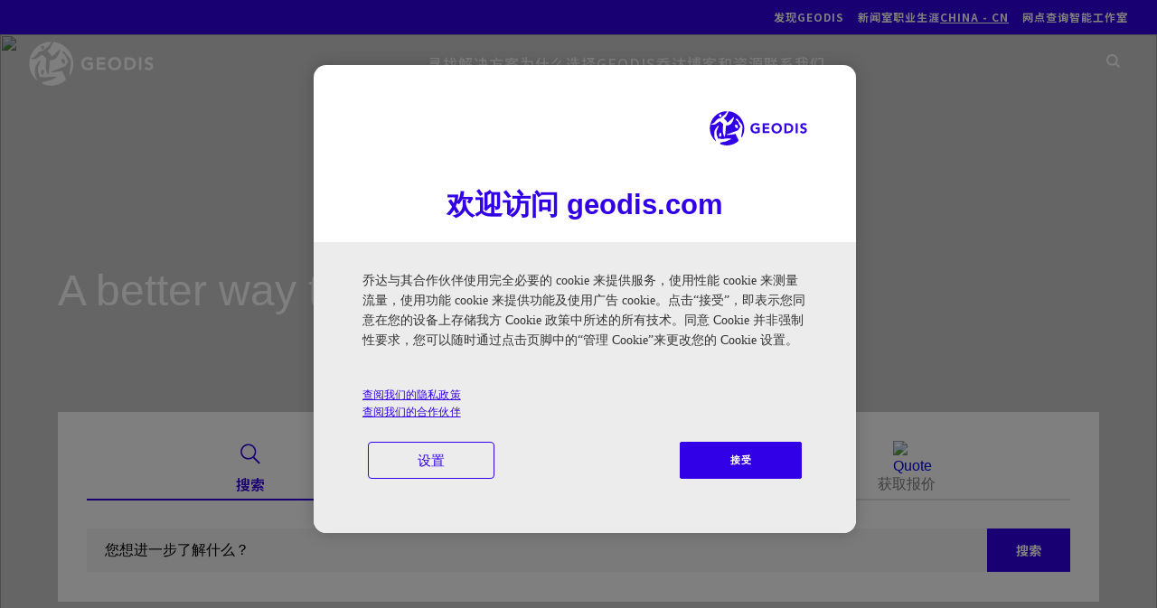

--- FILE ---
content_type: text/html; charset=UTF-8
request_url: https://geodis.com/cn-zh
body_size: 24124
content:
<!DOCTYPE html>
<!--[if IE 8 ]><html class="coh-ie8"  lang="zh-CN" dir="ltr" prefix="content: http://purl.org/rss/1.0/modules/content/  dc: http://purl.org/dc/terms/  foaf: http://xmlns.com/foaf/0.1/  og: http://ogp.me/ns#  rdfs: http://www.w3.org/2000/01/rdf-schema#  schema: http://schema.org/  sioc: http://rdfs.org/sioc/ns#  sioct: http://rdfs.org/sioc/types#  skos: http://www.w3.org/2004/02/skos/core#  xsd: http://www.w3.org/2001/XMLSchema# "> <![endif]-->
<!--[if IE 9 ]><html class="coh-ie9"  lang="zh-CN" dir="ltr" prefix="content: http://purl.org/rss/1.0/modules/content/  dc: http://purl.org/dc/terms/  foaf: http://xmlns.com/foaf/0.1/  og: http://ogp.me/ns#  rdfs: http://www.w3.org/2000/01/rdf-schema#  schema: http://schema.org/  sioc: http://rdfs.org/sioc/ns#  sioct: http://rdfs.org/sioc/types#  skos: http://www.w3.org/2004/02/skos/core#  xsd: http://www.w3.org/2001/XMLSchema# "> <![endif]-->
<!--[if (gt IE 9)|!(IE)]><!--> <html lang="zh-CN" dir="ltr" prefix="content: http://purl.org/rss/1.0/modules/content/  dc: http://purl.org/dc/terms/  foaf: http://xmlns.com/foaf/0.1/  og: http://ogp.me/ns#  rdfs: http://www.w3.org/2000/01/rdf-schema#  schema: http://schema.org/  sioc: http://rdfs.org/sioc/ns#  sioct: http://rdfs.org/sioc/types#  skos: http://www.w3.org/2004/02/skos/core#  xsd: http://www.w3.org/2001/XMLSchema# "> <!--<![endif]-->
<head>
    

    <meta charset="utf-8" />
<meta name="description" content="GEODIS is a worldwide transport and logistics leader that supports its clients in their daily work by helping them overcome their logistical constraints." />
<meta name="abstract" content="GEODIS is a worldwide transport and logistics leader that supports its clients in their daily work by helping them overcome their logistical constraints." />
<link rel="shortlink" href="https://geodis.com/cn-zh" />
<meta name="robots" content="robots" />
<link rel="canonical" href="https://geodis.com/cn-zh" />
<meta name="MobileOptimized" content="width" />
<meta name="HandheldFriendly" content="true" />
<meta name="viewport" content="width=device-width, initial-scale=1.0" />
<link rel="preconnect" href="https://fonts.googleapis.com" />
<link rel="preconnect" href="https://fonts.gstatic.com" crossorigin />
<link rel="stylesheet" href="/modules/custom/geodis_ss_fonts/css/noto_sans_sc.css" media="all" type="text/css" />
<script type="application/ld+json">{
    "@context": "https://schema.org",
    "@graph": [
        {
            "@type": "Organization",
            "url": "https://geodis.com",
            "name": "GEODIS",
            "image": {
                "@type": "ImageObject",
                "url": "https://geodis.com/themes/custom/geodis_ss/assets/svg/geodis_blue.svg"
            }
        }
    ]
}</script>
<link rel="apple-touch-icon" sizes="180x180" href="https://geodis.com/themes/custom/geodis_ss/assets/favicon/apple-touch-icon.png" />
<link rel="icon" type="image/png" sizes="16x16" href="https://geodis.com/themes/custom/geodis_ss/assets/favicon/favicon-16x16.png" />
<link rel="manifest" href="https://geodis.com/themes/custom/geodis_ss/site.webmanifest" />
<link rel="mask-icon" href="https://geodis.com/themes/custom/geodis_ss/assets/favicon/safari-pinned-tab.svg" color="#1f5ac9" />
<meta name="msapplication-TileColor" content="#fefefe" />
<meta name="msapplication-config" content="https://geodis.com/themes/custom/geodis_ss/browserconfig.xml" />
<meta name="theme-color" content="#ffffff" />
<link rel="preload" as="image" href="https://geodis.widen.net/content/s4n0nk3csi/web/geodis-transport-logistics-supply-chain-management.jpg?crop=yes&amp;k=c&amp;w=768&amp;h=1024&amp;itok=kQT-myHs" imagesrcset="https://geodis.widen.net/content/s4n0nk3csi/web/geodis-transport-logistics-supply-chain-management.jpg?crop=yes&amp;k=c&amp;w=480&amp;h=640&amp;itok=hslK1Sjz 480w, https://geodis.widen.net/content/s4n0nk3csi/web/geodis-transport-logistics-supply-chain-management.jpg?crop=yes&amp;k=c&amp;w=768&amp;h=1024&amp;itok=kQT-myHs 768w, https://geodis.widen.net/content/s4n0nk3csi/web/geodis-transport-logistics-supply-chain-management.jpg?crop=yes&amp;k=c&amp;w=1024&amp;h=768&amp;itok=t-Jtz40N 1024w, https://geodis.widen.net/content/s4n0nk3csi/web/geodis-transport-logistics-supply-chain-management.jpg?crop=yes&amp;k=c&amp;w=1440&amp;h=900&amp;itok=-b4O8JWS 1440w, https://geodis.widen.net/content/s4n0nk3csi/web/geodis-transport-logistics-supply-chain-management.jpg?crop=yes&amp;k=c&amp;w=1900&amp;h=1080&amp;itok=OgECl9-_ 1900w" imagesizes="(min-width: 768px) 100vw,
50vw" />
<link rel="alternate" hreflang="x-default" href="https://geodis.com/" />
<link rel="alternate" hreflang="fr" href="https://geodis.com/fr" />
<link rel="alternate" hreflang="en-SG" href="https://geodis.com/sg-en" />
<link rel="alternate" hreflang="en-CA" href="https://geodis.com/ca-en" />
<link rel="alternate" hreflang="fr-CA" href="https://geodis.com/ca-fr" />
<link rel="alternate" hreflang="en-GB" href="https://geodis.com/gb-en" />
<link rel="alternate" hreflang="el-GR" href="https://geodis.com/gr-el" />
<link rel="alternate" hreflang="en-GR" href="https://geodis.com/gr-en" />
<link rel="alternate" hreflang="en-HU" href="https://geodis.com/hu-en" />
<link rel="alternate" hreflang="hu-HU" href="https://geodis.com/hu-hu" />
<link rel="alternate" hreflang="en-JP" href="https://geodis.com/jp-en" />
<link rel="alternate" hreflang="ja-JP" href="https://geodis.com/jp-ja" />
<link rel="alternate" hreflang="en-QA" href="https://geodis.com/qa-en" />
<link rel="alternate" hreflang="en-ES" href="https://geodis.com/es-en" />
<link rel="alternate" hreflang="es-ES" href="https://geodis.com/es-es" />
<link rel="alternate" hreflang="en-TH" href="https://geodis.com/th-en" />
<link rel="alternate" hreflang="th-TH" href="https://geodis.com/th-th" />
<link rel="alternate" hreflang="en-US" href="https://geodis.com/us-en" />
<link rel="alternate" hreflang="en-VN" href="https://geodis.com/vn-en" />
<link rel="alternate" hreflang="vi-VN" href="https://geodis.com/vn-vi" />
<link rel="alternate" hreflang="en-MX" href="https://geodis.com/mx-en" />
<link rel="alternate" hreflang="es-MX" href="https://geodis.com/mx-es" />
<link rel="alternate" hreflang="en-CO" href="https://geodis.com/co-en" />
<link rel="alternate" hreflang="es-CO" href="https://geodis.com/co-es" />
<link rel="alternate" hreflang="en-MY" href="https://geodis.com/my-en" />
<link rel="alternate" hreflang="en-BE" href="https://geodis.com/be-en" />
<link rel="alternate" hreflang="fr-BE" href="https://geodis.com/be-fr" />
<link rel="alternate" hreflang="en-DE" href="https://geodis.com/de-en" />
<link rel="alternate" hreflang="de-DE" href="https://geodis.com/de-de" />
<link rel="alternate" hreflang="en-HK" href="https://geodis.com/hk-en" />
<link rel="alternate" hreflang="en-NO" href="https://geodis.com/no-en" />
<link rel="alternate" hreflang="en-TR" href="https://geodis.com/tr-en" />
<link rel="alternate" hreflang="tr-TR" href="https://geodis.com/tr-tr" />
<link rel="alternate" hreflang="en-AU" href="https://geodis.com/au-en" />
<link rel="alternate" hreflang="en-CN" href="https://geodis.com/cn-en" />
<link rel="alternate" hreflang="zh-CN" href="https://geodis.com/cn-zh" />
<link rel="alternate" hreflang="en-NZ" href="https://geodis.com/nz-en" />
<link rel="alternate" hreflang="en-NL" href="https://geodis.com/nl-en" />
<link rel="alternate" hreflang="nl-NL" href="https://geodis.com/nl-nl" />
<link rel="alternate" hreflang="en-KR" href="https://geodis.com/kr-en" />
<link rel="alternate" hreflang="ko-KR" href="https://geodis.com/kr-ko" />
<link rel="alternate" hreflang="en-IN" href="https://geodis.com/in-en" />
<link rel="alternate" hreflang="en-TW" href="https://geodis.com/tw-en" />
<link rel="alternate" hreflang="zh-TW" href="https://geodis.com/tw-zh" />
<link rel="alternate" hreflang="en-AE" href="https://geodis.com/ae-en" />
<link rel="alternate" hreflang="en-PT" href="https://geodis.com/pt-en" />
<link rel="alternate" hreflang="pt-PT" href="https://geodis.com/pt-pt" />
<link rel="alternate" hreflang="en-ZA" href="https://geodis.com/za-en" />
<link rel="alternate" hreflang="en-AR" href="https://geodis.com/ar-en" />
<link rel="alternate" hreflang="es-AR" href="https://geodis.com/ar-es" />
<link rel="alternate" hreflang="en-ID" href="https://geodis.com/id-en" />
<link rel="alternate" hreflang="id-ID" href="https://geodis.com/id-id" />
<link rel="alternate" hreflang="en-CZ" href="https://geodis.com/cz-en" />
<link rel="alternate" hreflang="cs-CZ" href="https://geodis.com/cz-cs" />
<link rel="alternate" hreflang="en-RO" href="https://geodis.com/ro-en" />
<link rel="alternate" hreflang="ro-RO" href="https://geodis.com/ro-ro" />
<link rel="alternate" hreflang="en-CH" href="https://geodis.com/ch-en" />
<link rel="alternate" hreflang="fr-CH" href="https://geodis.com/ch-fr" />
<link rel="alternate" hreflang="de-CH" href="https://geodis.com/ch-de" />
<link rel="alternate" hreflang="en-BR" href="https://geodis.com/br-en" />
<link rel="alternate" hreflang="pt-BR" href="https://geodis.com/br-pt" />
<link rel="alternate" hreflang="en-CL" href="https://geodis.com/cl-en" />
<link rel="alternate" hreflang="es-CL" href="https://geodis.com/cl-es" />
<link rel="alternate" hreflang="en-PE" href="https://geodis.com/pe-en" />
<link rel="alternate" hreflang="es-PE" href="https://geodis.com/pe-es" />
<link rel="alternate" hreflang="en-BD" href="https://geodis.com/bd-en" />
<link rel="alternate" hreflang="en-IE" href="https://geodis.com/ie-en" />
<link rel="alternate" hreflang="en-BH" href="https://geodis.com/bh-en" />
<link rel="alternate" hreflang="en-PL" href="https://geodis.com/pl-en" />
<link rel="alternate" hreflang="pl-PL" href="https://geodis.com/pl-pl" />
<link rel="alternate" hreflang="en-DK" href="https://geodis.com/dk-en" />
<link rel="alternate" hreflang="da-DK" href="https://geodis.com/dk-da" />
<link rel="alternate" hreflang="en-SE" href="https://geodis.com/se-en" />
<link rel="alternate" hreflang="sv-SE" href="https://geodis.com/se-sv" />
<link rel="alternate" hreflang="en-SA" href="https://geodis.com/sa-en" />
<link rel="alternate" hreflang="en-SK" href="https://geodis.com/sk-en" />
<link rel="alternate" hreflang="sk-SK" href="https://geodis.com/sk-sk" />
<link rel="alternate" hreflang="en-IT" href="https://geodis.com/it-en" />
<link rel="alternate" hreflang="it-IT" href="https://geodis.com/it-it" />
<link rel="icon" href="/themes/custom/geodis_ss/assets/favicon/favicon.svg" type="image/svg+xml" />
</head-placeholder>
    <title>GEODIS乔达 | 运输、物流和供应链管理</title>
    <link rel="stylesheet" media="all" href="/sites/default/files/css/css_igaF0Kv6YtdA_Fih1xUHWdpvqfTFtG5_2v1la4O5Yfk.css?delta=0&amp;language=zh-CN&amp;theme=geodis_ss&amp;include=[base64]" />
<link rel="stylesheet" media="all" href="/sites/default/files/css/css_Bz6E-AUwhhuj-tpK557pNsesG7SnaWLwevAjUdLANOw.css?delta=1&amp;language=zh-CN&amp;theme=geodis_ss&amp;include=[base64]" />
</css-placeholder>
    <meta name="facebook-domain-verification" content="chttomrlmt7hmqcl35pqun1x4b7kso" />

        <!-- Google Tag Manager -->
    <script>
        (function(w,d,s,l,i){w[l]=w[l]||[];w[l].push({'gtm.start':
                new Date().getTime(),event:'gtm.js'});var f=d.getElementsByTagName(s)[0],
            j=d.createElement(s),dl=l!='dataLayer'?'&l='+l:'';j.async=true;j.src=
            'https://www.googletagmanager.com/gtm.js?id='+i+dl;f.parentNode.insertBefore(j,f);
        })(window,document,'script','dataLayer','GTM-5QWLJR3');
    </script>
    <!-- End Google Tag Manager --><link rel="dns-prefetch" href="https://analytics.geodis.com">
<link rel="preload" href="https://analytics.geodis.com/js/container_lliMYnpm.js" as="script">

    </js-placeholder>

    <!-- Matomo Tag Manager -->
<script>
  var _mtm = window._mtm = window._mtm || [];
  _mtm.push({'mtm.startTime': (new Date().getTime()), 'event': 'mtm.Start'});
  (function() {
    var d=document, g=d.createElement('script'), s=d.getElementsByTagName('script')[0];
    g.async=true; g.src='https://analytics.geodis.com/js/container_lliMYnpm.js'; s.parentNode.insertBefore(g,s);
  })();
</script>
<!-- End Matomo Tag Manager -->

    <style></style>
<style>.ssa-instance-db15435e919eac428307618f3a13c9e8.coh-ce-cpt_block_image_link_banner-5e0673db { height: 320px;display: -webkit-box;display: -webkit-flex;display: -ms-flexbox;display: flex;-webkit-box-orient: vertical;-webkit-box-direction: normal;-webkit-flex-direction: column;-ms-flex-direction: column;flex-direction: column;-webkit-box-pack: end;-webkit-justify-content: flex-end;-ms-flex-pack: end;justify-content: flex-end;-webkit-box-align: start;-webkit-align-items: flex-start;-ms-flex-align: start;align-items: flex-start;position: relative; } @media (max-width: 1023px) { .ssa-instance-db15435e919eac428307618f3a13c9e8.coh-ce-cpt_block_image_link_banner-5e0673db { display: -webkit-box; display: -webkit-flex; display: -ms-flexbox; display: flex;-webkit-box-orient: vertical;-webkit-box-direction: normal;-webkit-flex-direction: column;-ms-flex-direction: column;flex-direction: column;-webkit-box-pack: start;-webkit-justify-content: flex-start;-ms-flex-pack: start;justify-content: flex-start;-webkit-box-align: start;-webkit-align-items: flex-start;-ms-flex-align: start;align-items: flex-start; }  } .ssa-instance-db15435e919eac428307618f3a13c9e8.coh-ce-cpt_block_image_link_banner-5e0673db:before { content: " ";display: block;top: 0;bottom: 0;left: 0;right: 0;width: 100%;height: 320px;background-color: black; opacity: 0;position: absolute; display: block; }.ssa-instance-db15435e919eac428307618f3a13c9e8.coh-ce-cpt_block_image_link_banner-d1c97625 {  display: block;position: absolute;top: 0rem;bottom: 0rem;left: 0rem;right: 0rem;z-index: 0; } .ssa-instance-db15435e919eac428307618f3a13c9e8.coh-ce-cpt_block_image_link_banner-d1c97625 article { height: 100%;width: 100%; } .ssa-instance-db15435e919eac428307618f3a13c9e8.coh-ce-cpt_block_image_link_banner-d1c97625 img { -o-object-fit: cover; object-fit: cover;height: 100%;width: 100%; } .ssa-instance-db15435e919eac428307618f3a13c9e8.coh-ce-cpt_block_image_link_banner-d1c97625 div { height: 100%;width: 100%; }.ssa-instance-db15435e919eac428307618f3a13c9e8.coh-ce-cpt_block_image_link_banner-5c905f17 { background-color: var(--ssa-color-palette-black);height: 100%;width: 100%; display: block; opacity: 0;position: absolute;top: 0rem;bottom: 0rem;left: 0rem;right: 0rem; }.ssa-instance-db15435e919eac428307618f3a13c9e8.coh-ce-cpt_block_image_link_banner-5f0ad68d {  display: block;height: inherit;width: 100%;position: absolute;max-width: inherit; } @media (max-width: 479px) { .ssa-instance-db15435e919eac428307618f3a13c9e8.coh-ce-cpt_block_image_link_banner-5f0ad68d { max-width: 90%;width: 100%; }  }.ssa-instance-db15435e919eac428307618f3a13c9e8.coh-ce-cpt_block_image_link_banner-c3ec98dd {  display: block;font-weight: 400;font-size: 20px;line-height: 26px; color: rgba(255, 255, 255, 1); pointer-events: none; }.ssa-instance-db15435e919eac428307618f3a13c9e8.coh-ce-cpt_block_image_link_banner-cbf66cac {  display: block;font-weight: 400;line-height: 26px;font-size: 20px; color: rgba(255, 255, 255, 1); }.ssa-instance-db15435e919eac428307618f3a13c9e8.coh-ce-cpt_block_image_link_banner-8de0e78 {  color: rgba(255, 255, 255, 1);display: -webkit-box;display: -webkit-flex;display: -ms-flexbox;display: flex;font-weight: 700;font-size: 14px;margin-top: 16px; }.ssa-instance-db15435e919eac428307618f3a13c9e8.coh-ce-cpt_block_image_link_banner-df3405dd { margin-left: 8px; }</style>

</head>

<body class="path-frontpage page-node-type-page noto-sans-sc">
        <a href="#main-content" class="visually-hidden focusable skip-link">
        您现在的位置 ：
    </a>
    
      <div class="dialog-off-canvas-main-canvas" data-off-canvas-main-canvas>
    <div class="layout-container"
        >

    <header class="header" role="banner">
          <div>
    <div data-drupal-messages-fallback class="hidden"></div>

  </div>


        <div class="navigation" id="header-navigation">
            <nav id="header-top-bar" role="navigation"
                 class="navigation__top-bar">
                <div class="container-block">
                    <ul class="menu">
                                                    

    
                            
        <li class="main-menu-item menu-item-level-1
            has-submenu            ">

                            <a
                     tabindex="0" role="button" aria-expanded="false" aria-controls=top-menu-submenu-menu_link_content-f9592614-fb4a-4957-8aac-22f78aa72b96
                                    >
                                            
                                                                                                        <span >
                    发现GEODIS
                 </span>
                                            
                                    </a>
                                        <ul id ="top-menu-submenu-menu_link_content-f9592614-fb4a-4957-8aac-22f78aa72b96" class="submenu ">
                <li class="back-button">
                    <span>发现GEODIS</span>
                </li>
                                                    <li class="submenu-item menu-item-level-2 ">
                        <a class="submenu-item-link"
                                 href="/cn-zh/about-us"                                                         >
                            关于我们
                        </a>

                                                                    </li>

                                    <li class="submenu-item menu-item-level-2 ">
                        <a class="submenu-item-link"
                                 href="/cn-zh/history"                                                         >
                            历史
                        </a>

                                                                    </li>

                                    <li class="submenu-item menu-item-level-2 ">
                        <a class="submenu-item-link"
                                 href="/cn-zh/governance"                                                         >
                            管理
                        </a>

                                                                    </li>

                                    <li class="submenu-item menu-item-level-2 ">
                        <a class="submenu-item-link"
                                 href="/cn-zh/purpose-core-values"                                                         >
                            宗旨与核心价值
                        </a>

                                                                    </li>

                                    <li class="submenu-item menu-item-level-2 ">
                        <a class="submenu-item-link"
                                 href="/cn-zh/node/2411"                                                         >
                            业务范围
                        </a>

                                                                    </li>

                                    <li class="submenu-item menu-item-level-2 ">
                        <a class="submenu-item-link"
                                 href="/cn-zh/shehuizeren"                                                         >
                            社会责任
                        </a>

                                                                    </li>

                                    <li class="submenu-item menu-item-level-2 ">
                        <a class="submenu-item-link"
                                 href="/cn-zh/social-responsibility/ethics-and-compliance"                                                         >
                            道德与合规
                        </a>

                                                                    </li>

                                            </ul>
        
        </li>
    
        
        <li class="main-menu-item menu-item-level-1
                        ">

                            <a
                                             href="/cn-zh/newsroom"                                                             >
                                            
                                                                                                        <span >
                    新闻室
                 </span>
                                            
                                    </a>
                            
        </li>
    
        
        <li class="main-menu-item menu-item-level-1
                        ">

                            <a
                                             href="/cn-zh/career"                                                             >
                                            
                                                                                                        <span >
                    职业生涯
                 </span>
                                            
                                    </a>
                            
        </li>
    
                            
        <li class="main-menu-item menu-item-level-1
                         has-submenu language-selector-item language-selector-item--desktop">

                            <div class="dropdown-country-selector">
                    <a  class="underline" tabindex="0" role="button" aria-haspopup="true" aria-expanded="false" aria-controls=top-menu-submenu-menu_link_content-c03b1fc4-3dc7-4eae-9283-ab3852534fcf>
                        China​ - CN
                    </a>
                    <div class="language-selector-desktop" id="top-menu-submenu-menu_link_content-c03b1fc4-3dc7-4eae-9283-ab3852534fcf">
                        <div class="choice_language_form" id="">
    <div class="choice_language_form__top-mobile">
        <p class="choice_language_form__language-selector-title">选择国家和语言</p>
        <div
            class="choice_language_form__language-selector"> China​ - CN </div>
    </div>

    <div class="choice_language_form__main">
        <div class="choice_language_form__language-items">
                                                <a class="language-item underline"
                       href="https://geodis.com/cn-zh"> China - CN </a>
                                                                <a class="language-item underline"
                       href="https://geodis.com/cn-en"> China - EN </a>
                                    </div>
        <hr class="separator">
        <div class="choice_language_form__find_another-country">
                            <a class="underline"
                   href="/choose-country-territory?destination=/cn-zh/home">查找其他国家/地区</a>
                    </div>
    </div>


</div>

                    </div>
                </div>
                            
        </li>
    
        
        <li class="main-menu-item menu-item-level-1
                        ">

                            <a
                                             href="/cn-zh/agency-locator"                                                             >
                                            
                                                                                                        <span >
                    网点查询
                 </span>
                                            
                                    </a>
                            
        </li>
    
        
        <li class="main-menu-item menu-item-level-1
                        ">

                            <a
                                             href="/cn-zh/your-workspace"                                                             >
                                            
                                                                                                        <span >
                    智能工作室
                 </span>
                                            
                                    </a>
                            
        </li>
    




                                            </ul>
                </div>
            </nav>


            <div class="navigation__scrolled_animate_menus">

                <div id="header-customer-advisory"
                     class="navigation__customer-advisory">
                    
                </div>
                <div class="container">
                    <nav role="navigation"
                         aria-label="主导航栏"
                         id="header-main-nav" class="navigation__main-nav transparent">
                        <div class="container-block">
                            <div class="navigation__main-nav__logo logo">
                                                                                                    <img src="/sites/default/files/Geodis-Logo_NEW_138x51px_BLUE%201.svg"
                                         width="138"
                                         height="51"
                                         alt="Geodis, customized logistics solutions"/>
                                                            </div>

                            <div class="navigation__main-nav__menu menu">
                                <ul id="top-nav-menu" class="top-nav-menu">
                                                                            
    
                

        <li class="main-menu-item menu-item-level-1 has-submenu" >

                    <span class="menu-item-first no-click"
                     aria-haspopup="true" aria-expanded="false">
                寻找解决方案
            </span>
        
                            <ul class="submenu four-links-row">
                <li class="back-button">
                    <span>寻找解决方案</span>
                </li>
                
                                
                                                                        <li class="submenu-item menu-item-level-2 has-submenu-item-container"
                        style="
                        background-color: #FFFFFF;                                                grid-row: 1 / 3;                    ">
                                                    <a class="submenu-item-link" href="/cn-zh/transport-services"
                                                            >
                                运输服务
                            </a>
                        
                                                                            <ul class="submenu-item-container">
                                <li class="back-button2">
                                    <span>运输服务</span>
                                </li>
                                                                    <li class="link-on-mobile">
                                                                                    <a href="/cn-zh/transport-services"
                                                                                            >
                                                                                                    运输服务
                                                                                            </a>
                                                                            </li>
                                                                
                                    <li class="submenu-submenu-item menu-item-level-3">
                                                                                    <a href="/cn-zh/transport-services/air-freight"
                                                                                            >
                                                空运
                                            </a>
                                                                            </li>
                                
                                    <li class="submenu-submenu-item menu-item-level-3">
                                                                                    <a href="/cn-zh/transport-services/ocean-freight"
                                                                                            >
                                                海运
                                            </a>
                                                                            </li>
                                
                                    <li class="submenu-submenu-item menu-item-level-3">
                                                                                    <a href="/cn-zh/transport-services/road-transport"
                                                                                            >
                                                公路运输
                                            </a>
                                                                            </li>
                                
                                    <li class="submenu-submenu-item menu-item-level-3">
                                                                                    <a href="/cn-zh/transport-services/rail-transport"
                                                                                            >
                                                铁路运输
                                            </a>
                                                                            </li>
                                
                                    <li class="submenu-submenu-item menu-item-level-3">
                                                                                    <a href="/cn-zh/transport-services/multimodal-transport"
                                                                                            >
                                                多式联运
                                            </a>
                                                                            </li>
                                                                                            </ul>
                                            </li>
                                                        <li class="submenu-item menu-item-level-2 has-submenu-item-container"
                        style="
                        background-color: #FFFFFF;                                                grid-row: 1 / 3;                    ">
                                                    <a class="submenu-item-link" href="/cn-zh/freight-solutions"
                                                            >
                                货运解决方案
                            </a>
                        
                                                                            <ul class="submenu-item-container">
                                <li class="back-button2">
                                    <span>货运解决方案</span>
                                </li>
                                                                    <li class="link-on-mobile">
                                                                                    <a href="/cn-zh/freight-solutions"
                                                                                            >
                                                                                                    货运解决方案
                                                                                            </a>
                                                                            </li>
                                                                
                                    <li class="submenu-submenu-item menu-item-level-3">
                                                                                    <a href="/cn-zh/freight-solutions/customs-foreign-trade"
                                                                                            >
                                                海关与贸易
                                            </a>
                                                                            </li>
                                
                                    <li class="submenu-submenu-item menu-item-level-3">
                                                                                    <a href="/cn-zh/freight-solutions/supply-chain-management"
                                                                                            >
                                                供应链管理
                                            </a>
                                                                            </li>
                                
                                    <li class="submenu-submenu-item menu-item-level-3">
                                                                                    <a href="/cn-zh/freight-solutions/project-logistics"
                                                                                            >
                                                项目物流
                                            </a>
                                                                            </li>
                                                                                            </ul>
                                            </li>
                                                        <li class="submenu-item menu-item-level-2 has-submenu-item-container"
                        style="
                        background-color: #FFFFFF;                                                grid-row: 1 / 3;                    ">
                                                    <a class="submenu-item-link" href="/cn-zh/warehousing-and-value-added-logistics"
                                                            >
                                仓储和增值物流
                            </a>
                        
                                                                            <ul class="submenu-item-container">
                                <li class="back-button2">
                                    <span>仓储和增值物流</span>
                                </li>
                                                                    <li class="link-on-mobile">
                                                                                    <a href="/cn-zh/warehousing-and-value-added-logistics"
                                                                                            >
                                                                                                    仓储和增值物流
                                                                                            </a>
                                                                            </li>
                                                                
                                    <li class="submenu-submenu-item menu-item-level-3">
                                                                                    <a href="/cn-zh/warehousing-and-value-added-logistics/warehousing"
                                                                                            >
                                                仓储
                                            </a>
                                                                            </li>
                                
                                    <li class="submenu-submenu-item menu-item-level-3">
                                                                                    <a href="/cn-zh/warehousing-and-value-added-logistics/customized-and-value-added-services"
                                                                                            >
                                                定制和增值服务
                                            </a>
                                                                            </li>
                                
                                    <li class="submenu-submenu-item menu-item-level-3">
                                                                                    <a href="/cn-zh/warehousing-and-value-added-logistics/fulfillment-omnichannel-logistics"
                                                                                            >
                                                履约与全渠道物流
                                            </a>
                                                                            </li>
                                
                                    <li class="submenu-submenu-item menu-item-level-3">
                                                                                    <a href="/cn-zh/warehousing-and-value-added-logistics/reverse-logistics"
                                                                                            >
                                                逆向物流
                                            </a>
                                                                            </li>
                                                                                            </ul>
                                            </li>
                                                        <li class="submenu-item menu-item-level-2 has-submenu-item-container"
                        style="
                        background-color: #EBEBEB;                                                grid-row: 1 / 3;                    ">
                                                    <a class="submenu-item-link" href="/cn-zh/verticals"
                                                            >
                                纵向市场
                            </a>
                        
                                                                            <ul class="submenu-item-container">
                                <li class="back-button2">
                                    <span>纵向市场</span>
                                </li>
                                                                    <li class="link-on-mobile">
                                                                                    <a href="/cn-zh/verticals"
                                                                                            >
                                                                                                    纵向市场
                                                                                            </a>
                                                                            </li>
                                                                
                                    <li class="submenu-submenu-item menu-item-level-3">
                                                                                    <a href="/cn-zh/verticals/aerospace-defense"
                                                                                            >
                                                航空航天与国防
                                            </a>
                                                                            </li>
                                
                                    <li class="submenu-submenu-item menu-item-level-3">
                                                                                    <a href="/cn-zh/verticals/automotive-mobility"
                                                                                            >
                                                汽车与移动技术
                                            </a>
                                                                            </li>
                                
                                    <li class="submenu-submenu-item menu-item-level-3">
                                                                                    <a href="/cn-zh/verticals/fast-moving-consumer-goods"
                                                                                            >
                                                快速消费品
                                            </a>
                                                                            </li>
                                
                                    <li class="submenu-submenu-item menu-item-level-3">
                                                                                    <a href="/cn-zh/verticals/healthcare"
                                                                                            >
                                                医疗保健
                                            </a>
                                                                            </li>
                                
                                    <li class="submenu-submenu-item menu-item-level-3">
                                                                                    <a href="/cn-zh/verticals/high-tech"
                                                                                            >
                                                高科技
                                            </a>
                                                                            </li>
                                
                                    <li class="submenu-submenu-item menu-item-level-3">
                                                                                    <a href="/cn-zh/verticals/industrial"
                                                                                            >
                                                工业
                                            </a>
                                                                            </li>
                                
                                    <li class="submenu-submenu-item menu-item-level-3">
                                                                                    <a href="/cn-zh/verticals/retail"
                                                                                            >
                                                零售
                                            </a>
                                                                            </li>
                                                                                            </ul>
                                            </li>
                
                
                            </ul>
            </li>
    
    

        <li class="main-menu-item menu-item-level-1 " >

                    <a class="menu-item-first"
                               href="/cn-zh/why-geodis"
                           >
                为什么选择GEODIS乔达
            </a>
        
                    </li>
    
                

        <li class="main-menu-item menu-item-level-1 has-submenu" >

                    <a class="menu-item-first"
                 aria-haspopup="true" aria-expanded="false"               href="/cn-zh/resources"
                           >
                博客和资源
            </a>
        
                            <ul class="submenu one-links-row">
                <li class="back-button">
                    <span>博客和资源</span>
                </li>
                
                                
                                                                        <li class="submenu-item menu-item-level-2 has-submenu-item-container"
                        style="
                        background-color: #FFFFFF;                                                grid-row: 1 / 3;                    ">
                                                    <a class="submenu-item-link" href="/cn-zh/blog"
                                                            >
                                博客和资源
                            </a>
                        
                                                                            <ul class="submenu-item-container">
                                <li class="back-button2">
                                    <span>博客和资源</span>
                                </li>
                                                                
                                    <li class="submenu-submenu-item menu-item-level-3">
                                                                                    <a href="/cn-zh/blog"
                                                                                            >
                                                博客
                                            </a>
                                                                            </li>
                                
                                    <li class="submenu-submenu-item menu-item-level-3">
                                                                                    <a href="/cn-zh/resources/whitepapers"
                                                                                            >
                                                白皮书
                                            </a>
                                                                            </li>
                                
                                    <li class="submenu-submenu-item menu-item-level-3">
                                                                                    <a href="/cn-zh/resources/videos"
                                                                                            >
                                                视频
                                            </a>
                                                                            </li>
                                
                                    <li class="submenu-submenu-item menu-item-level-3">
                                                                                    <a href="/cn-zh/resources/case-studies"
                                                                                            >
                                                案例研究
                                            </a>
                                                                            </li>
                                                                                                    <li class="submenu-item articles">
                                        <div class="submenu-item-content-mobile">
                                                                                            <ul>
                                                    <li class="article-item menu-item-level-3">
                                                                                                                    <a href="https://geodis.com/cn-zh/blog/goods-transportation-integrated-logistics-solutions/chanpinyuanchandebiaoqiandezhongyaoxing">
                                                                <img src="https://geodis.widen.net/content/1898615e-d3ca-4378-9269-a4c821235c1a/web/cd48c166-de00-4631-9946-0e7756df91c8%20(1).jpg?w=325&amp;itok=eLzNc2eK" alt="" width="325" height="216">
                                                            </a>
                                                                                                                <div class="article-title">
                                                            <a href="https://geodis.com/cn-zh/blog/goods-transportation-integrated-logistics-solutions/chanpinyuanchandebiaoqiandezhongyaoxing">
                                                                产品原产地标签的重要性
                                                            </a>
                                                        </div>
                                                        <div class="created-date">
                                                            04 March 2025
                                                        </div>
                                                    </li>
                                                </ul>
                                            
                                        </div>
                                    </li>
                                                            </ul>
                                            </li>
                
                                    <li class="submenu-item articles"
                    style="background-color: #FFFFFF">
                             <span class="article-common-title">
                                
                            </span>
                        <div class="submenu-item-content-desktop">
                                                            <ul>
                                    <li class="article-item menu-item-level-3">
                                                                                    <a href="https://geodis.com/cn-zh/blog/goods-transportation-integrated-logistics-solutions/chanpinyuanchandebiaoqiandezhongyaoxing">
                                                <img src="https://geodis.widen.net/content/1898615e-d3ca-4378-9269-a4c821235c1a/web/cd48c166-de00-4631-9946-0e7756df91c8%20(1).jpg?w=325&amp;itok=eLzNc2eK" alt="" width="325" height="216">
                                            </a>
                                                                                <div class="article-title">
                                            <a href="https://geodis.com/cn-zh/blog/goods-transportation-integrated-logistics-solutions/chanpinyuanchandebiaoqiandezhongyaoxing">
                                                产品原产地标签的重要性
                                            </a>
                                        </div>
                                        <div class="created-date">
                                            04 March 2025
                                        </div>
                                    </li>
                                </ul>
                                                            <ul>
                                    <li class="article-item menu-item-level-3">
                                                                                    <a href="https://geodis.com/cn-zh/blog/role-incoterms-customs-clearance">
                                                <img src="https://geodis.widen.net/content/a0d5640e-dc38-4826-a953-05863a303e06/web/PICT058036-Dunkerque.jpg?w=325&amp;itok=Cy2xQb2W" alt="Transport du métro Alstom pour la ville d’Hanoï" width="325" height="216">
                                            </a>
                                                                                <div class="article-title">
                                            <a href="https://geodis.com/cn-zh/blog/role-incoterms-customs-clearance">
                                                解析《国际贸易术语解释通则》Incoterms在清关中的应用
                                            </a>
                                        </div>
                                        <div class="created-date">
                                            21 October 2024
                                        </div>
                                    </li>
                                </ul>
                                                            <ul>
                                    <li class="article-item menu-item-level-3">
                                                                                    <a href="https://geodis.com/cn-zh/blog/logistics-thread-underpinning-e-waste-circular-economy">
                                                <img src="https://geodis.widen.net/content/94eb3c14-b6d5-4874-8c66-a3527a42852b/web/Alex%20COMPTON%20-%20GEODIS%20Endicott,%20NY,%20USA.jpg?w=325&amp;itok=-B-C_gE9" alt="Alex COMPTON - GEODIS Endicott, NY, USA" width="325" height="216">
                                            </a>
                                                                                <div class="article-title">
                                            <a href="https://geodis.com/cn-zh/blog/logistics-thread-underpinning-e-waste-circular-economy">
                                                物流：将电子废弃物勾勒出循环经济的线路图
                                            </a>
                                        </div>
                                        <div class="created-date">
                                            14 March 2024
                                        </div>
                                    </li>
                                </ul>
                                                    </div>
                        <div class="submenu-item-content-mobile">
                                                            <ul>
                                    <li class="article-item menu-item-level-3">
                                                                                    <a href="https://geodis.com/cn-zh/blog/goods-transportation-integrated-logistics-solutions/chanpinyuanchandebiaoqiandezhongyaoxing">
                                                <img src="https://geodis.widen.net/content/1898615e-d3ca-4378-9269-a4c821235c1a/web/cd48c166-de00-4631-9946-0e7756df91c8%20(1).jpg?w=325&amp;itok=eLzNc2eK" alt="" width="325" height="216">
                                            </a>
                                                                                <div class="article-title">
                                            <a href="https://geodis.com/cn-zh/blog/goods-transportation-integrated-logistics-solutions/chanpinyuanchandebiaoqiandezhongyaoxing">
                                                产品原产地标签的重要性
                                            </a>
                                        </div>
                                        <div class="created-date">
                                            04 March 2025
                                        </div>
                                    </li>
                                </ul>
                            
                        </div>
                    </li>
                
                            </ul>
            </li>
    
    

        <li class="main-menu-item menu-item-level-1 " >

                    <a class="menu-item-first"
                               href="/cn-zh/contact-us"
                           >
                联系我们
            </a>
        
                    </li>


                                                                    </ul>
                                <hr>

                                                                <ul class="top-menu-mobile">
                                                                            

    
                            
        <li class="main-menu-item menu-item-level-1
            has-submenu            ">

                            <a
                     tabindex="0" role="button" aria-expanded="false" aria-controls=top-menu-submenu-menu_link_content-f9592614-fb4a-4957-8aac-22f78aa72b96
                                    >
                                            
                                                                                                        <span >
                    发现GEODIS
                 </span>
                                            
                                    </a>
                                        <ul id ="top-menu-submenu-menu_link_content-f9592614-fb4a-4957-8aac-22f78aa72b96" class="submenu ">
                <li class="back-button">
                    <span>发现GEODIS</span>
                </li>
                                                    <li class="submenu-item menu-item-level-2 ">
                        <a class="submenu-item-link"
                                 href="/cn-zh/about-us"                                                         >
                            关于我们
                        </a>

                                                                    </li>

                                    <li class="submenu-item menu-item-level-2 ">
                        <a class="submenu-item-link"
                                 href="/cn-zh/history"                                                         >
                            历史
                        </a>

                                                                    </li>

                                    <li class="submenu-item menu-item-level-2 ">
                        <a class="submenu-item-link"
                                 href="/cn-zh/governance"                                                         >
                            管理
                        </a>

                                                                    </li>

                                    <li class="submenu-item menu-item-level-2 ">
                        <a class="submenu-item-link"
                                 href="/cn-zh/purpose-core-values"                                                         >
                            宗旨与核心价值
                        </a>

                                                                    </li>

                                    <li class="submenu-item menu-item-level-2 ">
                        <a class="submenu-item-link"
                                 href="/cn-zh/node/2411"                                                         >
                            业务范围
                        </a>

                                                                    </li>

                                    <li class="submenu-item menu-item-level-2 ">
                        <a class="submenu-item-link"
                                 href="/cn-zh/shehuizeren"                                                         >
                            社会责任
                        </a>

                                                                    </li>

                                    <li class="submenu-item menu-item-level-2 ">
                        <a class="submenu-item-link"
                                 href="/cn-zh/social-responsibility/ethics-and-compliance"                                                         >
                            道德与合规
                        </a>

                                                                    </li>

                                            </ul>
        
        </li>
    
        
        <li class="main-menu-item menu-item-level-1
                        ">

                            <a
                                             href="/cn-zh/newsroom"                                                             >
                                            
                                                                                                        <span >
                    新闻室
                 </span>
                                            
                                    </a>
                            
        </li>
    
        
        <li class="main-menu-item menu-item-level-1
                        ">

                            <a
                                             href="/cn-zh/career"                                                             >
                                            
                                                                                                        <span >
                    职业生涯
                 </span>
                                            
                                    </a>
                            
        </li>
    
                            
        <li class="main-menu-item menu-item-level-1
                         has-submenu language-selector-item language-selector-item--desktop">

                            <div class="dropdown-country-selector">
                    <a  class="underline" tabindex="0" role="button" aria-haspopup="true" aria-expanded="false" aria-controls=top-menu-submenu-menu_link_content-c03b1fc4-3dc7-4eae-9283-ab3852534fcf>
                        China​ - CN
                    </a>
                    <div class="language-selector-desktop" id="top-menu-submenu-menu_link_content-c03b1fc4-3dc7-4eae-9283-ab3852534fcf">
                        <div class="choice_language_form" id="">
    <div class="choice_language_form__top-mobile">
        <p class="choice_language_form__language-selector-title">选择国家和语言</p>
        <div
            class="choice_language_form__language-selector"> China​ - CN </div>
    </div>

    <div class="choice_language_form__main">
        <div class="choice_language_form__language-items">
                                                <a class="language-item underline"
                       href="https://geodis.com/cn-zh"> China - CN </a>
                                                                <a class="language-item underline"
                       href="https://geodis.com/cn-en"> China - EN </a>
                                    </div>
        <hr class="separator">
        <div class="choice_language_form__find_another-country">
                            <a class="underline"
                   href="/choose-country-territory?destination=/cn-zh/home">查找其他国家/地区</a>
                    </div>
    </div>


</div>

                    </div>
                </div>
                            
        </li>
    
        
        <li class="main-menu-item menu-item-level-1
                        ">

                            <a
                                             href="/cn-zh/agency-locator"                                                             >
                                            
                                                                                                        <span >
                    网点查询
                 </span>
                                            
                                    </a>
                            
        </li>
    
        
        <li class="main-menu-item menu-item-level-1
                        ">

                            <a
                                             href="/cn-zh/your-workspace"                                                             >
                                            
                                                                                                        <span >
                    智能工作室
                 </span>
                                            
                                    </a>
                            
        </li>
    




                                    
                                    <li class="menu-item language-selector-item">
                                        <div
                                            class="dropdown-country-selector">
                                            <a class="underline">
                                                China​ - CN
                                            </a>
                                            <div class="language-selector-mobile">
                                                <div class="choice_language_form" id="">
    <div class="choice_language_form__top-mobile">
        <p class="choice_language_form__language-selector-title">选择国家和语言</p>
        <div
            class="choice_language_form__language-selector"> China​ - CN </div>
    </div>

    <div class="choice_language_form__main">
        <div class="choice_language_form__language-items">
                                                <a class="language-item underline"
                       href="https://geodis.com/cn-zh"> China - CN </a>
                                                                <a class="language-item underline"
                       href="https://geodis.com/cn-en"> China - EN </a>
                                    </div>
        <hr class="separator">
        <div class="choice_language_form__find_another-country">
                            <a class="underline"
                   href="/choose-country-territory?destination=/cn-zh/home">查找其他国家/地区</a>
                    </div>
    </div>


</div>

                                            </div>
                                        </div>
                                    </li>
                                </ul>

                            </div>

                            <div
                                class="navigation__main-nav__right-icons right-icons">
                                <div
                                    class="navigation__main-nav__search search">
                                    <div class="input-container">
                                        <form role="search"
                                              action="/cn-zh/search"
                                              method="get">
                                            <label for="your_search"
                                                   class="visually-hidden">您的搜索</label>
                                            <input
                                                title="您的搜索"
                                                name="keys" id="your_search"
                                                type="text"
                                                placeholder="-您的搜索"/>
                                        </form>
                                    </div>
                                    <button class="search-close-button">
                                        <div
                                            class="search-close-button-icon"></div>
                                        <span
                                            class="visually-hidden">关闭</span>
                                    </button>
                                    <button class="search-button">
                                        <span class="search-icon"></span>
                                        <span
                                            class="visually-hidden">搜索</span>
                                    </button>

                                </div>

                                <div class="navigation__main-nav__mobile-burger mobile-burger">
                                    <button type="button"
                                            class="burger-button-open"
                                            aria-expanded="false"
                                            aria-controls="top-nav-menu">
                                        <span
                                            class="visually-hidden">Mobile menu</span>
                                    </button>
                                    <button type="button"
                                            class="burger-button-close"
                                            aria-expanded="false"
                                            aria-controls="top-nav-menu">
                                        <span aria-hidden="true"
                                              class="visually-hidden">X</span><span
                                            class="visually-hidden">Close mobile navigation</span>
                                    </button>
                                    <svg class="menu-burger-button"
                                         aria-hidden="true"
                                         focusable="false" width="20"
                                         height="14" viewbox="0 0 20 14"
                                         fill="none"
                                         xmlns="http://www.w3.org/2000/svg">
                                        <rect width="20" height="2"
                                              fill="black"/>
                                        <rect y="6" width="20" height="2"
                                              fill="black"/>
                                        <rect y="12" width="20" height="2"
                                              fill="black"/>
                                    </svg>
                                </div>

                            </div>
                        </div>
                    </nav>
                </div>

                                    
                            </div>
        </div>
    </header>

    <main role="main" id="main-content-page">
        <a id="main-content" tabindex="-1"></a>
        
        <div class="layout-content">
              <div>
    <div id="block-geodis-ss-content">
  
    
      <article data-history-node-id="1091" about="/cn-zh/home" class="node--type-page">

  <div>
    <div class="layout_canvas">
      
            <div>                                                                         
<div class="hero-banner-carrousel-container">

    <div
        class=" swiper-slider-hero-carrousel geodis-ss-height-above-the-fold"
        data-autoplay="1" data-autoplay-speed="5000">
        <div class="swiper-wrapper">

            
                <div class="swiper-slide hero-carrousel first-slide"
                     data-arrow-color="">
                    <div
                        class="swiper-slide-img image-desktop-position- image-mobile-position-">
                        <article class="media media--type-acquia-dam-image-asset media--view-mode-dam-hero-banner">
  
      
            <div>  <img srcset="https://geodis.widen.net/content/s4n0nk3csi/web/geodis-transport-logistics-supply-chain-management.jpg?crop=yes&amp;k=c&amp;w=480&amp;h=640&amp;itok=hslK1Sjz 480w, https://geodis.widen.net/content/s4n0nk3csi/web/geodis-transport-logistics-supply-chain-management.jpg?crop=yes&amp;k=c&amp;w=768&amp;h=1024&amp;itok=kQT-myHs 768w, https://geodis.widen.net/content/s4n0nk3csi/web/geodis-transport-logistics-supply-chain-management.jpg?crop=yes&amp;k=c&amp;w=1024&amp;h=768&amp;itok=t-Jtz40N 1024w, https://geodis.widen.net/content/s4n0nk3csi/web/geodis-transport-logistics-supply-chain-management.jpg?crop=yes&amp;k=c&amp;w=1440&amp;h=900&amp;itok=-b4O8JWS 1440w, https://geodis.widen.net/content/s4n0nk3csi/web/geodis-transport-logistics-supply-chain-management.jpg?crop=yes&amp;k=c&amp;w=1900&amp;h=1080&amp;itok=OgECl9-_ 1900w" sizes="(min-width: 768px) 100vw,
50vw" width="768" height="1024" loading="eager" src="https://geodis.widen.net/content/s4n0nk3csi/web/geodis-transport-logistics-supply-chain-management.jpg?crop=yes&amp;k=c&amp;w=768&amp;h=1024&amp;itok=kQT-myHs" typeof="foaf:Image" fetchpriority="high" />

</div>
      
  </article>

                        <div class="after-element" style="opacity: 0.2"></div>
                    </div>

                    <div class="slide-elements-container search-bar-enabled container-block">
                        
                                                                                    <div
                                    class="title-hero desktop hover-underline hero-textarea-default add-bottom empty-mobile-text"
                                    style="color: rgba(255, 255, 255, 1)">
                                    <h1>A better way to deliver</h1>
                                </div>
                            
                            
                                                        
                        
                                            </div>
                </div>
            
        </div>
                                                                <div
                class="coh-container container-block carrousel-search-bar-container search-bar-order tabs search_tt_get_quote ">
                                                                                                                                                        <div class="coh-container ssa-component coh-component ssa-component-instance- coh-component-instance- tracked-search-tabs coh-ce-cpt_search_bar_with_links_tabs-a586471a" >  <div class="coh-container coh-ce-cpt_search_bar_with_links_tabs-ee1bd2a" >  <ul class="coh-container coh-ce-cpt_search_bar_with_links_tabs-1b259f51" role="tablist" >  <li class="coh-container search-tab-container active coh-ce-cpt_search_bar_with_links_tabs-da59ce5a" >  <button class="coh-button coh-ce-cpt_search_bar_with_links_tabs-fdcc5660 coh-interaction" title="货运查询" data-interaction-modifiers="[{&quot;modifierType&quot;:&quot;remove-modifier&quot;,&quot;interactionScope&quot;:&quot;component&quot;,&quot;interactionTarget&quot;:&quot;.tracktrace-tab-container&quot;,&quot;modifierName&quot;:&quot;active&quot;},{&quot;modifierType&quot;:&quot;add-modifier&quot;,&quot;interactionScope&quot;:&quot;component&quot;,&quot;interactionTarget&quot;:&quot;.search-tab-container&quot;,&quot;modifierName&quot;:&quot;active&quot;}]" role="tab" data-coh-settings='{ "xl":{"buttonAnimation":[{"animationType":"none"}]} }' type="button">  <div class="coh-container coh-ce-cpt_search_bar_with_links_tabs-92350756" >  
<div class="ss-custom-component raw-html-component">

    <svg width="30" height="29" viewBox="0 0 30 29" fill="none" xmlns="http://www.w3.org/2000/svg"> <path fill-rule="evenodd" clip-rule="evenodd" d="M4.125 11.9887C4.125 7.23437 7.98828 3.37109 12.7426 3.37109C17.497 3.37109 21.3603 7.23437 21.3603 11.9887C21.3603 14.1293 20.5801 16.0876 19.2851 17.5965L25.875 24.2023L24.4493 25.628L17.7801 18.9747C16.3623 20.0004 14.6238 20.6063 12.7426 20.6063C7.98828 20.6063 4.125 16.7431 4.125 11.9887ZM19.7435 11.9869C19.7435 15.8393 16.6205 18.9622 12.7681 18.9622C8.91575 18.9622 5.79278 15.8393 5.79278 11.9869C5.79278 8.13452 8.91575 5.01156 12.7681 5.01156C16.6205 5.01156 19.7435 8.13452 19.7435 11.9869Z" fill="#3200E6"/> </svg>

</div>
 </div>  <span class="coh-inline-element button-text coh-ce-cpt_search_bar_with_links_tabs-8a15247b">搜索</span> </button>  <div class="coh-container search-bar-container coh-ce-cpt_search_bar_with_links_tabs-a3c7fd02" > <div class="ss-custom-component search_bar_component search_bar-container" >
    <form class="search-bar-form white_form" data-drupal-selector="search-bar-form" action="/cn-zh/search" method="GET" id="search-bar-form" accept-charset="UTF-8">
  <label data-drupal-selector="edit-label" for="edit-keys" id="edit-label" class="visually-hidden">搜索栏</label>
<input placeholder="您想进一步了解什么？" data-drupal-selector="edit-keys" type="text" id="edit-keys" name="keys" value="" size="60" maxlength="128" class="form-text" />
<input class="button js-form-submit form-submit" data-drupal-selector="edit-submit" type="submit" id="edit-submit" name="op" value="搜索" />
<input autocomplete="off" data-drupal-selector="form-farin6dfsdfanhjhddvpaeucl1uogqtfr1rxavia20y" type="hidden" name="form_build_id" value="form-fariN6DFSDfanhJHddVpaEUcl1uogQtFr1rxAViA20Y" />
<input data-drupal-selector="edit-search-bar-form" type="hidden" name="form_id" value="search_bar_form" />
</form>

</div>
 </div> </li>  <li class="coh-container tracktrace-tab-container coh-ce-cpt_search_bar_with_links_tabs-870283" >  <button class="coh-button coh-ce-cpt_search_bar_with_links_tabs-7f56b99a coh-interaction" title="货运查询" data-interaction-modifiers="[{&quot;modifierType&quot;:&quot;remove-modifier&quot;,&quot;interactionScope&quot;:&quot;component&quot;,&quot;interactionTarget&quot;:&quot;.search-tab-container&quot;,&quot;modifierName&quot;:&quot;active&quot;},{&quot;modifierType&quot;:&quot;add-modifier&quot;,&quot;interactionScope&quot;:&quot;component&quot;,&quot;interactionTarget&quot;:&quot;.tracktrace-tab-container&quot;,&quot;modifierName&quot;:&quot;active&quot;}]" role="tab" data-coh-settings='{ "xl":{"buttonAnimation":[{"animationType":"none"}]} }' type="button">  <div class="coh-container coh-ce-cpt_search_bar_with_links_tabs-7f25bc7e" >    <article class="media media--type-acquia-dam-image-asset media--view-mode-full">
  
      
            <div><div><img src="https://geodis.widen.net/content/2fecc171-a996-4ba9-9465-bf8b7fa28e1c/svg/trackandtrace.svg" alt="Tracking" typeof="foaf:Image" height="64" width="64" />
</div>
</div>
      
  </article>
 </div>  <span class="coh-inline-element button-text coh-ce-cpt_search_bar_with_links_tabs-1432d243">货运查询</span> </button>  <div class="coh-container tracktrace-bar-container coh-ce-cpt_search_bar_with_links_tabs-f652ae5f" > <div class="ss-custom-component tracktrace_bar_component tracktrace_bar_container container-block coh-style-s-margin-left---right-" >
    
    
    <form class="track-trace-bar-form container-block" target="_blank" data-drupal-selector="track-trace-bar-form" action="/cn-zh" method="POST" id="track-trace-bar-form" accept-charset="UTF-8">
  <label data-drupal-selector="edit-label" for="edit-tracking-number" id="edit-label--2" class="visually-hidden">请输入查询号码</label><div class="js-form-item form-item js-form-type-textfield form-type-textfield js-form-item-tracking-number form-item-tracking-number form-no-label">
        
<div class="input-wrapper"><input data-drupal-selector="edit-tracking-number" type="text" id="edit-tracking-number" name="tracking_number" value="" size="60" maxlength="128" class="form-text" style="padding-top: 1rem" /><span data-placeholder="请输入查询号码" class="fake-placeholder">请输入查询号码</span></div>
        </div>

<input class="button js-form-submit form-submit" data-drupal-selector="edit-submit" type="submit" id="edit-submit--2" name="op" value="搜索" />
<input autocomplete="off" data-drupal-selector="form-wru4r5smkhevcjwd4-hhbgp-qiduss-ytlu8eoslpe4" type="hidden" name="form_build_id" value="form-wru4R5SmkHevCJWd4-hhbgP_QIDuSs_yTlu8EoSLpe4" />
<input data-drupal-selector="edit-track-trace-bar-form" type="hidden" name="form_id" value="track_trace_bar_form" />
</form>

</div>
 </div> </li>  <li class="coh-container coh-ce-cpt_search_bar_with_links_tabs-23a4156c" >  <a href="https://geodis.com/cn-zh/contact-us#get-a-quote" class="coh-link second-editable-link coh-ce-cpt_search_bar_with_links_tabs-e3f0c8da" title="获取报价" target="_self" >  <div class="coh-container coh-ce-cpt_search_bar_with_links_tabs-3f675ba8" >    <article class="media media--type-acquia-dam-image-asset media--view-mode-full">
  
      
            <div><div><img src="https://geodis.widen.net/content/d59a2179-022c-4213-9544-b830aecfa5a8/svg/quote.svg" alt="Quote" typeof="foaf:Image" height="64" width="64" />
</div>
</div>
      
  </article>
 </div>  <span class="coh-inline-element link-text coh-ce-cpt_search_bar_with_links_tabs-882e4fee">获取报价</span> </a> </li>  <li class="coh-container coh-ce-cpt_search_bar_with_links_tabs-814acba2" role="presentation" tabindex="-1" > </li>  <li class="coh-container animated-bottom coh-ce-cpt_search_bar_with_links_tabs-eca49b7a" role="presentation" tabindex="-1" > </li> </ul> </div> </div> 

            </div>
        
    </div>
</div>
            

<div class="ss-custom-component container-block tabs-component-v2 version-dropdown coh-style-xs-padding-top-bottom- coh-style-s-padding-left---right-" >

            <h2 class="tabs-component__title">我们的服务</h2>
    
    <div class="tabs-component-wrapper">

        <!-- Start navigation -->
        <div class="tabs-component__navigation">

                            <div class="dropdown">
                                            <div class="dropdown__introduction">
                            <p>请选择</p>
                        </div>
                    
                    <div class="dropdown__selector">
                        <div>
                            <select>
                                                                    <option value="#0" selected>运输服务</option>
                                                                    <option value="#1" >货运解决方案</option>
                                                                    <option value="#2" >仓储和增值物流</option>
                                                            </select>
                        </div>
                    </div>
                </div>
            
        </div>
        <!-- End navigation -->

        <!-- Start content -->
        <div class="tabs-component__content">
                        <div class="coh-container ssa-component coh-component ssa-component-instance-84f37f62-62a4-466c-bfe7-12548f595a0f coh-component-instance-84f37f62-62a4-466c-bfe7-12548f595a0f tab-items coh-ce-cpt_tab_items-a586471a" >                                           


<div class="ss-custom-component related-solutions-component"
    data-solutions-count="3"
    >
    <div class="swiper container-block">

        <div class="related-solutions-component__header">
            <div class="title ">
                <div class="left">
                                    </div>
                <div class="right">
                    <div class="swiper-arrows">
                        <div class="arrow-left swiper-button-prev"></div>
                        <div class="arrow-right swiper-button-next"></div>
                    </div>
                </div>
            </div>
        </div>

        <div class="related-solutions-component__solutions swiper-wrapper">
                            <div class="solution-card swiper-slide">

                    <div class="solution-card__header">
                            <div class="solution-card__header__image ">
                                                                    <a href="/cn-zh/transport-services/air-freight"
                                       class="">
                                                                                      <img srcset="https://geodis.widen.net/content/377f9274-f6b2-4c78-9a83-6bfd28ba5a97/web/geodis-air-freight-solutions.jpg?crop=yes&amp;k=c&amp;w=130&amp;h=130&amp;itok=0qXreMqn 130w, https://geodis.widen.net/content/377f9274-f6b2-4c78-9a83-6bfd28ba5a97/web/geodis-air-freight-solutions.jpg?crop=yes&amp;k=c&amp;w=300&amp;h=165&amp;itok=C-jCI8J- 300w, https://geodis.widen.net/content/377f9274-f6b2-4c78-9a83-6bfd28ba5a97/web/geodis-air-freight-solutions.jpg?crop=yes&amp;k=c&amp;w=415&amp;h=250&amp;itok=OG6kClFh 415w, https://geodis.widen.net/content/377f9274-f6b2-4c78-9a83-6bfd28ba5a97/web/geodis-air-freight-solutions.jpg?crop=yes&amp;k=c&amp;w=747&amp;h=450&amp;itok=6EsqNYF- 747w" sizes="(min-width: 1440px) 747px, (min-width: 1024px) 415px, (min-width: 720px) 300px, 130px
" width="130" height="130" src="https://geodis.widen.net/content/377f9274-f6b2-4c78-9a83-6bfd28ba5a97/web/geodis-air-freight-solutions.jpg?crop=yes&amp;k=c&amp;w=130&amp;h=130&amp;itok=0qXreMqn" alt="Geodis Air Freight solutions" loading="lazy" typeof="foaf:Image" />


                                                                            </a>
                                                            </div>

                                                    <h3 class="solution-card__header__title">
                                                                    <a href="/cn-zh/transport-services/air-freight">空运</a>
                                                            </h3>
                                            </div>

                    <div class="solution-card__content">
                        <div class="content-wrapper">

                            <div class="solution-card__content__description">
                                                                                                    <a href="/cn-zh/transport-services/air-freight">
                                                                                    准备好让供应链腾空而跃了吗？无论货物大小、重量，欢迎选择我们具有易捷订舱和时效保障的空运方案。
                                                                            </a>
                                                            </div>

                        </div>
                                            </div>
                </div>
                            <div class="solution-card swiper-slide">

                    <div class="solution-card__header">
                            <div class="solution-card__header__image ">
                                                                    <a href="/cn-zh/transport-services/ocean-freight"
                                       class="">
                                                                                      <img srcset="https://geodis.widen.net/content/b24271ca-c4f5-4682-ae52-1371e2894ddd/web/ocean-freight-shipping-solutions.jpg?crop=yes&amp;k=c&amp;w=130&amp;h=130&amp;itok=BiucZmXm 130w, https://geodis.widen.net/content/b24271ca-c4f5-4682-ae52-1371e2894ddd/web/ocean-freight-shipping-solutions.jpg?crop=yes&amp;k=c&amp;w=300&amp;h=165&amp;itok=pSrlBErt 300w, https://geodis.widen.net/content/b24271ca-c4f5-4682-ae52-1371e2894ddd/web/ocean-freight-shipping-solutions.jpg?crop=yes&amp;k=c&amp;w=415&amp;h=250&amp;itok=oDMCPF50 415w, https://geodis.widen.net/content/b24271ca-c4f5-4682-ae52-1371e2894ddd/web/ocean-freight-shipping-solutions.jpg?crop=yes&amp;k=c&amp;w=747&amp;h=450&amp;itok=pOvu8_vW 747w" sizes="(min-width: 1440px) 747px, (min-width: 1024px) 415px, (min-width: 720px) 300px, 130px
" width="130" height="130" src="https://geodis.widen.net/content/b24271ca-c4f5-4682-ae52-1371e2894ddd/web/ocean-freight-shipping-solutions.jpg?crop=yes&amp;k=c&amp;w=130&amp;h=130&amp;itok=BiucZmXm" alt="Ocean Freight shipping solutions" loading="lazy" typeof="foaf:Image" />


                                                                            </a>
                                                            </div>

                                                    <h3 class="solution-card__header__title">
                                                                    <a href="/cn-zh/transport-services/ocean-freight">海运</a>
                                                            </h3>
                                            </div>

                    <div class="solution-card__content">
                        <div class="content-wrapper">

                            <div class="solution-card__content__description">
                                                                                                    <a href="/cn-zh/transport-services/ocean-freight">
                                                                                    我们的海运解决方案助您乘风破浪。我们以货运可持续性、经济性和端到端可视性为先，让您体验更好的交付方式。
                                                                            </a>
                                                            </div>

                        </div>
                                            </div>
                </div>
                            <div class="solution-card swiper-slide">

                    <div class="solution-card__header">
                            <div class="solution-card__header__image ">
                                                                    <a href="/cn-zh/transport-services/road-transport"
                                       class="">
                                                                                      <img srcset="https://geodis.widen.net/content/64aee45a-16dc-4373-b259-31da84fcf7ec/web/GEODIS-Truck4-Singapore.jpg?crop=yes&amp;k=c&amp;w=130&amp;h=130&amp;itok=IYAhA7Fm 130w, https://geodis.widen.net/content/64aee45a-16dc-4373-b259-31da84fcf7ec/web/GEODIS-Truck4-Singapore.jpg?crop=yes&amp;k=c&amp;w=300&amp;h=165&amp;itok=6aro4GGH 300w, https://geodis.widen.net/content/64aee45a-16dc-4373-b259-31da84fcf7ec/web/GEODIS-Truck4-Singapore.jpg?crop=yes&amp;k=c&amp;w=415&amp;h=250&amp;itok=_g7kWxnR 415w, https://geodis.widen.net/content/64aee45a-16dc-4373-b259-31da84fcf7ec/web/GEODIS-Truck4-Singapore.jpg?crop=yes&amp;k=c&amp;w=747&amp;h=450&amp;itok=J_eSy5TP 747w" sizes="(min-width: 1440px) 747px, (min-width: 1024px) 415px, (min-width: 720px) 300px, 130px
" width="130" height="130" src="https://geodis.widen.net/content/64aee45a-16dc-4373-b259-31da84fcf7ec/web/GEODIS-Truck4-Singapore.jpg?crop=yes&amp;k=c&amp;w=130&amp;h=130&amp;itok=IYAhA7Fm" alt="GEODIS truck in a bridge" loading="lazy" typeof="foaf:Image" />


                                                                            </a>
                                                            </div>

                                                    <h3 class="solution-card__header__title">
                                                                    <a href="/cn-zh/transport-services/road-transport">公路运输</a>
                                                            </h3>
                                            </div>

                    <div class="solution-card__content">
                        <div class="content-wrapper">

                            <div class="solution-card__content__description">
                                                                                                    <a href="/cn-zh/transport-services/road-transport">
                                                                                    通过GEODIS乔达公路网络在东南亚和中国之间运输您的货物。您可以选择我们的标准或定制公路运输解决方案，以满足您的运输速度和货物尺寸规格要求。
                                                                            </a>
                                                            </div>

                        </div>
                                            </div>
                </div>
                    </div>
        <div class="related-solutions-component__footer">
                            <div class=" link-to-page">
                    <a href="/cn-zh/transport-services">查看所有服务</a>
                </div>
            
        </div>

    </div>
</div>
   </div> 
           <div class="coh-container ssa-component coh-component ssa-component-instance-a3ea0820-7a31-4492-bf35-00e43fc84afd coh-component-instance-a3ea0820-7a31-4492-bf35-00e43fc84afd tab-items coh-ce-cpt_tab_items-a586471a" >                                           


<div class="ss-custom-component related-solutions-component"
    data-solutions-count="3"
    >
    <div class="swiper container-block">

        <div class="related-solutions-component__header">
            <div class="title ">
                <div class="left">
                                    </div>
                <div class="right">
                    <div class="swiper-arrows">
                        <div class="arrow-left swiper-button-prev"></div>
                        <div class="arrow-right swiper-button-next"></div>
                    </div>
                </div>
            </div>
        </div>

        <div class="related-solutions-component__solutions swiper-wrapper">
                            <div class="solution-card swiper-slide">

                    <div class="solution-card__header">
                            <div class="solution-card__header__image ">
                                                                    <a href="/cn-zh/freight-solutions/customs-foreign-trade"
                                       class="">
                                                                                      <img srcset="https://geodis.widen.net/content/2316872d-bc98-4040-88b7-758c25cd43d6/web/customs-and-trade-compliance-logistic-solutions.jpg?crop=yes&amp;k=c&amp;w=130&amp;h=130&amp;itok=X-j2gi2S 130w, https://geodis.widen.net/content/2316872d-bc98-4040-88b7-758c25cd43d6/web/customs-and-trade-compliance-logistic-solutions.jpg?crop=yes&amp;k=c&amp;w=300&amp;h=165&amp;itok=CzG7EAtL 300w, https://geodis.widen.net/content/2316872d-bc98-4040-88b7-758c25cd43d6/web/customs-and-trade-compliance-logistic-solutions.jpg?crop=yes&amp;k=c&amp;w=415&amp;h=250&amp;itok=YukvFaLH 415w, https://geodis.widen.net/content/2316872d-bc98-4040-88b7-758c25cd43d6/web/customs-and-trade-compliance-logistic-solutions.jpg?crop=yes&amp;k=c&amp;w=747&amp;h=450&amp;itok=Yx5Les_Q 747w" sizes="(min-width: 1440px) 747px, (min-width: 1024px) 415px, (min-width: 720px) 300px, 130px
" width="130" height="130" src="https://geodis.widen.net/content/2316872d-bc98-4040-88b7-758c25cd43d6/web/customs-and-trade-compliance-logistic-solutions.jpg?crop=yes&amp;k=c&amp;w=130&amp;h=130&amp;itok=X-j2gi2S" alt="Customs &amp; trade compliance logistic solutions" loading="lazy" typeof="foaf:Image" />


                                                                            </a>
                                                            </div>

                                                    <h3 class="solution-card__header__title">
                                                                    <a href="/cn-zh/freight-solutions/customs-foreign-trade">海关与贸易</a>
                                                            </h3>
                                            </div>

                    <div class="solution-card__content">
                        <div class="content-wrapper">

                            <div class="solution-card__content__description">
                                                                                                    <a href="/cn-zh/freight-solutions/customs-foreign-trade">
                                                                                    GEODIS乔达能与您建立强大的海关业务伙伴关系，扩大您的全球足迹。我们的专家让海关管理和国际贸易合规变得简单轻松。
                                                                            </a>
                                                            </div>

                        </div>
                                            </div>
                </div>
                            <div class="solution-card swiper-slide">

                    <div class="solution-card__header">
                            <div class="solution-card__header__image ">
                                                                    <a href="/cn-zh/freight-solutions/supply-chain-management"
                                       class="">
                                                                                      <img srcset="https://geodis.widen.net/content/84b1c784-4a61-4d09-bae0-29cbb4ba8bc0/web/people-in-an-office.jpg?crop=yes&amp;k=c&amp;w=130&amp;h=130&amp;itok=Vn1zewSt 130w, https://geodis.widen.net/content/84b1c784-4a61-4d09-bae0-29cbb4ba8bc0/web/people-in-an-office.jpg?crop=yes&amp;k=c&amp;w=300&amp;h=165&amp;itok=4PdRxyx3 300w, https://geodis.widen.net/content/84b1c784-4a61-4d09-bae0-29cbb4ba8bc0/web/people-in-an-office.jpg?crop=yes&amp;k=c&amp;w=415&amp;h=250&amp;itok=FruQSKUp 415w, https://geodis.widen.net/content/84b1c784-4a61-4d09-bae0-29cbb4ba8bc0/web/people-in-an-office.jpg?crop=yes&amp;k=c&amp;w=747&amp;h=450&amp;itok=raKf1yQm 747w" sizes="(min-width: 1440px) 747px, (min-width: 1024px) 415px, (min-width: 720px) 300px, 130px
" width="130" height="130" src="https://geodis.widen.net/content/84b1c784-4a61-4d09-bae0-29cbb4ba8bc0/web/people-in-an-office.jpg?crop=yes&amp;k=c&amp;w=130&amp;h=130&amp;itok=Vn1zewSt" alt="Five peoples in an office speaking with GEODIS hoodies" loading="lazy" typeof="foaf:Image" />


                                                                            </a>
                                                            </div>

                                                    <h3 class="solution-card__header__title">
                                                                    <a href="/cn-zh/freight-solutions/supply-chain-management">供应链管理</a>
                                                            </h3>
                                            </div>

                    <div class="solution-card__content">
                        <div class="content-wrapper">

                            <div class="solution-card__content__description">
                                                                                                    <a href="/cn-zh/freight-solutions/supply-chain-management">
                                                                                    我们不仅提供供应链咨询服务，我们更负责将相关解决方案付诸实践。请相信GEODIS乔达定制式的解决方案能够重塑和优化您的供应链。
                                                                            </a>
                                                            </div>

                        </div>
                                            </div>
                </div>
                            <div class="solution-card swiper-slide">

                    <div class="solution-card__header">
                            <div class="solution-card__header__image ">
                                                                    <a href="/cn-zh/freight-solutions/project-logistics"
                                       class="">
                                                                                      <img srcset="https://geodis.widen.net/content/1824abf3-f721-45e4-a35a-6807239ab25a/web/rameshnewellphotography-203.jpg?crop=yes&amp;k=c&amp;w=130&amp;h=130&amp;itok=OTPvueY_ 130w, https://geodis.widen.net/content/1824abf3-f721-45e4-a35a-6807239ab25a/web/rameshnewellphotography-203.jpg?crop=yes&amp;k=c&amp;w=300&amp;h=165&amp;itok=2eU2x07t 300w, https://geodis.widen.net/content/1824abf3-f721-45e4-a35a-6807239ab25a/web/rameshnewellphotography-203.jpg?crop=yes&amp;k=c&amp;w=415&amp;h=250&amp;itok=sjuWb_Du 415w, https://geodis.widen.net/content/1824abf3-f721-45e4-a35a-6807239ab25a/web/rameshnewellphotography-203.jpg?crop=yes&amp;k=c&amp;w=747&amp;h=450&amp;itok=c_9dl3Hz 747w" sizes="(min-width: 1440px) 747px, (min-width: 1024px) 415px, (min-width: 720px) 300px, 130px
" width="130" height="130" src="https://geodis.widen.net/content/1824abf3-f721-45e4-a35a-6807239ab25a/web/rameshnewellphotography-203.jpg?crop=yes&amp;k=c&amp;w=130&amp;h=130&amp;itok=OTPvueY_" alt="rameshnewellphotography-203.jpg" loading="lazy" typeof="foaf:Image" />


                                                                            </a>
                                                            </div>

                                                    <h3 class="solution-card__header__title">
                                                                    <a href="/cn-zh/freight-solutions/project-logistics">项目物流</a>
                                                            </h3>
                                            </div>

                    <div class="solution-card__content">
                        <div class="content-wrapper">

                            <div class="solution-card__content__description">
                                                                                                    <a href="/cn-zh/freight-solutions/project-logistics">
                                                                                    追求卓越，GEODIS乔达从未停止。我们以创新为先的项目物流解决方案，无论您的项目多么复杂而独特，均可满足您的要求。
                                                                            </a>
                                                            </div>

                        </div>
                                            </div>
                </div>
                    </div>
        <div class="related-solutions-component__footer">
                            <div class=" link-to-page">
                    <a href="/cn-zh/freight-solutions">查看所有服务</a>
                </div>
            
        </div>

    </div>
</div>
   </div> 
           <div class="coh-container ssa-component coh-component ssa-component-instance-c6a7323c-701d-418e-985a-bbd0ad27eb54 coh-component-instance-c6a7323c-701d-418e-985a-bbd0ad27eb54 tab-items coh-ce-cpt_tab_items-a586471a" >                                           


<div class="ss-custom-component related-solutions-component"
    data-solutions-count="3"
    >
    <div class="swiper container-block">

        <div class="related-solutions-component__header">
            <div class="title ">
                <div class="left">
                                    </div>
                <div class="right">
                    <div class="swiper-arrows">
                        <div class="arrow-left swiper-button-prev"></div>
                        <div class="arrow-right swiper-button-next"></div>
                    </div>
                </div>
            </div>
        </div>

        <div class="related-solutions-component__solutions swiper-wrapper">
                            <div class="solution-card swiper-slide">

                    <div class="solution-card__header">
                            <div class="solution-card__header__image ">
                                                                    <a href="/cn-zh/warehousing-and-value-added-logistics/warehousing"
                                       class="">
                                                                                      <img srcset="https://geodis.widen.net/content/780b4bb4-74e1-4d33-8818-9f5675a9c3fc/web/geodis-warehousing.jpg?crop=yes&amp;k=c&amp;w=130&amp;h=130&amp;itok=zQjILTYu 130w, https://geodis.widen.net/content/780b4bb4-74e1-4d33-8818-9f5675a9c3fc/web/geodis-warehousing.jpg?crop=yes&amp;k=c&amp;w=300&amp;h=165&amp;itok=Xcgx34FD 300w, https://geodis.widen.net/content/780b4bb4-74e1-4d33-8818-9f5675a9c3fc/web/geodis-warehousing.jpg?crop=yes&amp;k=c&amp;w=415&amp;h=250&amp;itok=cmRV16jY 415w, https://geodis.widen.net/content/780b4bb4-74e1-4d33-8818-9f5675a9c3fc/web/geodis-warehousing.jpg?crop=yes&amp;k=c&amp;w=747&amp;h=450&amp;itok=O3BvHaNu 747w" sizes="(min-width: 1440px) 747px, (min-width: 1024px) 415px, (min-width: 720px) 300px, 130px
" width="130" height="130" src="https://geodis.widen.net/content/780b4bb4-74e1-4d33-8818-9f5675a9c3fc/web/geodis-warehousing.jpg?crop=yes&amp;k=c&amp;w=130&amp;h=130&amp;itok=zQjILTYu" alt="geodis-warehousing.jpg" loading="lazy" typeof="foaf:Image" />


                                                                            </a>
                                                            </div>

                                                    <h3 class="solution-card__header__title">
                                                                    <a href="/cn-zh/warehousing-and-value-added-logistics/warehousing">仓储</a>
                                                            </h3>
                                            </div>

                    <div class="solution-card__content">
                        <div class="content-wrapper">

                            <div class="solution-card__content__description">
                                                                                                    <a href="/cn-zh/warehousing-and-value-added-logistics/warehousing">
                                                                                    GEODIS 提供端到端的仓储服务，包括灵活的存储、分拣和包装、交叉对接以及实时 KPI 报告。
                                                                            </a>
                                                            </div>

                        </div>
                                            </div>
                </div>
                            <div class="solution-card swiper-slide">

                    <div class="solution-card__header">
                            <div class="solution-card__header__image ">
                                                                    <a href="/cn-zh/warehousing-and-value-added-logistics/fulfillment-omnichannel-logistics"
                                       class="">
                                                                                      <img srcset="https://geodis.widen.net/content/ca331c85-f6ee-464d-889e-2d2b2b797302/web/geodis-fulfillment-and-omnichannel.jpg?crop=yes&amp;k=c&amp;w=130&amp;h=130&amp;itok=xFHh4OMx 130w, https://geodis.widen.net/content/ca331c85-f6ee-464d-889e-2d2b2b797302/web/geodis-fulfillment-and-omnichannel.jpg?crop=yes&amp;k=c&amp;w=300&amp;h=165&amp;itok=9h66hoK2 300w, https://geodis.widen.net/content/ca331c85-f6ee-464d-889e-2d2b2b797302/web/geodis-fulfillment-and-omnichannel.jpg?crop=yes&amp;k=c&amp;w=415&amp;h=250&amp;itok=RPTnNTl7 415w, https://geodis.widen.net/content/ca331c85-f6ee-464d-889e-2d2b2b797302/web/geodis-fulfillment-and-omnichannel.jpg?crop=yes&amp;k=c&amp;w=747&amp;h=450&amp;itok=di5kFmAs 747w" sizes="(min-width: 1440px) 747px, (min-width: 1024px) 415px, (min-width: 720px) 300px, 130px
" width="130" height="130" src="https://geodis.widen.net/content/ca331c85-f6ee-464d-889e-2d2b2b797302/web/geodis-fulfillment-and-omnichannel.jpg?crop=yes&amp;k=c&amp;w=130&amp;h=130&amp;itok=xFHh4OMx" alt="Geodis Fulfillment and Omnichannel" loading="lazy" typeof="foaf:Image" />


                                                                            </a>
                                                            </div>

                                                    <h3 class="solution-card__header__title">
                                                                    <a href="/cn-zh/warehousing-and-value-added-logistics/fulfillment-omnichannel-logistics">履约与全渠道物流</a>
                                                            </h3>
                                            </div>

                    <div class="solution-card__content">
                        <div class="content-wrapper">

                            <div class="solution-card__content__description">
                                                                                                    <a href="/cn-zh/warehousing-and-value-added-logistics/fulfillment-omnichannel-logistics">
                                                                                    我们优化订单执行，避免缺货和延期交货。GEODIS乔达提供稳定的跨渠道库存可用性，让您的电商购物者满意。
                                                                            </a>
                                                            </div>

                        </div>
                                            </div>
                </div>
                            <div class="solution-card swiper-slide">

                    <div class="solution-card__header">
                            <div class="solution-card__header__image ">
                                                                    <a href="/cn-zh/warehousing-and-value-added-logistics/customized-and-value-added-services"
                                       class="">
                                                                                      <img srcset="https://geodis.widen.net/content/570f8183-f201-4408-9cf3-d472f06ebfbf/web/customized-and-value-added-logistics-solution.JPG?crop=yes&amp;k=c&amp;w=130&amp;h=130&amp;itok=hgvXndIN 130w, https://geodis.widen.net/content/570f8183-f201-4408-9cf3-d472f06ebfbf/web/customized-and-value-added-logistics-solution.JPG?crop=yes&amp;k=c&amp;w=300&amp;h=165&amp;itok=y09nkMbk 300w, https://geodis.widen.net/content/570f8183-f201-4408-9cf3-d472f06ebfbf/web/customized-and-value-added-logistics-solution.JPG?crop=yes&amp;k=c&amp;w=415&amp;h=250&amp;itok=LoYkQr73 415w, https://geodis.widen.net/content/570f8183-f201-4408-9cf3-d472f06ebfbf/web/customized-and-value-added-logistics-solution.JPG?crop=yes&amp;k=c&amp;w=747&amp;h=450&amp;itok=9HL3mTJD 747w" sizes="(min-width: 1440px) 747px, (min-width: 1024px) 415px, (min-width: 720px) 300px, 130px
" width="130" height="130" src="https://geodis.widen.net/content/570f8183-f201-4408-9cf3-d472f06ebfbf/web/customized-and-value-added-logistics-solution.JPG?crop=yes&amp;k=c&amp;w=130&amp;h=130&amp;itok=hgvXndIN" alt="customized-and-value-added-logistics-solution.JPG" loading="lazy" typeof="foaf:Image" />


                                                                            </a>
                                                            </div>

                                                    <h3 class="solution-card__header__title">
                                                                    <a href="/cn-zh/warehousing-and-value-added-logistics/customized-and-value-added-services">定制和增值服务</a>
                                                            </h3>
                                            </div>

                    <div class="solution-card__content">
                        <div class="content-wrapper">

                            <div class="solution-card__content__description">
                                                                                                    <a href="/cn-zh/warehousing-and-value-added-logistics/customized-and-value-added-services">
                                                                                    物流的外包不仅只涉及货物的储存和配送环节。GEODIS乔达提供一系列创新型增值服务，均可根据您的企业需求量身定制。
                                                                            </a>
                                                            </div>

                        </div>
                                            </div>
                </div>
                    </div>
        <div class="related-solutions-component__footer">
                            <div class=" link-to-page">
                    <a href="/cn-zh/warehousing-and-value-added-logistics">查看所有服务</a>
                </div>
            
        </div>

    </div>
</div>
   </div> 
  

                                                <!--<div data-content-id="" class="tabs-component__tab-item ">
                                            </div>-->
                                                                <!--<div data-content-id="" class="tabs-component__tab-item ">
                                            </div>-->
                                    </div>
        <!-- End content -->

    </div>
</div>
                   

<div class="ss-custom-component article-highlight-component coh-style-s-margin coh-style-s-padding">
  <div class="container-block image-displaying--left">
          <div class="article-highlight-image">
        <article class="media media--type-acquia-dam-image-asset media--view-mode-dam-image-medium">
  
      
            <div><div><img src="https://geodis.widen.net/content/1898615e-d3ca-4378-9269-a4c821235c1a/web/cd48c166-de00-4631-9946-0e7756df91c8%20(1).jpg?w=980&amp;itok=QVtNyq3v" width="980" alt="cd48c166-de00-4631-9946-0e7756df91c8 (1).jpg" typeof="foaf:Image" />

</div>
</div>
      
  </article>

      </div>
      <div class="article-highlight-text">
                  <h2 class="article-highlight-text-title">博客</h2>
                          <h3 class="article-highlight-title">产品原产地标签的重要性</h3>
                          <p><span lang="EN-IN">&nbsp;GEODIS乔达可在原产地证书（COO）合规上为您提供专业支持。</span><span>学习关键的原产地标签法规，避免违规风险，并简化海关清关流程，助力您的业务成功。</span></p>
                          <a class="button"
             href="/cn-zh/blog/goods-transportation-integrated-logistics-solutions/chanpinyuanchandebiaoqiandezhongyaoxing" >
            了解更多
          </a>
              </div>
      </div>
</div>
                       


<div class="ss-custom-component related-articles-component container-block carousel enable-animations coh-style-s-margin-left---right-">
    <div class="swiper">
        <div class="related-articles-component__header">
            <div class="title ">
                <div class="left">
                                            <h2>为您的业务提供帮助</h2>
                                    </div>
                <div class="right">
                                            <div class="carousel-arrows">
                            <button class="arrow-left swiper-button-prev"></button>
                            <button class="arrow-right swiper-button-next"></button>
                        </div>
                                    </div>
            </div>
            <!-- TO DO IN NEXT SPRINTS
            <div class="filters">

            </div>
            -->
        </div>

        
        <div class="related-articles-component__articles swiper-wrapper">
                            <div class="article-card swiper-slide "
                                    tabindex="-1"
                                >
                    <div class="article-card__header">
                                                  <div class="article-image ">
                              <a href="/cn-zh/blog/goods-transportation-integrated-logistics-solutions/chanpinyuanchandebiaoqiandezhongyaoxing"
                                 class="hover-horizontal-bar hover-horizontal-bar--bottom">
                                                                          <img srcset="https://geodis.widen.net/content/1898615e-d3ca-4378-9269-a4c821235c1a/web/cd48c166-de00-4631-9946-0e7756df91c8%20(1).jpg?crop=yes&amp;k=c&amp;w=130&amp;h=130&amp;itok=Fj_QbY6F 130w, https://geodis.widen.net/content/1898615e-d3ca-4378-9269-a4c821235c1a/web/cd48c166-de00-4631-9946-0e7756df91c8%20(1).jpg?crop=yes&amp;k=c&amp;w=300&amp;h=165&amp;itok=UEYoXYeN 300w, https://geodis.widen.net/content/1898615e-d3ca-4378-9269-a4c821235c1a/web/cd48c166-de00-4631-9946-0e7756df91c8%20(1).jpg?crop=yes&amp;k=c&amp;w=415&amp;h=250&amp;itok=UT0Diwk1 415w, https://geodis.widen.net/content/1898615e-d3ca-4378-9269-a4c821235c1a/web/cd48c166-de00-4631-9946-0e7756df91c8%20(1).jpg?crop=yes&amp;k=c&amp;w=747&amp;h=450&amp;itok=j5YxClOy 747w" sizes="(min-width: 1440px) 747px, (min-width: 1024px) 415px, (min-width: 720px) 300px, 130px
" width="130" height="130" src="https://geodis.widen.net/content/1898615e-d3ca-4378-9269-a4c821235c1a/web/cd48c166-de00-4631-9946-0e7756df91c8%20(1).jpg?crop=yes&amp;k=c&amp;w=130&amp;h=130&amp;itok=Fj_QbY6F" alt="cd48c166-de00-4631-9946-0e7756df91c8 (1).jpg" loading="lazy" typeof="foaf:Image" />


                                                                </a>
                                                            <!--
                                  <a href="{ path('entity.node.canonical', {'node': item.id}) }" class="">
                                                                        </a>
                              -->
                                                        </div>
                                                <div class="article-tags-and-date">

                                                                                            

                                                                                </div>
                                                    <h3 class="article-title">
                                <a href="/cn-zh/blog/goods-transportation-integrated-logistics-solutions/chanpinyuanchandebiaoqiandezhongyaoxing">产品原产地标签的重要性</a>
                            </h3>
                                            </div>
                    <div class="article-card__content">
                        <div class="content-wrapper">
                            
                            <div class="article-summary">
                                                              <a href="/cn-zh/blog/goods-transportation-integrated-logistics-solutions/chanpinyuanchandebiaoqiandezhongyaoxing">
                                    GEODIS乔达可在原产地证书（COO）合规上为您提供专业支持。学习关键的原产地标签法规，避免违规风险，并简化海关清关流程，助力您的业务成功。
                                </a>
                            </div>
                        </div>
                                            </div>
                </div>
                            <div class="article-card swiper-slide "
                                    tabindex="-1"
                                >
                    <div class="article-card__header">
                                                  <div class="article-image ">
                              <a href="/cn-zh/blog/role-incoterms-customs-clearance"
                                 class="hover-horizontal-bar hover-horizontal-bar--bottom">
                                                                          <img srcset="https://geodis.widen.net/content/a0d5640e-dc38-4826-a953-05863a303e06/web/PICT058036-Dunkerque.jpg?crop=yes&amp;k=c&amp;w=130&amp;h=130&amp;itok=tJSldqR- 130w, https://geodis.widen.net/content/a0d5640e-dc38-4826-a953-05863a303e06/web/PICT058036-Dunkerque.jpg?crop=yes&amp;k=c&amp;w=300&amp;h=165&amp;itok=tUh-RDG_ 300w, https://geodis.widen.net/content/a0d5640e-dc38-4826-a953-05863a303e06/web/PICT058036-Dunkerque.jpg?crop=yes&amp;k=c&amp;w=415&amp;h=250&amp;itok=laOluppg 415w, https://geodis.widen.net/content/a0d5640e-dc38-4826-a953-05863a303e06/web/PICT058036-Dunkerque.jpg?crop=yes&amp;k=c&amp;w=747&amp;h=450&amp;itok=1SbXzwQ2 747w" sizes="(min-width: 1440px) 747px, (min-width: 1024px) 415px, (min-width: 720px) 300px, 130px
" width="130" height="130" src="https://geodis.widen.net/content/a0d5640e-dc38-4826-a953-05863a303e06/web/PICT058036-Dunkerque.jpg?crop=yes&amp;k=c&amp;w=130&amp;h=130&amp;itok=tJSldqR-" alt="Transport du métro Alstom pour la ville d’Hanoï" loading="lazy" typeof="foaf:Image" />


                                                                </a>
                                                            <!--
                                  <a href="{ path('entity.node.canonical', {'node': item.id}) }" class="">
                                                                        </a>
                              -->
                                                        </div>
                                                <div class="article-tags-and-date">

                                                                                            

                                                                                </div>
                                                    <h3 class="article-title">
                                <a href="/cn-zh/blog/role-incoterms-customs-clearance">解析《国际贸易术语解释通则》Incoterms在清关中的应用</a>
                            </h3>
                                            </div>
                    <div class="article-card__content">
                        <div class="content-wrapper">
                            
                            <div class="article-summary">
                                                              <a href="/cn-zh/blog/role-incoterms-customs-clearance">
                                    全球化为企业进入不同国家和地区的新市场创造了数不胜数的机会。
                                </a>
                            </div>
                        </div>
                                            </div>
                </div>
                            <div class="article-card swiper-slide "
                                    tabindex="-1"
                                >
                    <div class="article-card__header">
                                                  <div class="article-image ">
                              <a href="/cn-zh/blog/logistics-thread-underpinning-e-waste-circular-economy"
                                 class="hover-horizontal-bar hover-horizontal-bar--bottom">
                                                                          <img srcset="https://geodis.widen.net/content/94eb3c14-b6d5-4874-8c66-a3527a42852b/web/Alex%20COMPTON%20-%20GEODIS%20Endicott,%20NY,%20USA.jpg?crop=yes&amp;k=c&amp;w=130&amp;h=130&amp;itok=xRH7JSAH 130w, https://geodis.widen.net/content/94eb3c14-b6d5-4874-8c66-a3527a42852b/web/Alex%20COMPTON%20-%20GEODIS%20Endicott,%20NY,%20USA.jpg?crop=yes&amp;k=c&amp;w=300&amp;h=165&amp;itok=AE-9ygnJ 300w, https://geodis.widen.net/content/94eb3c14-b6d5-4874-8c66-a3527a42852b/web/Alex%20COMPTON%20-%20GEODIS%20Endicott,%20NY,%20USA.jpg?crop=yes&amp;k=c&amp;w=415&amp;h=250&amp;itok=buRqTSyt 415w, https://geodis.widen.net/content/94eb3c14-b6d5-4874-8c66-a3527a42852b/web/Alex%20COMPTON%20-%20GEODIS%20Endicott,%20NY,%20USA.jpg?crop=yes&amp;k=c&amp;w=747&amp;h=450&amp;itok=BOWYE6Iq 747w" sizes="(min-width: 1440px) 747px, (min-width: 1024px) 415px, (min-width: 720px) 300px, 130px
" width="130" height="130" src="https://geodis.widen.net/content/94eb3c14-b6d5-4874-8c66-a3527a42852b/web/Alex%20COMPTON%20-%20GEODIS%20Endicott,%20NY,%20USA.jpg?crop=yes&amp;k=c&amp;w=130&amp;h=130&amp;itok=xRH7JSAH" alt="Alex COMPTON - GEODIS Endicott, NY, USA" loading="lazy" typeof="foaf:Image" />


                                                                </a>
                                                            <!--
                                  <a href="{ path('entity.node.canonical', {'node': item.id}) }" class="">
                                                                        </a>
                              -->
                                                        </div>
                                                <div class="article-tags-and-date">

                                                                                            

                                                                                </div>
                                                    <h3 class="article-title">
                                <a href="/cn-zh/blog/logistics-thread-underpinning-e-waste-circular-economy">物流：将电子废弃物勾勒出循环经济的线路图</a>
                            </h3>
                                            </div>
                    <div class="article-card__content">
                        <div class="content-wrapper">
                            
                            <div class="article-summary">
                                                              <a href="/cn-zh/blog/logistics-thread-underpinning-e-waste-circular-economy">
                                    闭合链路：物流在电子产品回收中的关键作用
                                </a>
                            </div>
                        </div>
                                            </div>
                </div>
                    </div>
    </div>
</div>
                          


<div class="ss-custom-component related-articles-component container-block grid coh-style-s-margin-left---right- coh-style-s-margin">
    <div class="">
        <div class="related-articles-component__header">
            <div class="title show-space-bar">
                <div class="left">
                                            <h2>新闻室</h2>
                                    </div>
                <div class="right">
                                                                        <div class="link-to-page">
                                <a href="/cn-zh/newsroom">
                                    查看全部
                                </a>
                            </div>
                                                            </div>
            </div>
            <!-- TO DO IN NEXT SPRINTS
            <div class="filters">

            </div>
            -->
        </div>

        
        <div class="related-articles-component__articles ">
                            <div class="article-card  "
                                >
                    <div class="article-card__header">
                                                  <div class="article-image reduce-the-picture">
                              <a href="/cn-zh/newsroom/geodisqiaodaronghuotapa-banfadeqiyeshehuizerenzhuoyuejiang"
                                 class="">
                                                                          <img srcset="https://geodis.widen.net/content/cdff5fc8-14fb-4daf-a509-fddbfa980559/web/PHOTO%20PRESSE_TAPA%20APAC_Supply%20Chain%20Resilience%20&amp;%20Sustainability%20Awards%202024.JPG?crop=yes&amp;k=c&amp;w=130&amp;h=130&amp;itok=XHJOtX1Z 130w, https://geodis.widen.net/content/cdff5fc8-14fb-4daf-a509-fddbfa980559/web/PHOTO%20PRESSE_TAPA%20APAC_Supply%20Chain%20Resilience%20&amp;%20Sustainability%20Awards%202024.JPG?crop=yes&amp;k=c&amp;w=300&amp;h=165&amp;itok=nZH6Of-_ 300w, https://geodis.widen.net/content/cdff5fc8-14fb-4daf-a509-fddbfa980559/web/PHOTO%20PRESSE_TAPA%20APAC_Supply%20Chain%20Resilience%20&amp;%20Sustainability%20Awards%202024.JPG?crop=yes&amp;k=c&amp;w=415&amp;h=250&amp;itok=L7jnJi5K 415w, https://geodis.widen.net/content/cdff5fc8-14fb-4daf-a509-fddbfa980559/web/PHOTO%20PRESSE_TAPA%20APAC_Supply%20Chain%20Resilience%20&amp;%20Sustainability%20Awards%202024.JPG?crop=yes&amp;k=c&amp;w=747&amp;h=450&amp;itok=4SygVYEl 747w" sizes="(min-width: 1440px) 747px, (min-width: 1024px) 415px, (min-width: 720px) 300px, 130px
" width="130" height="130" src="https://geodis.widen.net/content/cdff5fc8-14fb-4daf-a509-fddbfa980559/web/PHOTO%20PRESSE_TAPA%20APAC_Supply%20Chain%20Resilience%20&amp;%20Sustainability%20Awards%202024.JPG?crop=yes&amp;k=c&amp;w=130&amp;h=130&amp;itok=XHJOtX1Z" alt="PRESSE_TAPA APAC_Supply Chain Resilience &amp; Sustainability Awards 2024" loading="lazy" typeof="foaf:Image" />


                                                                </a>
                                                            <!--
                                  <a href="{ path('entity.node.canonical', {'node': item.id}) }" class="">
                                                                        </a>
                              -->
                                                        </div>
                                                <div class="article-tags-and-date">

                                                            <ul class="article-tags">
                                                                                                                                                            <li>媒体发布</li>
                                                                                                            </ul>
                                                                                        <div class="article-date">
                                    <p>2024.07.01</p>
                                </div>
                                                    </div>
                                                    <h3 class="article-title">
                                <a href="/cn-zh/newsroom/geodisqiaodaronghuotapa-banfadeqiyeshehuizerenzhuoyuejiang">GEODIS乔达荣获TAPA 颁发的企业社会责任卓越奖</a>
                            </h3>
                                            </div>
                    <div class="article-card__content">
                        <div class="content-wrapper">
                            
                            <div class="article-summary">
                                                                <div class="article-image">
                                                                                  <img srcset="https://geodis.widen.net/content/cdff5fc8-14fb-4daf-a509-fddbfa980559/web/PHOTO%20PRESSE_TAPA%20APAC_Supply%20Chain%20Resilience%20&amp;%20Sustainability%20Awards%202024.JPG?crop=yes&amp;k=c&amp;w=130&amp;h=130&amp;itok=XHJOtX1Z 130w, https://geodis.widen.net/content/cdff5fc8-14fb-4daf-a509-fddbfa980559/web/PHOTO%20PRESSE_TAPA%20APAC_Supply%20Chain%20Resilience%20&amp;%20Sustainability%20Awards%202024.JPG?crop=yes&amp;k=c&amp;w=300&amp;h=165&amp;itok=nZH6Of-_ 300w, https://geodis.widen.net/content/cdff5fc8-14fb-4daf-a509-fddbfa980559/web/PHOTO%20PRESSE_TAPA%20APAC_Supply%20Chain%20Resilience%20&amp;%20Sustainability%20Awards%202024.JPG?crop=yes&amp;k=c&amp;w=415&amp;h=250&amp;itok=L7jnJi5K 415w, https://geodis.widen.net/content/cdff5fc8-14fb-4daf-a509-fddbfa980559/web/PHOTO%20PRESSE_TAPA%20APAC_Supply%20Chain%20Resilience%20&amp;%20Sustainability%20Awards%202024.JPG?crop=yes&amp;k=c&amp;w=747&amp;h=450&amp;itok=4SygVYEl 747w" sizes="(min-width: 1440px) 747px, (min-width: 1024px) 415px, (min-width: 720px) 300px, 130px
" width="130" height="130" src="https://geodis.widen.net/content/cdff5fc8-14fb-4daf-a509-fddbfa980559/web/PHOTO%20PRESSE_TAPA%20APAC_Supply%20Chain%20Resilience%20&amp;%20Sustainability%20Awards%202024.JPG?crop=yes&amp;k=c&amp;w=130&amp;h=130&amp;itok=XHJOtX1Z" alt="PRESSE_TAPA APAC_Supply Chain Resilience &amp; Sustainability Awards 2024" loading="lazy" typeof="foaf:Image" />


                                                                            <!--
                                                                                <a href="">
                                                                                        </a>
                                                                            -->
                                  </div>
                                                              <a href="/cn-zh/newsroom/geodisqiaodaronghuotapa-banfadeqiyeshehuizerenzhuoyuejiang">
                                    近日，由亚太运输资产保护协会（TAPA）主办的“2024年供应链韧性与可持续性”颁奖典礼于上海举行，GEODIS乔达荣获企业社会责任卓越奖。该奖项旨在表彰全球供应链组织的杰出成就。GEODIS乔达因其在供应链韧性和可持续性方面的卓越表现而备受认可，践行了对企业社会责任和治理的持续承诺。该奖项的获奖名...
                                </a>
                            </div>
                        </div>
                                            </div>
                </div>
                            <div class="article-card  "
                                >
                    <div class="article-card__header">
                                                  <div class="article-image reduce-the-picture">
                              <a href="/cn-zh/newsroom/geodis-makes-commitment-inclusivity-signing-diversity-policy"
                                 class="">
                                                                          <img srcset="https://geodis.widen.net/content/8ec8ba8e-3722-4572-a962-a68ad8798241/web/PICT085050_Patrick%20SCHNEIDER.jpg?crop=yes&amp;k=c&amp;w=130&amp;h=130&amp;itok=ppnk9QSR 130w, https://geodis.widen.net/content/8ec8ba8e-3722-4572-a962-a68ad8798241/web/PICT085050_Patrick%20SCHNEIDER.jpg?crop=yes&amp;k=c&amp;w=300&amp;h=165&amp;itok=Pv94KRG5 300w, https://geodis.widen.net/content/8ec8ba8e-3722-4572-a962-a68ad8798241/web/PICT085050_Patrick%20SCHNEIDER.jpg?crop=yes&amp;k=c&amp;w=415&amp;h=250&amp;itok=hsRgT1hY 415w, https://geodis.widen.net/content/8ec8ba8e-3722-4572-a962-a68ad8798241/web/PICT085050_Patrick%20SCHNEIDER.jpg?crop=yes&amp;k=c&amp;w=747&amp;h=450&amp;itok=URdAZXQ9 747w" sizes="(min-width: 1440px) 747px, (min-width: 1024px) 415px, (min-width: 720px) 300px, 130px
" width="130" height="130" src="https://geodis.widen.net/content/8ec8ba8e-3722-4572-a962-a68ad8798241/web/PICT085050_Patrick%20SCHNEIDER.jpg?crop=yes&amp;k=c&amp;w=130&amp;h=130&amp;itok=ppnk9QSR" alt="Nouvelle politique diversité" loading="lazy" typeof="foaf:Image" />


                                                                </a>
                                                            <!--
                                  <a href="{ path('entity.node.canonical', {'node': item.id}) }" class="">
                                                                        </a>
                              -->
                                                        </div>
                                                <div class="article-tags-and-date">

                                                            <ul class="article-tags">
                                                                                                                                                            <li>新闻</li>
                                                                                                            </ul>
                                                                                        <div class="article-date">
                                    <p>2024.06.11</p>
                                </div>
                                                    </div>
                                                    <h3 class="article-title">
                                <a href="/cn-zh/newsroom/geodis-makes-commitment-inclusivity-signing-diversity-policy">GEODIS乔达签署《多样性政策》，对包容性做出承诺</a>
                            </h3>
                                            </div>
                    <div class="article-card__content">
                        <div class="content-wrapper">
                            
                            <div class="article-summary">
                                                                <div class="article-image">
                                                                                  <img srcset="https://geodis.widen.net/content/8ec8ba8e-3722-4572-a962-a68ad8798241/web/PICT085050_Patrick%20SCHNEIDER.jpg?crop=yes&amp;k=c&amp;w=130&amp;h=130&amp;itok=ppnk9QSR 130w, https://geodis.widen.net/content/8ec8ba8e-3722-4572-a962-a68ad8798241/web/PICT085050_Patrick%20SCHNEIDER.jpg?crop=yes&amp;k=c&amp;w=300&amp;h=165&amp;itok=Pv94KRG5 300w, https://geodis.widen.net/content/8ec8ba8e-3722-4572-a962-a68ad8798241/web/PICT085050_Patrick%20SCHNEIDER.jpg?crop=yes&amp;k=c&amp;w=415&amp;h=250&amp;itok=hsRgT1hY 415w, https://geodis.widen.net/content/8ec8ba8e-3722-4572-a962-a68ad8798241/web/PICT085050_Patrick%20SCHNEIDER.jpg?crop=yes&amp;k=c&amp;w=747&amp;h=450&amp;itok=URdAZXQ9 747w" sizes="(min-width: 1440px) 747px, (min-width: 1024px) 415px, (min-width: 720px) 300px, 130px
" width="130" height="130" src="https://geodis.widen.net/content/8ec8ba8e-3722-4572-a962-a68ad8798241/web/PICT085050_Patrick%20SCHNEIDER.jpg?crop=yes&amp;k=c&amp;w=130&amp;h=130&amp;itok=ppnk9QSR" alt="Nouvelle politique diversité" loading="lazy" typeof="foaf:Image" />


                                                                            <!--
                                                                                <a href="">
                                                                                        </a>
                                                                            -->
                                  </div>
                                                              <a href="/cn-zh/newsroom/geodis-makes-commitment-inclusivity-signing-diversity-policy">
                                    2024 年 5 月 30 日，GEODIS乔达首席执行官 Marie-Christine Lombard 签署了 GEODIS 多元化政策。
                                </a>
                            </div>
                        </div>
                                            </div>
                </div>
                            <div class="article-card  "
                                >
                    <div class="article-card__header">
                                                  <div class="article-image reduce-the-picture">
                              <a href="/cn-zh/newsroom/geodis-receives-logistics-sustainability-excellence-award-lenovo"
                                 class="">
                                                                          <img srcset="https://geodis.widen.net/content/34d5b6ee-ac6f-4a10-bdfe-7f02ee833ff3/web/PHOTO%20PRESS%20-%20Lenovo%20award%202024.jpg?crop=yes&amp;k=c&amp;w=130&amp;h=130&amp;itok=64iPncfz 130w, https://geodis.widen.net/content/34d5b6ee-ac6f-4a10-bdfe-7f02ee833ff3/web/PHOTO%20PRESS%20-%20Lenovo%20award%202024.jpg?crop=yes&amp;k=c&amp;w=300&amp;h=165&amp;itok=sxHOGpK7 300w, https://geodis.widen.net/content/34d5b6ee-ac6f-4a10-bdfe-7f02ee833ff3/web/PHOTO%20PRESS%20-%20Lenovo%20award%202024.jpg?crop=yes&amp;k=c&amp;w=415&amp;h=250&amp;itok=Fd7Lnkva 415w, https://geodis.widen.net/content/34d5b6ee-ac6f-4a10-bdfe-7f02ee833ff3/web/PHOTO%20PRESS%20-%20Lenovo%20award%202024.jpg?crop=yes&amp;k=c&amp;w=747&amp;h=450&amp;itok=cBGfBufH 747w" sizes="(min-width: 1440px) 747px, (min-width: 1024px) 415px, (min-width: 720px) 300px, 130px
" width="130" height="130" src="https://geodis.widen.net/content/34d5b6ee-ac6f-4a10-bdfe-7f02ee833ff3/web/PHOTO%20PRESS%20-%20Lenovo%20award%202024.jpg?crop=yes&amp;k=c&amp;w=130&amp;h=130&amp;itok=64iPncfz" alt="Lenovo award 2024" loading="lazy" typeof="foaf:Image" />


                                                                </a>
                                                            <!--
                                  <a href="{ path('entity.node.canonical', {'node': item.id}) }" class="">
                                                                        </a>
                              -->
                                                        </div>
                                                <div class="article-tags-and-date">

                                                            <ul class="article-tags">
                                                                                                                                                            <li>媒体发布</li>
                                                                                                            </ul>
                                                                                        <div class="article-date">
                                    <p>2024.06.06</p>
                                </div>
                                                    </div>
                                                    <h3 class="article-title">
                                <a href="/cn-zh/newsroom/geodis-receives-logistics-sustainability-excellence-award-lenovo">GEODIS 乔达荣获联想集团颁发的“物流可持续发展卓越奖”</a>
                            </h3>
                                            </div>
                    <div class="article-card__content">
                        <div class="content-wrapper">
                            
                            <div class="article-summary">
                                                                <div class="article-image">
                                                                                  <img srcset="https://geodis.widen.net/content/34d5b6ee-ac6f-4a10-bdfe-7f02ee833ff3/web/PHOTO%20PRESS%20-%20Lenovo%20award%202024.jpg?crop=yes&amp;k=c&amp;w=130&amp;h=130&amp;itok=64iPncfz 130w, https://geodis.widen.net/content/34d5b6ee-ac6f-4a10-bdfe-7f02ee833ff3/web/PHOTO%20PRESS%20-%20Lenovo%20award%202024.jpg?crop=yes&amp;k=c&amp;w=300&amp;h=165&amp;itok=sxHOGpK7 300w, https://geodis.widen.net/content/34d5b6ee-ac6f-4a10-bdfe-7f02ee833ff3/web/PHOTO%20PRESS%20-%20Lenovo%20award%202024.jpg?crop=yes&amp;k=c&amp;w=415&amp;h=250&amp;itok=Fd7Lnkva 415w, https://geodis.widen.net/content/34d5b6ee-ac6f-4a10-bdfe-7f02ee833ff3/web/PHOTO%20PRESS%20-%20Lenovo%20award%202024.jpg?crop=yes&amp;k=c&amp;w=747&amp;h=450&amp;itok=cBGfBufH 747w" sizes="(min-width: 1440px) 747px, (min-width: 1024px) 415px, (min-width: 720px) 300px, 130px
" width="130" height="130" src="https://geodis.widen.net/content/34d5b6ee-ac6f-4a10-bdfe-7f02ee833ff3/web/PHOTO%20PRESS%20-%20Lenovo%20award%202024.jpg?crop=yes&amp;k=c&amp;w=130&amp;h=130&amp;itok=64iPncfz" alt="Lenovo award 2024" loading="lazy" typeof="foaf:Image" />


                                                                            <!--
                                                                                <a href="">
                                                                                        </a>
                                                                            -->
                                  </div>
                                                              <a href="/cn-zh/newsroom/geodis-receives-logistics-sustainability-excellence-award-lenovo">
                                    最近，全球科技巨头联想集团在中国深圳举行的 2024 年度全球供应商大会上向 GEODIS 乔达颁发了物流可持续发展卓越奖。
                                </a>
                            </div>
                        </div>
                                            </div>
                </div>
                    </div>
    </div>
</div>
                                 <div class="coh-container ssa-component coh-component ssa-component-instance-6cf01810-4cd3-45a2-ba7a-a110e5dffbc1 coh-component-instance-6cf01810-4cd3-45a2-ba7a-a110e5dffbc1 container-block  coh-style-s-margin   ssa-instance-db15435e919eac428307618f3a13c9e8 coh-ce-cpt_block_image_link_banner-5e0673db coh-container-boxed" >  <div class="coh-container test-test ssa-instance-db15435e919eac428307618f3a13c9e8 coh-ce-cpt_block_image_link_banner-d1c97625" >  <div class="coh-container coh-ce-cpt_block_image_link_banner-463d3081" >    <article class="media media--type-acquia-dam-image-asset media--view-mode-dam-block-image-link-banner">
  
      
            <div>  <img srcset="https://geodis.widen.net/content/1qvffdul6j/web/Customer%20advisory_1.jpg?w=450&amp;itok=2_7yOONU 450w, https://geodis.widen.net/content/1qvffdul6j/web/Customer%20advisory_1.jpg?w=1100&amp;itok=GScrrwGR 1100w, https://geodis.widen.net/content/1qvffdul6j/web/Customer%20advisory_1.jpg?w=1500&amp;itok=DQ51sSS7 1500w" sizes="(max-width: 720px) 450px,
(max-width: 1024px) 1100px,
1500px" width="1100" height="320" src="https://geodis.widen.net/content/1qvffdul6j/web/Customer%20advisory_1.jpg?w=1100&amp;itok=GScrrwGR" loading="lazy" typeof="foaf:Image" />

</div>
      
  </article>
  <span class="coh-inline-element ssa-instance-db15435e919eac428307618f3a13c9e8 coh-ce-cpt_block_image_link_banner-5c905f17"></span> </div> </div>    <a href="https://geodis.com/blog-resources/blog-resources/customer-advisory" class="coh-link ssa-instance-db15435e919eac428307618f3a13c9e8 coh-ce-cpt_block_image_link_banner-5f0ad68d" target="_self" > </a>   <div class="coh-container coh-ce-cpt_block_image_link_banner-c082311b" >    <a href="" class="coh-link ssa-instance-db15435e919eac428307618f3a13c9e8 coh-ce-cpt_block_image_link_banner-c3ec98dd"  >  <p class="coh-paragraph ssa-instance-db15435e919eac428307618f3a13c9e8 coh-ce-cpt_block_image_link_banner-cbf66cac"  >了解我们最新的客户通告</p> </a>     <a href="https://geodis.com/blog-resources/blog-resources/customer-advisory" class="coh-link ssa-instance-db15435e919eac428307618f3a13c9e8 coh-ce-cpt_block_image_link_banner-8de0e78" target="_self" > 更多信息  <div class="coh-inline-element ssa-instance-db15435e919eac428307618f3a13c9e8 coh-ce-cpt_block_image_link_banner-df3405dd"><svg xmlns="http://www.w3.org/2000/svg" width="12" height="10" viewBox="0 0 12 10" fill="none"> <path d="M5.80469 1L9.80469 5L5.80469 9" stroke="white" stroke-width="2"/> <path d="M10.25 5H0.25" stroke="white" stroke-width="2"/> </svg></div> </a>  </div> </div> 
 
</div>
      
    </div>
  </div>
</article>


  </div>

  </div>

        </div>
        
        
        
    </main>

  <footer class="footer" role="contentinfo">
    <div class="footer-main">
      <div class="footer-top">
                <div class="footer-block_logo_text">
          <p>
            
            <a class="logo-img"  href="https://geodis.com/" >
              <img alt="logo-geodis"
                   loading="lazy"
                   width="138"
                   height="51"
                   src="/sites/default/files/Geodis-Logo_NEW_138x51px_WHITE%201.svg"/>
            </a>
          </p>
          <div class="footer-text">
            <p>
              
            </p>
          </div>
                  </div>
        
                <div class="footer__first-column" style="border-color: #ffffff">
                      <button
              class="accordion active">
              <p>发现 GEODIS</p>
            </button>
            <div
              class="panel panel-open">
              
        <ul class="menu">
                                    <li class="menu-item">
                                    <a href="/cn-zh/about-us" data-drupal-link-system-path="node/8671">关于我们</a>
                                            </li>
                                <li class="menu-item">
                                    <a href="/cn-zh/history" data-drupal-link-system-path="node/2026">历史</a>
                                            </li>
                                <li class="menu-item">
                                    <a href="/cn-zh/governance" data-drupal-link-system-path="node/2356">管理</a>
                                            </li>
                                <li class="menu-item">
                                    <a href="/cn-zh/purpose-core-values" data-drupal-link-system-path="node/2416">宗旨与核心价值</a>
                                            </li>
                                <li class="menu-item">
                                    <a href="/cn-zh/node/2411" data-drupal-link-system-path="node/2411">业务范围</a>
                                            </li>
                                <li class="menu-item">
                                    <a href="/cn-zh/shehuizeren" data-drupal-link-system-path="node/6571">社会责任</a>
                                            </li>
                                <li class="menu-item">
                                    <a href="/cn-zh/newsroom" data-drupal-link-system-path="node/1931">新闻室</a>
                                            </li>
                                <li class="menu-item">
                                    <a href="/cn-zh/career" data-drupal-link-system-path="node/8666">职业生涯</a>
                                            </li>
            </ul>
        


            </div>
                  </div>
        
                <div class="footer__second-column" style="border-color: #ffffff">
                      <button class="accordion ">
              <p>解决方案</p>
            </button>
            <div class="panel ">
              
        <ul class="menu">
                                    <li class="menu-item">
                                    <a href="/cn-zh/transport-services" data-drupal-link-system-path="node/916">运输服务</a>
                                            </li>
                                <li class="menu-item">
                                    <a href="/cn-zh/freight-solutions" data-drupal-link-system-path="node/2346">货运解决方案</a>
                                            </li>
                                <li class="menu-item">
                                    <a href="/cn-zh/warehousing-and-value-added-logistics" data-drupal-link-system-path="node/2351">仓储与增值物流</a>
                                            </li>
                                <li class="menu-item">
                                    <a href="/cn-zh/verticals" data-drupal-link-system-path="node/1861">行业解决方案</a>
                                            </li>
            </ul>
        


            </div>
                  </div>
        
                <div class="footer__third-column" style="border-color: #ffffff">
                      <button class="accordion ">
              <p>工具</p>
            </button>
            <div class="panel ">
              
        <ul class="menu">
                                    <li class="menu-item">
                                    <a href="/cn-zh/contact-us#get-a-quote" data-drupal-link-system-path="node/1046">获取报价</a>
                                            </li>
                                <li class="menu-item">
                                    <a href="/cn-zh/contact-us#contact-an-expert" data-drupal-link-system-path="node/1046">联系专家</a>
                                            </li>
                                <li class="menu-item">
                                    <a href="/cn-zh/your-workspace" data-drupal-link-system-path="node/1921">智能工作室</a>
                                            </li>
                                <li class="menu-item">
                                    <a href="/cn-zh/logistics-carbon-calculator" data-drupal-link-system-path="logistics-carbon-calculator">排放计算器</a>
                                            </li>
                                <li class="menu-item">
                                    <a href="https://geodis.com/accessibility">无障碍</a>
                                            </li>
                                <li class="menu-item">
                                    <a href="https://geodis.com/blog-resources/customer-advisory">客户通告</a>
                                            </li>
                                <li class="menu-item">
                                    <a href="https://geodis.com/standard-trading-conditions-and-certifications">标准交易条件和认证</a>
                                            </li>
                                <li class="menu-item">
                                    <a href="/cn-zh/sitemap" data-drupal-link-system-path="node/6651">网站导航</a>
                                            </li>
            </ul>
        


            </div>
                  </div>
        
                <div class="footer-block_social_location" style="border-color: #ffffff">
          <div class="footer-block_social">
                          <div class="cat__title">关注我们</div>
              


    <ul class="menu menu-level-0">
                                    
                <li class="menu-item">
                    <a href="https://www.instagram.com/geodisgroup/">
                                                    
            <div>  <img loading="lazy" src="/sites/default/files/2022-12/instagram.svg" alt="logo-instagram" typeof="foaf:Image" />

</div>
      
                                            </a>
                </li>
                                                
                <li class="menu-item">
                    <a href="https://twitter.com/geodis_group">
                                                    
            <div>  <img loading="lazy" src="/sites/default/files/2023-11/twitter-X-logo_white.png" width="20" height="20" alt="logo-twitter" typeof="foaf:Image" />

</div>
      
                                            </a>
                </li>
                                                
                <li class="menu-item">
                    <a href="https://www.youtube.com/user/GeodisCorporate">
                                                    
            <div>  <img loading="lazy" src="/sites/default/files/2022-12/youtube.svg" alt="logo-youtube" typeof="foaf:Image" />

</div>
      
                                            </a>
                </li>
                                                
                <li class="menu-item">
                    <a href="https://www.linkedin.com/company/geodis/">
                                                    
            <div>  <img loading="lazy" src="/sites/default/files/2023-07/Linkedin_0.svg" alt="linkedin-logo" typeof="foaf:Image" />

</div>
      
                                            </a>
                </li>
                                                
                <li class="menu-item">
                    <a href="https://geodis.widen.net/s/crsdxnmhtl/qr-wechat-china">
                                                    <article class="media media--type-acquia-dam-image-asset media--view-mode-default">
  
      
            <div><div><img src="https://geodis.widen.net/content/ccbe50b7-0c39-434d-9df2-c92741c0bcc4/web/wechat.png" width="25" height="20" alt="wechat" loading="lazy" typeof="foaf:Image" />
</div>
</div>
      
  </article>

                                            </a>
                </li>
                        </ul>


                      </div>

          <div class="footer-block_location">
            <div class="dropdown-country-selector">
              <div class="cat__title">语言切换</div>
              <a class="name-domain underline">China​ - CN</a>
              <div class="choice_language_form" id="">
    <div class="choice_language_form__top-mobile">
        <p class="choice_language_form__language-selector-title">选择国家和语言</p>
        <div
            class="choice_language_form__language-selector"> China​ - CN </div>
    </div>

    <div class="choice_language_form__main">
        <div class="choice_language_form__language-items">
                                                <a class="language-item underline"
                       href="https://geodis.com/cn-zh"> China - CN </a>
                                                                <a class="language-item underline"
                       href="https://geodis.com/cn-en"> China - EN </a>
                                    </div>
        <hr class="separator">
        <div class="choice_language_form__find_another-country">
                            <a class="underline"
                   href="/choose-country-territory?destination=/cn-zh/home">查找其他国家/地区</a>
                    </div>
    </div>


</div>

            </div>
          </div>
        </div>
              </div>

      <div class="footer-bottom" style="border-color: #ffffff">
        <div class="footer-block_legal footer-block_legal--">
          <div class="footer-block_rights">
                <span>©2026 GEODIS 保留最终解释权</span>
          </div>

          <div class="footer-block_links">
            <span class="ot-sdk-show-settings">管理 cookie</span>

                          <a  href="/cn-zh/privacy-policy" >隐私政策</a>
                          <a  href="/cn-zh/legal-information" >法律信息</a>
                          <a  href="/cn-zh/terms-use" >使用条款</a>
                          <a  href="https://vdp.geodis.com" >Vulnerability disclosure</a>
            
            <a href="https://www.groupe-sncf.com" target="_blank" class="sncf-image sncf-image--">
              
                              <img src="https://geodis.widen.net/content/bodn6vo16s/web/BY_SNCF_WHITE.svg"
                     width="40"
                     height="14"
                     alt="logo sncf"
                    loading="lazy"/>
                          </a>
          </div>
        </div>
      </div>
    </div>
      </footer>

</div>


  </div>

    <script>window.dataLayer = window.dataLayer || []; window.dataLayer.push({"event":"dataLayer_ready","environnement":"prod","language":"zh","subsidiary":"CN","full_url":"https:\/\/geodis.com\/cn-zh","status_code":200,"user_connected":"no","page_type":"homePage","page_category":"homepage"});</script>

    <a href="#block-cards-with-form-1" class="visually-hidden"></a>
    <script type="application/json" data-drupal-selector="drupal-settings-json">{"path":{"baseUrl":"\/","pathPrefix":"cn-zh\/","currentPath":"node\/1091","currentPathIsAdmin":false,"isFront":true,"currentLanguage":"zh-CN"},"pluralDelimiter":"\u0003","suppressDeprecationErrors":true,"ajaxPageState":{"libraries":"[base64]","theme":"geodis_ss","theme_token":null},"ajaxTrustedUrl":{"form_action_p_pvdeGsVG5zNF_XLGPTvYSKCf43t8qZYSwcfZl2uzM":true,"\/cn-zh\/search":true},"cohesion":{"currentAdminTheme":"claro","front_end_settings":{"global_js":{"matchHeight":1,"parallax_scrolling":1,"cohMatchHeights":1}},"animate_on_view_mobile":"DISABLED","add_animation_classes":"DISABLED","responsive_grid_settings":{"gridType":"desktop-first","columns":12,"breakpoints":{"xl":{"width":1400,"innerGutter":30,"outerGutter":30,"widthType":"fixed","previewColumns":12,"label":"Television","class":"coh-icon-television","iconHex":"F26C","boxedWidth":1340},"lg":{"width":1170,"innerGutter":30,"outerGutter":30,"widthType":"fixed","previewColumns":12,"label":"Desktop","class":"coh-icon-desktop","iconHex":"F108","boxedWidth":1110},"md":{"width":1024,"innerGutter":30,"outerGutter":30,"widthType":"fixed","previewColumns":12,"label":"Laptop","class":"coh-icon-laptop","iconHex":"F109","boxedWidth":964},"sm":{"width":720,"innerGutter":30,"outerGutter":30,"widthType":"fixed","previewColumns":12,"label":"Tablet","class":"coh-icon-tablet","iconHex":"F10A","boxedWidth":660},"ps":{"width":480,"innerGutter":30,"outerGutter":30,"widthType":"fixed","previewColumns":12,"label":"Mobile landscape","class":"coh-icon-mobile-landscape","iconHex":"E91E","boxedWidth":420},"xs":{"width":320,"innerGutter":20,"outerGutter":20,"widthType":"fluid","mobilePlaceholderWidth":320,"mobilePlaceholderType":"fluid","previewColumns":12,"label":"Mobile","class":"coh-icon-mobile","iconHex":"F10B","boxedWidth":280}}},"default_font_settings":{"defaultFontStack":null,"color":{"link":true,"value":{"hex":"#000000","rgba":"rgba(0, 0, 0, 1)"},"name":"black","uid":"black","class":".coh-color-black","variable":"$coh-color-black","wysiwyg":true}},"use_dx8":true,"sidebar_view_style":"thumbnails","log_dx8_error":true,"error_url":"\/cohesionapi\/logger\/jserrors","dx8_content_paths":[["settings","content"],["settings","content","text"],["settings","markerInfo","text"],["settings","title"],["markup","prefix"],["markup","suffix"],["markup","attributes",["value"]],["hideNoData","hideData"],["hideNoData","hideData","text"],["hideNoData","hideDataFields",["hideDataField"]],["hideNoData","hideDataFields",["hideDataField"],"text"]]},"dataLayer":{"defaultLang":"en","languages":{"en":{"id":"en","name":"English","direction":"ltr","weight":0},"fr-FR":{"id":"fr-FR","name":"France - FR","direction":"ltr","weight":3},"en-SG":{"id":"en-SG","name":"Singapore - EN","direction":"ltr","weight":4},"en-CA":{"id":"en-CA","name":"Canada - EN","direction":"ltr","weight":5},"fr-CA":{"id":"fr-CA","name":"Canada - FR","direction":"ltr","weight":5},"en-GB":{"id":"en-GB","name":"Great Britain - EN","direction":"ltr","weight":5},"el-GR":{"id":"el-GR","name":"Greece - EL","direction":"ltr","weight":5},"en-GR":{"id":"en-GR","name":"Greece - EN","direction":"ltr","weight":5},"en-HU":{"id":"en-HU","name":"Hungary - EN","direction":"ltr","weight":5},"hu-HU":{"id":"hu-HU","name":"Hungary - HU","direction":"ltr","weight":5},"en-JP":{"id":"en-JP","name":"Japan - EN","direction":"ltr","weight":5},"ja-JP":{"id":"ja-JP","name":"Japan - JA","direction":"ltr","weight":5},"en-QA":{"id":"en-QA","name":"Qatar - EN","direction":"ltr","weight":5},"en-ES":{"id":"en-ES","name":"Spain - EN","direction":"ltr","weight":5},"es-ES":{"id":"es-ES","name":"Spain - ES","direction":"ltr","weight":5},"en-TH":{"id":"en-TH","name":"Thailand - EN","direction":"ltr","weight":5},"th-TH":{"id":"th-TH","name":"Thailand - TH","direction":"ltr","weight":5},"en-US":{"id":"en-US","name":"USA - EN","direction":"ltr","weight":5},"es-US":{"id":"es-US","name":"USA - ES","direction":"ltr","weight":5},"en-VN":{"id":"en-VN","name":"Vietnam - EN","direction":"ltr","weight":5},"vi-VN":{"id":"vi-VN","name":"Vietnam - VI","direction":"ltr","weight":5},"en-MX":{"id":"en-MX","name":"Mexico - EN","direction":"ltr","weight":6},"es-MX":{"id":"es-MX","name":"Mexico - ES","direction":"ltr","weight":7},"en-CO":{"id":"en-CO","name":"Colombia - EN","direction":"ltr","weight":8},"es-CO":{"id":"es-CO","name":"Colombia - ES","direction":"ltr","weight":9},"en-MY":{"id":"en-MY","name":"Malaysia\u200b - EN","direction":"ltr","weight":10},"en-BE":{"id":"en-BE","name":"Belgium\u200b - EN","direction":"ltr","weight":11},"fr-BE":{"id":"fr-BE","name":"Belgium\u200b - FR","direction":"ltr","weight":12},"nl-BE":{"id":"nl-BE","name":"Belgium\u200b - NL","direction":"ltr","weight":13},"en-DE":{"id":"en-DE","name":"Germany\u200b - EN","direction":"ltr","weight":14},"de-DE":{"id":"de-DE","name":"Germany\u200b - DE","direction":"ltr","weight":15},"en-HK":{"id":"en-HK","name":"Hong Kong\u200b - EN","direction":"ltr","weight":16},"en-NO":{"id":"en-NO","name":"Norway\u200b - EN","direction":"ltr","weight":17},"nb-NO":{"id":"nb-NO","name":"Norway\u200b - NB","direction":"ltr","weight":18},"en-TR":{"id":"en-TR","name":"Turkey\u200b - EN","direction":"ltr","weight":19},"tr-TR":{"id":"tr-TR","name":"Turkey\u200b - TR","direction":"ltr","weight":20},"en-AU":{"id":"en-AU","name":"Australia\u200b - EN","direction":"ltr","weight":23},"en-CN":{"id":"en-CN","name":"China\u200b - EN","direction":"ltr","weight":24},"zh-CN":{"id":"zh-CN","name":"China\u200b - CN","direction":"ltr","weight":25},"en-NZ":{"id":"en-NZ","name":"New Zealand\u200b - EN","direction":"ltr","weight":26},"en-NL":{"id":"en-NL","name":"Netherlands\u200b - EN","direction":"ltr","weight":27},"nl-NL":{"id":"nl-NL","name":"Netherlands\u200b - NL","direction":"ltr","weight":28},"en-KR":{"id":"en-KR","name":"South Korea\u200b - EN","direction":"ltr","weight":29},"ko-KR":{"id":"ko-KR","name":"South Korea - KO","direction":"ltr","weight":30},"en-IN":{"id":"en-IN","name":"India - EN","direction":"ltr","weight":31},"en-TW":{"id":"en-TW","name":"Taiwan - EN","direction":"ltr","weight":32},"zh-TW":{"id":"zh-TW","name":"Taiwan - ZH","direction":"ltr","weight":33},"en-AE":{"id":"en-AE","name":"UAE - EN","direction":"ltr","weight":34},"en-PT":{"id":"en-PT","name":"Portugal - EN","direction":"ltr","weight":35},"pt-PT":{"id":"pt-PT","name":"Portugal - PT","direction":"ltr","weight":36},"en-ZA":{"id":"en-ZA","name":"South Africa - EN","direction":"ltr","weight":37},"en-AR":{"id":"en-AR","name":"Argentina - EN","direction":"ltr","weight":38},"es-AR":{"id":"es-AR","name":"Argentina - ES","direction":"ltr","weight":39},"en-ID":{"id":"en-ID","name":"Indonesia - EN","direction":"ltr","weight":40},"id-ID":{"id":"id-ID","name":"Indonesia - ID","direction":"ltr","weight":41},"en-CZ":{"id":"en-CZ","name":"Czech\u00a0Republic\u200b - EN","direction":"ltr","weight":42},"cs-CZ":{"id":"cs-CZ","name":"Czech\u00a0Republic\u200b - CS","direction":"ltr","weight":43},"en-RO":{"id":"en-RO","name":"Romania - EN","direction":"ltr","weight":44},"ro-RO":{"id":"ro-RO","name":"Romania - RO","direction":"ltr","weight":45},"en-CH":{"id":"en-CH","name":"Switzerland\u200b - EN","direction":"ltr","weight":46},"fr-CH":{"id":"fr-CH","name":"Switzerland\u200b - FR","direction":"ltr","weight":47},"de-CH":{"id":"de-CH","name":"Switzerland\u200b - DE","direction":"ltr","weight":48},"ar-BH":{"id":"ar-BH","name":"Bahrain\u00a0\u200b- AR","direction":"rtl","weight":49},"ar-SA":{"id":"ar-SA","name":"Saudi Arabia\u200b - AR","direction":"rtl","weight":50},"en-BR":{"id":"en-BR","name":"Brazil - EN","direction":"ltr","weight":51},"pt-BR":{"id":"pt-BR","name":"Brazil - PT","direction":"ltr","weight":52},"en-CL":{"id":"en-CL","name":"Chile - EN","direction":"ltr","weight":53},"es-CL":{"id":"es-CL","name":"Chile - ES","direction":"ltr","weight":54},"en-PE":{"id":"en-PE","name":"Peru - EN","direction":"ltr","weight":55},"es-PE":{"id":"es-PE","name":"Peru - ES","direction":"ltr","weight":56},"en-BD":{"id":"en-BD","name":"Bangladesh\u200b - EN","direction":"ltr","weight":57},"en-IE":{"id":"en-IE","name":"Ireland - EN","direction":"ltr","weight":58},"en-BH":{"id":"en-BH","name":"Bahrain - EN","direction":"ltr","weight":59},"en-PL":{"id":"en-PL","name":"Poland - EN","direction":"ltr","weight":60},"pl-PL":{"id":"pl-PL","name":"Poland - PL","direction":"ltr","weight":61},"en-DK":{"id":"en-DK","name":"Denmark - EN","direction":"ltr","weight":62},"da-DK":{"id":"da-DK","name":"Denmark - DA","direction":"ltr","weight":63},"en-SE":{"id":"en-SE","name":"Sweden - EN","direction":"ltr","weight":64},"sv-SE":{"id":"sv-SE","name":"Sweden - SV","direction":"ltr","weight":65},"en-SA":{"id":"en-SA","name":"Saudi Arabia\u200b - EN","direction":"ltr","weight":66},"en-SK":{"id":"en-SK","name":"Slovakia - EN","direction":"ltr","weight":67},"sk-SK":{"id":"sk-SK","name":"Slovakia - SK","direction":"ltr","weight":68},"en-IT":{"id":"en-IT","name":"Italy - EN","direction":"ltr","weight":69},"it-IT":{"id":"it-IT","name":"Italy - IT","direction":"ltr","weight":70}}},"contactPageURL":"\/cn-zh\/contact-us","absoluteLanguageURL":{"url":"https:\/\/geodis.com\/cn-zh","languagesURL":["\/fr","\/dz\/en","\/ar-en","\/ar-es","\/au-en","\/bh-en","\/bd-en","\/be-fr","\/be-en","\/br-pt","\/br-en","\/cm\/en","\/ca-fr","\/ca-en","\/td\/en","\/cl-en","\/cl-es","\/cn-zh","\/cn-en","\/co-en","\/co-es","\/cz-en","\/cz-cs","\/dk-en","\/dk-da","\/fr","\/de-en","\/de-de","\/gb-en","\/gr-en","\/gr-el","\/hk-en","\/hu-en","\/hu-hu","\/in-en","\/id-en","\/id-id","\/ie-en","\/it-it","\/it-en","\/jp-ja","\/jp-en","\/my-en","\/mx-en","\/mx-es","\/ma-fr","\/ma-en","\/nl-en","\/nl-nl","\/nz-en","\/no-en","\/pe-en","\/pe-es","\/pl-en","\/pl-pl","\/pt-pt","\/pt-en","\/qa-en","\/ro-en","\/ro-ro","\/sa-en","\/sg-en","\/sk-en","\/sk-sk","\/za-en","\/kr-ko","\/kr-en","\/es-es","\/es-en","\/se-en","\/se-sv","\/ch-en","\/ch-fr","\/ch-de","\/tw-zh","\/tw-en","\/th-en","\/th-th","\/tn-fr","\/tn-en","\/tr-en","\/tr-tr","\/ae-en","\/us-en","\/vn-vi","\/vn-en"]},"isOnepage":false,"geodis":{"ajax_path":"https:\/\/geodis.com\/cn-zh"},"user":{"uid":0,"permissionsHash":"32b4f7bdefba888a52bfbab727b28907915765dedcbeedd49944b6bb0ffd81d7"}}</script>
<script src="/core/assets/vendor/jquery/jquery.min.js?v=4.0.0-rc.1"></script>
<script src="/sites/default/files/js/js_W8rxObFurxCigdR0NwXBmfFAsvrBtTIedN_WhLH7HN8.js?scope=footer&amp;delta=1&amp;language=zh-CN&amp;theme=geodis_ss&amp;include=[base64]"></script>
<script src="/themes/custom/geodis_ss/js/modules/geodis-swiper.js?t9u1ie" type="module" defer></script>
<script src="/modules/custom/geodis_site_studio/custom_components/hero_banner_carrousel/js/script.js?t9u1ie" type="module" defer></script>
<script src="/sites/default/files/js/js_BEMfZXJRR4XuTBkepOwG6P2jQcddv87M8R3q6jPPVx0.js?scope=footer&amp;delta=4&amp;language=zh-CN&amp;theme=geodis_ss&amp;include=[base64]"></script>
<script src="/modules/custom/geodis_site_studio/custom_components/search_bar/script.js?t9u1ie" defer></script>
<script src="/sites/default/files/js/js_K-PkqyS_3TU3SSyn06QHteJj41bZ0bk_XvG-q0HSjBI.js?scope=footer&amp;delta=6&amp;language=zh-CN&amp;theme=geodis_ss&amp;include=[base64]"></script>
<script src="/themes/custom/geodis_ss/js/lib/intersectionobserver/intersection-observer.js?t9u1ie" defer></script>
<script src="/themes/custom/geodis_ss/js/lib/a11y/keyboard-navigation/keyboard-navigation.js?t9u1ie" defer></script>
<script src="/sites/default/files/js/js_oYw208iHLjgu8OPvggic3iowJzRd85HIwprcLvGoZlY.js?scope=footer&amp;delta=9&amp;language=zh-CN&amp;theme=geodis_ss&amp;include=[base64]"></script>
<script src="/themes/custom/geodis_ss/js/form/input.js?t9u1ie" defer></script>
<script src="/themes/custom/geodis_ss/js/navigation/header.js?t9u1ie" defer></script>
<script src="/themes/custom/geodis_ss/js/navigation/search-bar.js?t9u1ie" defer></script>
<script src="/themes/custom/geodis_ss/js/navigation/accordion-footer.js?t9u1ie" defer></script>
<script src="/sites/default/files/js/js_mLOBHGcPmoNqisZRKdjc6hNKhNW08Dln_DVbxIlfFC0.js?scope=footer&amp;delta=14&amp;language=zh-CN&amp;theme=geodis_ss&amp;include=[base64]"></script>
<script src="/themes/custom/geodis_ss/js/height_above_the_fold.js?t9u1ie" defer></script>
<script src="/modules/custom/geodis_ss_custom_block/js/country-languages.js?t9u1ie" defer></script>
</js-bottom-placeholder>

    

            <script>
            window._mtm = window._mtm || [];
            (function(){
                try {
                    var seed = {"event":"dataLayer_ready","environnement":"prod","language":"zh","subsidiary":"CN","full_url":"https:\/\/geodis.com\/cn-zh","status_code":200,"user_connected":"no","page_type":"homePage","page_category":"homepage"};
                    // Force dynamic previous_page to avoid cache issues.
                    seed.previous_page = document.referrer || '';
                    window._mtm.push(seed);
                } catch (e) {
                    // Fallback to raw push if something goes wrong.
                    window._mtm.push({"event":"dataLayer_ready","environnement":"prod","language":"zh","subsidiary":"CN","full_url":"https:\/\/geodis.com\/cn-zh","status_code":200,"user_connected":"no","page_type":"homePage","page_category":"homepage"});
                }
            })();
        </script>
    </body>
</html>


--- FILE ---
content_type: text/css
request_url: https://geodis.com/modules/custom/geodis_ss_fonts/css/noto_sans_sc.css
body_size: -196
content:
@import url('https://fonts.googleapis.com/css2?family=Noto+Sans+SC:wght@100..900&display=swap');

@font-face {
  font-family: 'Noto Sans SC';
  src: url('https://fonts.googleapis.com/css2?family=Noto+Sans+SC:wght@100..900&display=swap');
}

body {
  font-family: 'Noto Sans SC', sans-serif;
}

body .ui-widget {
  font-family: 'Noto Sans SC', sans-serif;
}


--- FILE ---
content_type: text/css
request_url: https://geodis.com/sites/default/files/css/css_igaF0Kv6YtdA_Fih1xUHWdpvqfTFtG5_2v1la4O5Yfk.css?delta=0&language=zh-CN&theme=geodis_ss&include=eJyNkmFuwyAMhS9UitQLIQMeQSV4sk2k7PRz0m5tpS7aDxC894Ee2KkBk0_bfM48PqGdc4VG5bRrfkbbhlYjA69nnXDGt86op0QTSqXubeHu5JMUsJnUNSTqCrUjv7db7ddXh1E-qUtdMBSu-ckcojS7RLP5dtYBa00N3VTL1GzoARsZIScec3TKUNsBOiGTi9Ats0vATEPwiGdsoJh_4sg_UKE21IgjVhA4TRaEDyCFKG65HBEM6bpN-HJV2EvmS6MIzYmuVohyKki5SpCqGERHruTt7Zj04m7kLyH-g3h29zLKk_7HleInWuxHJ-L6tfVE2_M8bIurbOkfUrg9JsRG6Wq9Mbry6hr0MqDYP28xbylDejS221vVzZQt7nskLMB2fBXF2UcQ_AZAtDYv
body_size: 27143
content:
/* @license GPL-2.0-or-later https://www.drupal.org/licensing/faq */
html,body,div,span,applet,object,iframe,h1,h2,h3,h4,h5,h6,p,blockquote,pre,a,abbr,acronym,address,big,cite,code,del,dfn,em,font,img,ins,kbd,q,s,samp,small,strike,strong,sub,sup,tt,var,b,u,i,center,dl,dt,dd,ol,ul,li,fieldset,form,label,legend,table,caption,tbody,tfoot,thead,tr,th,td,button{margin:0;padding:0;border:0;outline:0;vertical-align:baseline;background:transparent;}input{margin:0;padding:0;outline:0;vertical-align:baseline;background:transparent;}p,blockquote{font-weight:normal;}article,aside,canvas,details,figcaption,figure,footer,header,hgroup,main,menu,nav,section,summary,time,mark,audio,video{margin:0;padding:0;border:0;font-size:100%;font:inherit;vertical-align:baseline;background:transparent;}article,aside,details,figcaption,figure,footer,header,hgroup,menu,nav,section{display:block;}body{line-height:1;}html{-webkit-text-size-adjust:100%;-ms-text-size-adjust:100%;-webkit-font-smoothing:antialiased;-moz-osx-font-smoothing:grayscale;}ul{list-style:none;}h1,h2,h3,h4,h5,h6{font-size:100%;font-weight:normal;}blockquote,q{quotes:none;}blockquote:before,blockquote:after,q:before,q:after{content:"";content:none;}a{text-decoration:none;}nav ul,nav ol,nav ul li,nav ol li{font-size:1.000em;margin:0;padding:0;background:none;list-style:none;list-style-image:none;}nav ul li:before,nav ol li:before{font-family:inherit;content:normal;}ins{text-decoration:none;}del{text-decoration:line-through;}table{border-collapse:collapse;border-spacing:0;}img{border:0;margin:0;display:block;-ms-interpolation-mode:bicubic;}pre{font-family:monospace;padding:15px;white-space:pre;white-space:pre-wrap;white-space:pre-line;word-wrap:break-word;}audio,canvas,video{display:inline-block;}.lte7 audio,.lte7 canvas,.lte7 video{display:inline;zoom:1;}audio:not([controls]){display:none;height:0;}label,input[type=button],input[type=submit],button{cursor:pointer;}button{background:none;border:none;margin:0;padding:0;font-size:0;line-height:0;width:auto;overflow:visible;font-weight:inherit;}button,input,textarea,select{font-family:inherit;font-size:100%;line-height:normal;text-transform:none;margin:0;vertical-align:baseline;-webkit-border-radius:0;-moz-border-radius:0;}.lte7 button,.lte7 input,.lte7 textarea,.lte7 select{vertical-align:middle;}button,input[type=submit],input[type=reset],input[type=button]{filter:chroma(color=#000000);}.lte7 button,.lte7 input[type=submit],.lte7 input[type=reset],.lte7 input[type=button]{overflow:visible;}button[disabled],html input[disabled]{cursor:default;}input[type="checkbox"],input[type="radio"]{box-sizing:border-box;padding:0;}input[type="checkbox"] .lte7,input[type="radio"] .lte7{height:13px;width:13px;}input[type="search"]{-moz-box-sizing:content-box;-webkit-box-sizing:content-box;box-sizing:content-box;}input[type="search"]::-webkit-search-cancel-button,input[type="search"]::-webkit-search-decoration{-webkit-appearance:none;}button::-moz-focus-inner,input::-moz-focus-inner{border:0;padding:0;}textarea{overflow:auto;vertical-align:top;}*{box-sizing:border-box;}
:root{--ssa-color-palette-black:rgba(0,0,0,1);--ssa-color-palette-blue:rgba(50,0,230,1);--ssa-color-palette-darkgrey:rgba(56,56,56,1);--ssa-color-palette-light-grey:rgba(245,245,245,1);--ssa-color-palette-lightgrey:rgba(245,245,245,1);--ssa-color-palette-main-blue:rgba(50,0,230,1);--ssa-color-palette-mainblue:rgba(50,0,230,1);--ssa-color-palette-white:rgba(255,255,255,1);}.coh-color-black{color:var(--ssa-color-palette-black);}.coh-color-blue{color:var(--ssa-color-palette-blue);}.coh-color-darkgrey{color:var(--ssa-color-palette-darkgrey);}.coh-color-light-grey{color:var(--ssa-color-palette-light-grey);}.coh-color-lightgrey{color:var(--ssa-color-palette-lightgrey);}.coh-color-main-blue{color:var(--ssa-color-palette-main-blue);}.coh-color-mainblue{color:var(--ssa-color-palette-mainblue);}.coh-color-white{color:var(--ssa-color-palette-white);}:root{--ssa-font-stacks-avenir:Avenir;--ssa-font-stacks-avenir-black:"Avenir Black";--ssa-font-stacks-avenir-book:"Avenir Book";--ssa-font-stacks-avenir-heavy:"Avenir Heavy";--ssa-font-stacks-avenir-light:"Avenir Light";--ssa-font-stacks-avenir-medium:"Avenir Medium";}@font-face{font-family:Avenir;src:url("/sites/default/files/cohesion/AvenirRegular.ttf") format("truetype");}:root{--ssa-responsive-grid-settings-width:87.5rem;--ssa-responsive-grid-settings-inner-gutter:1.875rem;--ssa-responsive-grid-settings-outer-gutter:1.875rem;--ssa-responsive-grid-settings-boxed-width:83.75rem;--ssa-responsive-grid-settings-boxed-width-outer-gutter:auto;}@media (max-width:1399px){:root{--ssa-responsive-grid-settings-width:73.125rem;--ssa-responsive-grid-settings-inner-gutter:1.875rem;--ssa-responsive-grid-settings-outer-gutter:1.875rem;--ssa-responsive-grid-settings-boxed-width:69.375rem;--ssa-responsive-grid-settings-boxed-width-outer-gutter:auto;}}@media (max-width:1169px){:root{--ssa-responsive-grid-settings-width:64rem;--ssa-responsive-grid-settings-inner-gutter:1.875rem;--ssa-responsive-grid-settings-outer-gutter:1.875rem;--ssa-responsive-grid-settings-boxed-width:60.25rem;--ssa-responsive-grid-settings-boxed-width-outer-gutter:auto;}}@media (max-width:1023px){:root{--ssa-responsive-grid-settings-width:45rem;--ssa-responsive-grid-settings-inner-gutter:1.875rem;--ssa-responsive-grid-settings-outer-gutter:1.875rem;--ssa-responsive-grid-settings-boxed-width:41.25rem;--ssa-responsive-grid-settings-boxed-width-outer-gutter:auto;}}@media (max-width:719px){:root{--ssa-responsive-grid-settings-width:30rem;--ssa-responsive-grid-settings-inner-gutter:1.875rem;--ssa-responsive-grid-settings-outer-gutter:1.875rem;--ssa-responsive-grid-settings-boxed-width:26.25rem;--ssa-responsive-grid-settings-boxed-width-outer-gutter:auto;}}@media (max-width:479px){:root{--ssa-responsive-grid-settings-width:20rem;--ssa-responsive-grid-settings-inner-gutter:1.25rem;--ssa-responsive-grid-settings-outer-gutter:1.25rem;--ssa-responsive-grid-settings-boxed-width:none;--ssa-responsive-grid-settings-boxed-width-outer-gutter:1.25rem;}}:root{--ssa-default-font-settings-color:var(--ssa-color-palette-black);}body{color:var(--ssa-color-palette-black);}:root{--ssa-base-unit-settings-font-size:16px;}body{font-size:var(--ssa-base-unit-settings-font-size);}ul{list-style-type:disc;line-height:24px;margin-left:1rem;}ul li{margin-left:2rem;}p{font-size:16px;line-height:24px;}ol li{margin-left:2rem;}h4{font-size:14px;line-height:21px;}@media (max-width:719px){h4{font-size:12px;line-height:18px;}}h3{color:var(--ssa-color-palette-black);font-size:20px;line-height:26px;}@media (max-width:719px){h3{font-size:18px;line-height:23.4px;}}h2{font-size:30px;line-height:39px;}@media (max-width:719px){h2{font-size:26px;line-height:33.8px;}}blockquote{font-size:24px;color:var(--ssa-color-palette-black);}blockquote > p{color:black;font-size:24px;}.coh-wysiwyg{max-width:100%;}table{border:1px solid black;max-width:100%;}@media (max-width:719px){table{width:100%!important;}}table tr{border:1px solid black;}table td{border:1px solid black;}table th{border:1px solid black;}h1{font-size:48px;line-height:52.8px;}@media (max-width:719px){h1{font-size:34px;line-height:37.4px;}}
:root{--color-absolutezero:var(--color-blue-600);--color-white:#fff;--color-text:var(--color-gray);--color-text-light:var(--color-gray-500);--color-gray-050-o-40:rgb(243,244,249,0.4);--color-gray-200-o-80:rgb(212,212,218,0.8);--color-maximumred:var(--color-red-500);--color-sunglow:#ffd23f;--color-sunglow-shaded:#977405;--color-lightninggreen:#26a769;--color-focus:var(--color-lightninggreen);--color-absolutezero-hover:var(--color-blue-650);--color-absolutezero-active:var(--color-blue-700);--color-maximumred-hover:var(--color-red-550);--color-maximumred-active:var(--color-red-600);--color-bgblue-hover:var(--color-blue-020);--color-bgblue-active:var(--color-blue-050);--color-bgred-hover:var(--color-red-020);--color-bgred-active:var(--color-red-050);--color-gray:#232429;--color-gray-900:#393a3f;--color-gray-800:#55565b;--color-gray-700:#75767b;--color-gray-600:#828388;--color-gray-500:#919297;--color-gray-400:#adaeb3;--color-gray-300:#c1c2c7;--color-gray-200:#d3d4d9;--color-gray-100:#dedfe4;--color-gray-050:#f3f4f9;--color-gray-025:#f9faff;--color-blue:var(--color-blue-600);--color-blue-900:#000f33;--color-blue-800:#001f66;--color-blue-700:#002e9a;--color-blue-650:#0036b1;--color-blue-600:#003ecc;--color-blue-500:#004eff;--color-blue-400:#3371ff;--color-blue-300:#6694ff;--color-blue-200:#99b8ff;--color-blue-100:#ccdbff;--color-blue-070:#dbe6ff;--color-blue-050:#e5edff;--color-blue-020:#f5f8ff;--color-red:var(--color-red-500);--color-red-900:#2c0707;--color-red-800:#580e0e;--color-red-700:#841515;--color-red-600:#b01c1c;--color-red-550:#c61f1f;--color-red-500:#dc2323;--color-red-400:#e34f4f;--color-red-300:#ea7b7b;--color-red-200:#f1a7a7;--color-red-100:#f8d3d3;--color-red-070:#fae0e0;--color-red-050:#fce9e9;--color-red-020:#fdf5f5;--color-fg:var(--color-text);--color-bg:var(--color-white);--color-link:var(--color-absolutezero);--color-link-hover:var(--color-absolutezero-hover);--color-link-active:var(--color-absolutezero-active);--color-divider:rgb(142,146,156,0.5);--font-family:BlinkMacSystemFont,-apple-system,"Segoe UI",Roboto,Oxygen-Sans,Ubuntu,Cantarell,"Helvetica Neue",sans-serif;--font-family-serif:"Times New Roman",times,serif;--line-height:1.5;--line-height-heading:1.3;--line-height-form-label:calc(18rem / 16);--font-size-base:1rem;--font-size-xl:2.25rem;--font-size-h1:2.027rem;--font-size-h2:1.802rem;--font-size-h3:1.602rem;--font-size-h4:1.424rem;--font-size-h5:1.266rem;--font-size-h6:1.125rem;--font-size-s:0.889rem;--font-size-xs:0.79rem;--font-size-xxs:0.702rem;--font-size-label:var(--font-size-s);--font-size-description:var(--font-size-xs);--space-xl:3rem;--space-l:1.5rem;--space-m:1rem;--space-s:0.75rem;--space-xs:0.5rem;--speed-transition:0.2s;--transition:all var(--speed-transition) ease-out;--base-border-radius:2px;--focus-border-size:0.1875rem;--focus-border-offset-size:2px;--outline-size:2px;--focus-outline:var(--outline-size) dotted transparent;--focus-box-shadow:0 0 0 var(--focus-border-offset-size) var(--color-white),0 0 0 calc(var(--focus-border-size) + var(--focus-border-offset-size)) var(--color-focus);--shadow-z3:0 0.875rem 1.875rem rgb(0,0,0,0.1);--input-fg-color:var(--color-fg);--input-bg-color:var(--color-bg);--input-fg-color--description:var(--color-gray-800);--input-fg-color--placeholder:var(--color-gray-700);--input-border-color:var(--color-gray-500);--input--hover-border-color:var(--color-text);--input--focus-border-color:var(--color-absolutezero);--input--error-color:var(--color-maximumred);--input--error-border-color:var(--color-maximumred);--input--disabled-color:rgb(84,85,96,0.6);--input--disabled-fg-color:var(--color-gray-800);--input--disabled-bg-color:#f2f2f3;--input--disabled-border-color:#bababf;--input--disabled-border-opacity:0.5;--input-border-radius-size:0.125rem;--input-border-size:1px;--input--error-border-size:2px;--input-padding-vertical:calc(var(--space-s) - var(--input-border-size));--input-padding-horizontal:calc(var(--space-m) - var(--input-border-size));--input-font-size:var(--font-size-base);--input-line-height:var(--space-l);--input-padding-vertical--small:calc(var(--space-xs) - (var(--input-border-size) * 2));--input-padding-horizontal--small:calc(var(--space-m) - var(--input-border-size));--input-font-size--small:var(--font-size-xs);--input-line-height--small:1.3125rem;--input--extrasmall-padding-vertical:calc(0.15rem - var(--input-border-size));--input--extrasmall-padding-horizontal:calc(var(--space-xs) - var(--input-border-size));--input--extrasmall-font-size:var(--font-size-s);--input--extrasmall-line-height:calc(var(--space-m) + 0.2rem);--input--required-mark-size:0.4375rem;--input--label-spacing:1.6875rem;--details-border-color:var(--color-gray-100);--details-summary-shadow-color:var(--color-focus);--details-summary-focus-border-size:var(--focus-border-size);--details-desktop-wrapper-padding-start:calc(var(--space-m) + var(--space-s) + var(--space-xs));--details-box-shadow:0 2px 0.25rem rgb(0,0,0,0.1);--details-border-size:1px;--details-border-size-radius:2px;--details-accordion-border-size-radius:var(--base-border-radius);--details-spread-box-shadow-radius:2px;--details-bg-color-transition-duration:0.12s;--details-box-shadow-transition-duration:0.2s;--details-transform-transition-duration:0.12s;--details-line-height:1.295rem;--button--focus-border-color:var(--color-blue-300);--button-border-radius-size:var(--base-border-radius);--button-fg-color:var(--color-text);--button-bg-color:var(--color-gray-200);--button--hover-bg-color:var(--color-gray-300);--button--active-bg-color:var(--color-gray-400);--button--disabled-bg-color:#ebebed;--button--disabled-fg-color:var(--color-gray-500);--button-fg-color--primary:var(--color-white);--button-bg-color--primary:var(--color-absolutezero);--button--hover-bg-color--primary:var(--color-absolutezero-hover);--button--active-bg-color--primary:var(--color-absolutezero-active);--button--focus-bg-color--primary:var(--button-bg-color--primary);--button--disabled-bg-color--primary:var(--color-gray-200);--button--disabled-fg-color--primary:var(--color-gray-600);--button-fg-color--danger:var(--color-white);--button-bg-color--danger:var(--color-maximumred);--button--hover-bg-color--danger:var(--color-maximumred-hover);--button--active-bg-color--danger:var(--color-maximumred-active);--dropbutton-widget-z-index:100;--jui-dropdown-fg-color:var(--color-gray-800);--jui-dropdown-bg-color:var(--color-white);--jui-dropdown--active-fg-color:var(--color-white);--jui-dropdown--active-bg-color:var(--color-absolutezero);--jui-dropdown-border-color:rgb(216,217,224,0.8);--jui-dropdown-shadow-color:rgb(34,35,48,0.1);--jui-dialog-title-color:var(--color-white);--jui-dialog-title-bg-color:var(--color-text);--jui-dialog-title-font-size:var(--font-size-h4);--jui-dialog-close-button-size:calc(var(--space-m) * 2);--jui-dialog-close-button-border-radius:50%;--jui-dialog-close-button-reserved-space:calc(var(--space-m) * 4);--jui-dialog-off-canvas-close-button-reserved-space:calc(var(--space-m) * 3);--jui-dialog-border-radius:0.25rem;--jui-dialog-box-shadow:0 0 var(--space-m) calc(var(--space-m) / -4) var(--color-text);--jui-dialog--focus-outline:2px dotted transparent;--jui-dialog--focus-box-shadow:0 0 0 0.1875rem var(--color-focus);--jui-dialog-z-index:1260;--jui-dialog-off-canvas-z-index:501;--progress-bar-border-size:1px;--progress-bar-small-size:calc(var(--space-xs) - (2 * var(--progress-bar-border-size)));--progress-bar-small-size-radius:var(--space-xs);--progress-bar-spacing-size:var(--space-xs);--progress-bar-transition:width 0.5s ease-out;--progress-bar-label-color:var(--color-text);--progress-bar-description-color:var(--color-gray-800);--progress-bar-description-font-size:var(--font-size-xs);--progress-track-border-color:var(--color-gray-500);--progress-track-bg-color:var(--color-gray-200);--ajax-progress-margin-horizontal:var(--space-s);--breadcrumb-height:1.25rem;--layout-region-edit-width:min(60rem,100%);--layout-region-edit-extended-width:min(68rem,100%);--vertical-tabs-margin-vertical:var(--space-s);--vertical-tabs-border-radius:var(--details-accordion-border-size-radius);--vertical-tabs-shadow:var(--details-box-shadow);--vertical-tabs-border-color:var(--details-border-color);--vertical-tabs-border-size:1px;--vertical-tabs-border:var(--vertical-tabs-border-size) solid var(--vertical-tabs-border-color);--vertical-tabs-menu-item-shadow-extraspace:0.5rem;--vertical-tabs-menu-item--top-margin:calc(var(--vertical-tabs-menu-item-shadow-extraspace) * -2);--vertical-tabs-menu-item--right-margin:calc(var(--vertical-tabs-border-size) * -1);--vertical-tabs-menu-item--bottom-margin:calc(var(--vertical-tabs-menu-item-shadow-extraspace) * -1);--vertical-tabs-menu-item--left-margin:calc(var(--vertical-tabs-menu-item-shadow-extraspace) * -1);--vertical-tabs-menu-separator-color:var(--color-gray-200);--vertical-tabs-menu-separator-size:1px;--vertical-tabs-menu-width:20em;--vertical-tabs-pane-width:calc(100% - var(--vertical-tabs-menu-width));--vertical-tabs-menu-link-focus-border-size:var(--details-summary-focus-border-size);--vertical-tabs-menu-link--active-border-size:0.25rem;--vertical-tabs-menu-link--active-border-color:var(--color-absolutezero);--vertical-tabs-menu--z-index:0;}
.coh-container{display:block;}.coh-container:before,.coh-container:after{clear:both;content:" ";display:table;}.coh-container-boxed{max-width:var(--ssa-responsive-grid-settings-boxed-width);margin-left:var(--ssa-responsive-grid-settings-boxed-width-outer-gutter);margin-right:var(--ssa-responsive-grid-settings-boxed-width-outer-gutter);}.coh-container-boxed .coh-container-boxed{margin-right:auto;margin-left:auto;}.dx8-aov{visibility:hidden;}
.coh-link{display:inline-block;}
.progress{position:relative;}.progress__track{min-width:100px;max-width:100%;height:16px;margin-top:5px;border:1px solid;background-color:#fff;}.progress__bar{width:3%;min-width:3%;max-width:100%;height:1.5em;background-color:#000;}.progress__description,.progress__percentage{overflow:hidden;margin-top:0.2em;color:#555;font-size:0.875em;}.progress__description{float:left;}[dir="rtl"] .progress__description{float:right;}.progress__percentage{float:right;}[dir="rtl"] .progress__percentage{float:left;}.progress--small .progress__track{height:7px;}.progress--small .progress__bar{height:7px;background-size:20px 20px;}
.ajax-progress{display:inline-block;padding:1px 5px 2px 5px;}[dir="rtl"] .ajax-progress{float:right;}.ajax-progress-throbber .throbber{display:inline;padding:1px 5px 2px;background:transparent url(/themes/contrib/stable/images/core/throbber-active.gif) no-repeat 0 center;}.ajax-progress-throbber .message{display:inline;padding:1px 5px 2px;}tr .ajax-progress-throbber .throbber{margin:0 2px;}.ajax-progress-bar{width:16em;}.ajax-progress-fullscreen{position:fixed;z-index:1000;top:48.5%;left:49%;width:24px;height:24px;padding:4px;opacity:0.9;border-radius:7px;background-color:#232323;background-image:url(/themes/contrib/stable/images/core/loading-small.gif);background-repeat:no-repeat;background-position:center center;}[dir="rtl"] .ajax-progress-fullscreen{right:49%;left:auto;}
.text-align-left{text-align:left;}.text-align-right{text-align:right;}.text-align-center{text-align:center;}.text-align-justify{text-align:justify;}.align-left{float:left;}.align-right{float:right;}.align-center{display:block;margin-right:auto;margin-left:auto;}
.container-inline div,.container-inline label{display:inline;}.container-inline .details-wrapper{display:block;}
.clearfix:after{display:table;clear:both;content:"";}
.hidden{display:none;}.visually-hidden{position:absolute !important;overflow:hidden;clip:rect(1px,1px,1px,1px);width:1px;height:1px;word-wrap:normal;}.visually-hidden.focusable:active,.visually-hidden.focusable:focus{position:static !important;overflow:visible;clip:auto;width:auto;height:auto;}.invisible{visibility:hidden;}
.item-list__comma-list,.item-list__comma-list li{display:inline;}.item-list__comma-list{margin:0;padding:0;}.item-list__comma-list li:after{content:", ";}.item-list__comma-list li:last-child:after{content:"";}
.js .js-hide{display:none;}.js-show{display:none;}.js .js-show{display:block;}
.position-container{position:relative;}
.reset-appearance{margin:0;padding:0;border:0 none;background:transparent;line-height:inherit;-webkit-appearance:none;-moz-appearance:none;appearance:none;}
.coh-style-accordion-container-style{display:-webkit-box;display:-webkit-flex;display:-ms-flexbox;display:flex;}.coh-style-accordion-container-style a{color:var(--ssa-color-palette-black);display:-webkit-box;display:-webkit-flex;display:-ms-flexbox;display:flex;-webkit-box-pack:end;-webkit-justify-content:flex-end;-ms-flex-pack:end;justify-content:flex-end;-webkit-box-align:center;-webkit-align-items:center;-ms-flex-align:center;align-items:center;}.coh-style-accordion-container-style a:after{font-weight:700;color:var(--ssa-color-palette-black);padding-right:0rem;padding-bottom:5px;padding-left:20px;display:block;content:"⌵";font-size:28px;width:28px;}.coh-style-accordion-container-style.is-active a:after{font-weight:700;color:var(--ssa-color-palette-black);-webkit-transform:rotateZ(180deg);-ms-transform:rotate(180deg);transform:rotateZ(180deg);content:"⌵";width:28px;font-size:28px;padding-right:20px;padding-bottom:8px;padding-left:0rem;display:-webkit-box;display:-webkit-flex;display:-ms-flexbox;display:flex;-webkit-box-pack:end;-webkit-justify-content:flex-end;-ms-flex-pack:end;justify-content:flex-end;}.coh-style-xs-margin-top-{margin-top:32px;}@media (max-width:1169px){.coh-style-xs-margin-top-{margin-top:24px;}}@media (max-width:719px){.coh-style-xs-margin-top-{margin-top:16px;}}.coh-style-xs-margin-bottom-{margin-bottom:32px;}@media (max-width:1169px){.coh-style-xs-margin-bottom-{margin-bottom:24px;}}@media (max-width:719px){.coh-style-xs-margin-bottom-{margin-bottom:16px;}}.coh-style-xs-margin-left-{margin-left:32px;}@media (max-width:1169px){.coh-style-xs-margin-left-{margin-left:24px;}}@media (max-width:719px){.coh-style-xs-margin-left-{margin-left:16px;}}.coh-style-xs-margin-left-right-{margin-right:32px;margin-left:32px;}@media (max-width:1169px){.coh-style-xs-margin-left-right-{margin-right:24px;margin-left:24px;}}@media (max-width:719px){.coh-style-xs-margin-left-right-{margin-right:16px;margin-left:16px;}}.coh-style-xs-margin-right-{margin-right:32px;}@media (max-width:1169px){.coh-style-xs-margin-right-{margin-right:24px;}}@media (max-width:719px){.coh-style-xs-margin-right-{margin-right:16px;}}.coh-style-xs-margin-top-bottom-{margin-top:32px;margin-bottom:32px;}@media (max-width:1169px){.coh-style-xs-margin-top-bottom-{margin-top:24px;margin-bottom:24px;}}@media (max-width:719px){.coh-style-xs-margin-top-bottom-{margin-top:16px;margin-bottom:16px;}}.coh-style-xs-padding-bottom-{padding-bottom:32px;}@media (max-width:1169px){.coh-style-xs-padding-bottom-{padding-bottom:24px;}}@media (max-width:719px){.coh-style-xs-padding-bottom-{padding-bottom:16px;}}.coh-style-xs-padding-left-{padding-left:32px;}@media (max-width:1169px){.coh-style-xs-padding-left-{padding-left:24px;}}@media (max-width:719px){.coh-style-xs-padding-left-{padding-left:16px;}}.coh-style-xs-padding-left-right-{padding-right:32px;padding-left:32px;}@media (max-width:1169px){.coh-style-xs-padding-left-right-{padding-right:24px;padding-left:24px;}}@media (max-width:719px){.coh-style-xs-padding-left-right-{padding-right:16px;padding-left:16px;}}.coh-style-xs-padding-right-{padding-right:32px;}@media (max-width:1169px){.coh-style-xs-padding-right-{padding-right:24px;}}@media (max-width:719px){.coh-style-xs-padding-right-{padding-right:16px;}}.coh-style-xs-padding-top-{padding-top:32px;}@media (max-width:1169px){.coh-style-xs-padding-top-{padding-top:24px;}}@media (max-width:719px){.coh-style-xs-padding-top-{padding-top:16px;}}.coh-style-xs-padding-top-bottom-{padding-top:32px;padding-bottom:32px;}@media (max-width:1169px){.coh-style-xs-padding-top-bottom-{padding-top:24px;padding-bottom:24px;}}@media (max-width:719px){.coh-style-xs-padding-top-bottom-{padding-top:16px;padding-bottom:16px;}}.coh-style-accordion-item-style{display:-webkit-box;display:-webkit-flex;display:-ms-flexbox;display:flex;-webkit-box-orient:horizontal;-webkit-box-direction:normal;-webkit-flex-direction:row;-ms-flex-direction:row;flex-direction:row;-webkit-box-pack:left;-webkit-justify-content:left;-ms-flex-pack:left;justify-content:left;-webkit-align-content:space-between;-ms-flex-line-pack:justify;align-content:space-between;-webkit-box-align:center;-webkit-align-items:center;-ms-flex-align:center;align-items:center;display:flex !important;-webkit-box-pack:end !important;-webkit-justify-content:flex-end !important;-ms-flex-pack:end !important;justify-content:flex-end !important;}.coh-style-accordion-item-style a{color:var(--ssa-color-palette-black);font-size:14px;line-height:21px;text-align:left;font-weight:400;display:-webkit-box;display:-webkit-flex;display:-ms-flexbox;display:flex;-webkit-box-orient:horizontal;-webkit-box-direction:normal;-webkit-flex-direction:row;-ms-flex-direction:row;flex-direction:row;-webkit-flex-wrap:nowrap;-ms-flex-wrap:nowrap;flex-wrap:nowrap;-webkit-align-content:center;-ms-flex-line-pack:center;align-content:center;-webkit-box-align:center;-webkit-align-items:center;-ms-flex-align:center;align-items:center;display:flex !important;}.coh-style-accordion-item-style a:after{content:"⌵";font-weight:600;color:var(--ssa-color-palette-black);font-size:25px;height:30px;padding-left:14px;display:-webkit-box;display:-webkit-flex;display:-ms-flexbox;display:flex;-webkit-box-orient:horizontal;-webkit-box-direction:normal;-webkit-flex-direction:row;-ms-flex-direction:row;flex-direction:row;-webkit-align-content:center;-ms-flex-line-pack:center;align-content:center;-webkit-box-align:start;-webkit-align-items:flex-start;-ms-flex-align:start;align-items:flex-start;width:28px;-webkit-transform:rotateZ(0deg);-ms-transform:rotate(0deg);transform:rotateZ(0deg);}.coh-style-accordion-item-style.is-active{display:-webkit-box;display:-webkit-flex;display:-ms-flexbox;display:flex;-webkit-box-align:end;-webkit-align-items:flex-end;-ms-flex-align:end;align-items:flex-end;}.coh-style-accordion-item-style.is-active a{-webkit-box-orient:horizontal;-webkit-box-direction:normal;-webkit-flex-direction:row;-ms-flex-direction:row;flex-direction:row;-webkit-align-content:stretch;-ms-flex-line-pack:stretch;align-content:stretch;-webkit-box-align:center;-webkit-align-items:center;-ms-flex-align:center;align-items:center;color:var(--ssa-color-palette-black);font-weight:400;display:-webkit-box;display:-webkit-flex;display:-ms-flexbox;display:flex;}.coh-style-accordion-item-style.is-active a:after{content:"⌵";font-size:25px;color:var(--ssa-color-palette-black);font-weight:700;padding-left:15px;display:-webkit-box;display:-webkit-flex;display:-ms-flexbox;display:flex;-webkit-box-orient:horizontal;-webkit-box-direction:normal;-webkit-flex-direction:row;-ms-flex-direction:row;flex-direction:row;-webkit-align-content:center;-ms-flex-line-pack:center;align-content:center;-webkit-transform:rotateZ(180deg);-ms-transform:rotate(180deg);transform:rotateZ(180deg);}.coh-style-accordion-item-style.is-disabled a{display:-webkit-box;display:-webkit-flex;display:-ms-flexbox;display:flex;}.coh-style-s-padding-left-{padding-left:64px;}@media (max-width:1169px){.coh-style-s-padding-left-{padding-left:48px;}}@media (max-width:719px){.coh-style-s-padding-left-{padding-left:16px;}}.coh-style-s-padding-right-{padding-right:64px;}@media (max-width:1169px){.coh-style-s-padding-right-{padding-right:48px;}}@media (max-width:719px){.coh-style-s-padding-right-{padding-right:16px;}}.coh-style-s-padding-left---right-{padding-right:64px;padding-left:64px;}@media (max-width:1169px){.coh-style-s-padding-left---right-{padding-right:48px;padding-left:48px;}}@media (max-width:719px){.coh-style-s-padding-left---right-{padding-right:16px;padding-left:16px;}}.coh-style-blockquote{font-size:24px;color:var(--ssa-color-palette-black);}.coh-style-list-line-blue{font-size:16px;line-height:24px;font-weight:400;color:var(--ssa-color-palette-black);padding-left:10px;margin-bottom:25px;min-height:10px;border-left:3px solid #3200E6;display:-webkit-inline-box;display:inline-block;}.coh-style-s-padding-top-{padding-top:64px;}@media (max-width:1169px){.coh-style-s-padding-top-{padding-top:48px;}}@media (max-width:719px){.coh-style-s-padding-top-{padding-top:16px;}}.coh-style-author{color:var(--ssa-color-palette-blue);display:-webkit-box;display:-webkit-flex;display:-ms-flexbox;display:flex;-webkit-box-align:center;-webkit-align-items:center;-ms-flex-align:center;align-items:center;}.coh-style-author:before{background-color:var(--ssa-color-palette-blue);width:15px;height:2.5px;content:"";display:block;margin-right:8px;}.coh-style-s-padding-bottom{padding-bottom:64px;}@media (max-width:1169px){.coh-style-s-padding-bottom{padding-bottom:48px;}}@media (max-width:719px){.coh-style-s-padding-bottom{padding-bottom:16px;}}.coh-style-s-padding{padding-top:64px;padding-bottom:64px;}@media (max-width:1169px){.coh-style-s-padding{padding-top:48px;padding-bottom:48px;}}@media (max-width:719px){.coh-style-s-padding{padding-top:16px;padding-bottom:16px;}}.coh-style-m-padding-left-{padding-left:128px;}@media (max-width:1169px){.coh-style-m-padding-left-{padding-left:96px;}}@media (max-width:719px){.coh-style-m-padding-left-{padding-left:16px;}}.coh-style-m-padding-right-{padding-right:128px;}@media (max-width:1169px){.coh-style-m-padding-right-{padding-right:96px;}}@media (max-width:719px){.coh-style-m-padding-right-{padding-right:16px;}}.coh-style-m-padding-left---right-{padding-right:128px;padding-left:128px;}@media (max-width:1169px){.coh-style-m-padding-left---right-{padding-right:96px;padding-left:96px;}}@media (max-width:719px){.coh-style-m-padding-left---right-{padding-right:16px;padding-left:16px;}}.coh-style-m-padding-top-{padding-top:128px;}@media (max-width:1169px){.coh-style-m-padding-top-{padding-top:96px;}}@media (max-width:719px){.coh-style-m-padding-top-{padding-top:16px;}}.coh-style-m-padding{padding-top:128px;padding-bottom:128px;}@media (max-width:1169px){.coh-style-m-padding{padding-top:96px;padding-bottom:96px;}}@media (max-width:719px){.coh-style-m-padding{padding-top:16px;padding-bottom:16px;}}.coh-style-m-padding-bottom-{padding-bottom:128px;}@media (max-width:1169px){.coh-style-m-padding-bottom-{padding-bottom:96px;}}@media (max-width:719px){.coh-style-m-padding-bottom-{padding-bottom:16px;}}.coh-style-l-padding-left-{padding-left:196px;}@media (max-width:1169px){.coh-style-l-padding-left-{padding-left:132px;}}@media (max-width:719px){.coh-style-l-padding-left-{padding-left:16px;}}.coh-style-l-padding-right-{padding-right:196px;}@media (max-width:1169px){.coh-style-l-padding-right-{padding-right:132px;}}@media (max-width:719px){.coh-style-l-padding-right-{padding-right:16px;}}.coh-style-l-padding-left---right-{padding-right:196px;padding-left:196px;}@media (max-width:1169px){.coh-style-l-padding-left---right-{padding-right:132px;padding-left:132px;}}@media (max-width:719px){.coh-style-l-padding-left---right-{padding-right:16px;padding-left:16px;}}.coh-style-l-padding-bottom-{padding-bottom:196px;}@media (max-width:1169px){.coh-style-l-padding-bottom-{padding-bottom:132px;}}@media (max-width:719px){.coh-style-l-padding-bottom-{padding-bottom:16px;}}.coh-style-l-padding-top-{padding-top:196px;}@media (max-width:1169px){.coh-style-l-padding-top-{padding-top:132px;}}@media (max-width:719px){.coh-style-l-padding-top-{padding-top:16px;}}.coh-style-l-padding-bottom-top-{padding-top:196px;padding-bottom:196px;}@media (max-width:1169px){.coh-style-l-padding-bottom-top-{padding-top:132px;padding-bottom:132px;}}@media (max-width:719px){.coh-style-l-padding-bottom-top-{padding-top:16px;padding-bottom:16px;}}.coh-style-s-margin-left-{margin-left:64px;}@media (max-width:1169px){.coh-style-s-margin-left-{margin-left:48px;}}@media (max-width:719px){.coh-style-s-margin-left-{margin-left:16px;}}.coh-style-s-margin-right-{margin-right:64px;}@media (max-width:1169px){.coh-style-s-margin-right-{margin-right:48px;}}@media (max-width:719px){.coh-style-s-margin-right-{margin-right:16px;}}.coh-style-m-margin-left-right-{margin-right:112px;margin-left:112px;}.coh-style-s-margin-left---right-{margin-right:64px;margin-left:64px;}@media (max-width:1169px){.coh-style-s-margin-left---right-{margin-right:48px;margin-left:48px;}}@media (max-width:719px){.coh-style-s-margin-left---right-{margin-right:16px;margin-left:16px;}}.coh-style-s-margin-bottom-{margin-bottom:64px;}@media (max-width:1169px){.coh-style-s-margin-bottom-{margin-bottom:48px;}}@media (max-width:719px){.coh-style-s-margin-bottom-{margin-bottom:16px;}}.coh-style-s-margin-top-{margin-top:64px;}@media (max-width:1169px){.coh-style-s-margin-top-{margin-top:48px;}}@media (max-width:719px){.coh-style-s-margin-top-{margin-top:16px;}}.coh-style-white-transparent-button-link{color:rgba(255,255,255,1);border-width:2px;border-style:solid;border-color:rgba(255,255,255,1);padding-top:8px;padding-right:16px;padding-bottom:8px;padding-left:16px;}.coh-style-s-margin{margin-top:64px;margin-bottom:64px;}@media (max-width:1169px){.coh-style-s-margin{margin-top:48px;margin-bottom:48px;}}@media (max-width:719px){.coh-style-s-margin{margin-top:16px;margin-bottom:16px;}}.coh-style-primary-button{color:var(--ssa-color-palette-white);padding-top:17px;padding-right:32px;padding-bottom:17px;padding-left:32px;background-color:var(--ssa-color-palette-blue);width:-webkit-fit-content;width:-moz-fit-content;width:fit-content;min-width:100px;}.coh-style-m-margin-left-{margin-left:128px;}@media (max-width:1169px){.coh-style-m-margin-left-{margin-left:96px;}}@media (max-width:719px){.coh-style-m-margin-left-{margin-left:16px;}}.coh-style-m-margin-right-{margin-right:128px;}@media (max-width:1169px){.coh-style-m-margin-right-{margin-right:96px;}}@media (max-width:719px){.coh-style-m-margin-right-{margin-right:16px;}}.coh-style-m-margin-left---right-{margin-right:128px;margin-left:128px;}@media (max-width:1169px){.coh-style-m-margin-left---right-{margin-right:96px;margin-left:96px;}}@media (max-width:719px){.coh-style-m-margin-left---right-{margin-right:16px;margin-left:16px;}}.coh-style-m-margin-top-{margin-top:128px;}@media (max-width:1169px){.coh-style-m-margin-top-{margin-top:96px;}}@media (max-width:719px){.coh-style-m-margin-top-{margin-top:16px;}}.coh-style-m-margin{margin-top:128px;margin-bottom:128px;}@media (max-width:1169px){.coh-style-m-margin{margin-top:96px;margin-bottom:96px;}}@media (max-width:719px){.coh-style-m-margin{margin-top:16px;margin-bottom:16px;}}.coh-style-m-margin-bottom-{margin-bottom:128px;}@media (max-width:1169px){.coh-style-m-margin-bottom-{margin-bottom:96px;}}@media (max-width:719px){.coh-style-m-margin-bottom-{margin-bottom:16px;}}.coh-style-l-margin-left-{margin-left:196px;}@media (max-width:1169px){.coh-style-l-margin-left-{margin-left:132px;}}@media (max-width:719px){.coh-style-l-margin-left-{margin-left:16px;}}.coh-style-l-margin-right-{margin-right:196px;}@media (max-width:1169px){.coh-style-l-margin-right-{margin-right:132px;}}@media (max-width:719px){.coh-style-l-margin-right-{margin-right:16px;}}.coh-style-l-margin-left---right-{margin-right:196px;margin-left:196px;}@media (max-width:1169px){.coh-style-l-margin-left---right-{margin-right:132px;margin-left:132px;}}@media (max-width:719px){.coh-style-l-margin-left---right-{margin-right:16px;margin-left:16px;}}.coh-style-l-margin-bottom-{margin-bottom:196px;}@media (max-width:1169px){.coh-style-l-margin-bottom-{margin-bottom:132px;}}@media (max-width:719px){.coh-style-l-margin-bottom-{margin-bottom:16px;}}.coh-style-l-margin-top-{margin-top:196px;}@media (max-width:1169px){.coh-style-l-margin-top-{margin-top:132px;}}@media (max-width:719px){.coh-style-l-margin-top-{margin-top:16px;}}.coh-style-l-margin-bottom---top-{margin-top:196px;margin-bottom:196px;}@media (max-width:1169px){.coh-style-l-margin-bottom---top-{margin-top:132px;margin-bottom:132px;}}@media (max-width:719px){.coh-style-l-margin-bottom---top-{margin-top:16px;margin-bottom:16px;}}@media (max-width:719px){.coh-ce-cpt_block_key_figures-2430a34f{display:-webkit-box;display:-webkit-flex;display:-ms-flexbox;display:flex;-webkit-box-orient:vertical;-webkit-box-direction:normal;-webkit-flex-direction:column;-ms-flex-direction:column;flex-direction:column;-webkit-flex-wrap:wrap;-ms-flex-wrap:wrap;flex-wrap:wrap;}}@media (max-width:479px){.coh-ce-cpt_block_key_figures-2430a34f{display:-webkit-box;display:-webkit-flex;display:-ms-flexbox;display:flex;-webkit-box-orient:vertical;-webkit-box-direction:normal;-webkit-flex-direction:column;-ms-flex-direction:column;flex-direction:column;-webkit-flex-wrap:wrap;-ms-flex-wrap:wrap;flex-wrap:wrap;}}@media (max-width:719px){.coh-ce-cpt_block_key_figures-2430a34f .coh-row-hidden-ps{max-height:145px;display:-webkit-box;display:-webkit-flex;display:-ms-flexbox;display:flex;-webkit-box-orient:vertical;-webkit-box-direction:normal;-webkit-flex-direction:column;-ms-flex-direction:column;flex-direction:column;-webkit-box-pack:center;-webkit-justify-content:center;-ms-flex-pack:center;justify-content:center;}}.coh-ce-cpt_block_key_figures-280792{max-width:100%;}@media (max-width:1023px){.coh-ce-cpt_block_key_figures-c52ac74f{display:none;}}@media (max-width:719px){.coh-ce-cpt_block_key_figures-c52ac74f{display:none;}}.coh-ce-cpt_block_key_figures-aeb78247 img{height:531px;width:22.125rem;-o-object-fit:cover;object-fit:cover;}@media (max-width:1399px){.coh-ce-cpt_block_key_figures-aeb78247 img{height:480px;width:300px;}}@media (max-width:1169px){.coh-ce-cpt_block_key_figures-aeb78247 img{height:430px;width:255px;}}.coh-ce-cpt_block_key_figures-82e7c958{-webkit-align-self:start;-ms-flex-item-align:start;align-self:start;display:-webkit-box;display:-webkit-flex;display:-ms-flexbox;display:flex;-webkit-box-orient:vertical;-webkit-box-direction:normal;-webkit-flex-direction:column;-ms-flex-direction:column;flex-direction:column;-webkit-box-pack:start;-webkit-justify-content:start;-ms-flex-pack:start;justify-content:start;-webkit-align-content:start;-ms-flex-line-pack:start;align-content:start;-webkit-box-align:start;-webkit-align-items:start;-ms-flex-align:start;align-items:start;}@media (max-width:719px){.coh-ce-cpt_block_key_figures-82e7c958{-webkit-box-ordinal-group:2;-webkit-order:1;-ms-flex-order:1;order:1;}}.coh-ce-cpt_block_key_figures-a4f5509f{margin-bottom:20px;}.coh-ce-cpt_block_key_figures-da951be2{display:-webkit-box;display:-webkit-flex;display:-ms-flexbox;display:flex;-webkit-column-gap:10px;-moz-column-gap:10px;column-gap:10px;-webkit-box-orient:horizontal;-webkit-box-direction:normal;-webkit-flex-direction:row;-ms-flex-direction:row;flex-direction:row;padding:0;}@media (max-width:1023px){.coh-ce-cpt_block_key_figures-da951be2{-webkit-box-orient:horizontal;-webkit-box-direction:normal;-webkit-flex-direction:row;-ms-flex-direction:row;flex-direction:row;}}@media (max-width:719px){.coh-ce-cpt_block_key_figures-da951be2{-webkit-box-orient:vertical;-webkit-box-direction:normal;-webkit-flex-direction:column;-ms-flex-direction:column;flex-direction:column;}}.coh-ce-cpt_block_key_figures-17a84f8e{display:none;margin-top:15px;max-height:256px;padding:0;}@media (max-width:1023px){.coh-ce-cpt_block_key_figures-17a84f8e{display:block;}}.coh-ce-cpt_block_key_figures-17a84f8e img{width:100%;-o-object-fit:cover;object-fit:cover;-o-object-position:center;object-position:center;height:100%;max-height:256px;}.coh-ce-cpt_block_key_figures-703c4d0c{-webkit-column-gap:85px;-moz-column-gap:85px;column-gap:85px;min-width:100px;row-gap:32px;}@media (max-width:719px){.coh-ce-cpt_block_key_figures-703c4d0c{-webkit-column-gap:0rem;-moz-column-gap:0rem;column-gap:0rem;}}@media (max-width:479px){.coh-ce-cpt_block_key_figures-703c4d0c{-webkit-box-orient:vertical;-webkit-box-direction:normal;-webkit-flex-direction:column;-ms-flex-direction:column;flex-direction:column;}}.coh-ce-cpt_block_key_figures-ecfee408{-webkit-box-orient:vertical;-webkit-box-direction:normal;-webkit-flex-direction:column;-ms-flex-direction:column;flex-direction:column;-webkit-flex-wrap:wrap;-ms-flex-wrap:wrap;flex-wrap:wrap;display:-webkit-box;display:-webkit-flex;display:-ms-flexbox;display:flex;-webkit-column-gap:30px;-moz-column-gap:30px;column-gap:30px;}@media (max-width:1023px){.coh-ce-cpt_block_key_figures-ecfee408{max-width:250px;}}@media (max-width:719px){.coh-ce-cpt_block_key_figures-ecfee408{-webkit-box-orient:vertical;-webkit-box-direction:normal;-webkit-flex-direction:column;-ms-flex-direction:column;flex-direction:column;-webkit-flex-wrap:wrap;-ms-flex-wrap:wrap;flex-wrap:wrap;-webkit-box-ordinal-group:3;-webkit-order:2;-ms-flex-order:2;order:2;max-width:none;width:50%;}}.coh-ce-cpt_block_key_figures-9dbecbb9{display:-webkit-box;display:-webkit-flex;display:-ms-flexbox;display:flex;-webkit-box-orient:horizontal;-webkit-box-direction:normal;-webkit-flex-direction:row;-ms-flex-direction:row;flex-direction:row;-webkit-flex-wrap:nowrap;-ms-flex-wrap:nowrap;flex-wrap:nowrap;-webkit-box-pack:start;-webkit-justify-content:start;-ms-flex-pack:start;justify-content:start;-webkit-align-content:start;-ms-flex-line-pack:start;align-content:start;-webkit-box-align:baseline;-webkit-align-items:baseline;-ms-flex-align:baseline;align-items:baseline;margin-bottom:16px;}@media (max-width:719px){.coh-ce-cpt_block_key_figures-9dbecbb9{-webkit-box-orient:horizontal;-webkit-box-direction:normal;-webkit-flex-direction:row;-ms-flex-direction:row;flex-direction:row;-webkit-flex-wrap:nowrap;-ms-flex-wrap:nowrap;flex-wrap:nowrap;}}.coh-ce-cpt_block_key_figures-a1dcf168{font-weight:300;color:var(--ssa-color-palette-main-blue);background-color:rgba(0,0,0,0);font-size:64px;line-height:64px;display:inline;}.coh-ce-cpt_block_key_figures-35dc514d{font-weight:300;color:var(--ssa-color-palette-main-blue);background-color:rgba(0,0,0,0);font-size:64px;line-height:64px;display:inline;white-space:nowrap;margin-right:16px;}.coh-ce-cpt_block_key_figures-4fafc38f{font-weight:700;color:var(--ssa-color-palette-main-blue);font-size:20px;white-space:nowrap;}@media (max-width:1023px){.coh-ce-cpt_block_key_figures-4fafc38f{font-size:16px;}}.coh-ce-cpt_block_key_figures-1587fad7{font-weight:700;color:var(--ssa-color-palette-main-blue);font-size:20px;white-space:nowrap;margin-right:16px;}@media (max-width:1023px){.coh-ce-cpt_block_key_figures-1587fad7{font-size:16px;}}.coh-ce-cpt_block_key_figures-783791f8{display:-webkit-box;display:-webkit-flex;display:-ms-flexbox;display:flex;-webkit-box-orient:horizontal;-webkit-box-direction:normal;-webkit-flex-direction:row;-ms-flex-direction:row;flex-direction:row;-webkit-flex-wrap:nowrap;-ms-flex-wrap:nowrap;flex-wrap:nowrap;-webkit-box-pack:start;-webkit-justify-content:start;-ms-flex-pack:start;justify-content:start;-webkit-align-content:start;-ms-flex-line-pack:start;align-content:start;-webkit-box-align:baseline;-webkit-align-items:baseline;-ms-flex-align:baseline;align-items:baseline;}.coh-ce-cpt_block_key_figures-76bf4a03{font-weight:300;color:var(--ssa-color-palette-main-blue);font-size:64px;line-height:64px;background-color:rgba(0,0,0,0);display:inline;white-space:nowrap;margin-right:16px;}.coh-ce-cpt_block_key_figures-f608cfed{font-weight:700;color:var(--ssa-color-palette-main-blue);font-size:20px;white-space:nowrap;margin-right:16px;}.coh-ce-cpt_block_key_figures-a10722e6{font-weight:300;color:var(--ssa-color-palette-main-blue);font-size:64px;line-height:64px;background-color:rgba(0,0,0,0);display:inline;}.coh-ce-cpt_block_key_figures-8400e1cf{font-weight:400;color:var(--ssa-color-palette-black);font-size:16px;}@media (max-width:719px){.coh-ce-cpt_block_key_figures-8400e1cf{font-size:14px;line-height:21px;}}.coh-ce-cpt_block_key_figures_custumer_s-839520c{width:100%;}@media (max-width:1169px){.coh-ce-cpt_block_key_figures_custumer_s-839520c{width:50%;}}@media (max-width:1023px){.coh-ce-cpt_block_key_figures_custumer_s-839520c{width:100%;margin-bottom:16px;}}@media (max-width:719px){.coh-ce-cpt_block_key_figures_custumer_s-839520c{-webkit-box-ordinal-group:2;-webkit-order:1;-ms-flex-order:1;order:1;}}.coh-ce-cpt_block_key_figures_custumer_s-839520c img{-o-object-fit:cover;object-fit:cover;width:100%;}.coh-ce-cpt_block_key_figures_custumer_s-870cd7b{margin-bottom:10px;}@media (max-width:1023px){.coh-ce-cpt_block_key_figures_custumer_s-870cd7b{margin-top:70px;}}.coh-ce-cpt_block_key_figures_custumer_s-cb54b4c5{min-width:100px;-webkit-column-gap:80px;-moz-column-gap:80px;column-gap:80px;-webkit-box-orient:vertical;-webkit-box-direction:normal;-webkit-flex-direction:column;-ms-flex-direction:column;flex-direction:column;}@media (max-width:1399px){.coh-ce-cpt_block_key_figures_custumer_s-cb54b4c5{-webkit-column-gap:65px;-moz-column-gap:65px;column-gap:65px;}}@media (max-width:1169px){.coh-ce-cpt_block_key_figures_custumer_s-cb54b4c5{-webkit-column-gap:0px;-moz-column-gap:0px;column-gap:0px;}}@media (max-width:1023px){.coh-ce-cpt_block_key_figures_custumer_s-cb54b4c5{-webkit-box-orient:vertical;-webkit-box-direction:normal;-webkit-flex-direction:column;-ms-flex-direction:column;flex-direction:column;}}.coh-ce-cpt_block_key_figures_custumer_s-9935369a{display:-webkit-box;display:-webkit-flex;display:-ms-flexbox;display:flex;-webkit-flex-wrap:wrap;-ms-flex-wrap:wrap;flex-wrap:wrap;margin-top:50px;row-gap:32px;}@media (max-width:1399px){.coh-ce-cpt_block_key_figures_custumer_s-9935369a{display:-webkit-box;display:-webkit-flex;display:-ms-flexbox;display:flex;}}@media (max-width:1169px){.coh-ce-cpt_block_key_figures_custumer_s-9935369a{display:-webkit-box;display:-webkit-flex;display:-ms-flexbox;display:flex;}}@media (max-width:1023px){.coh-ce-cpt_block_key_figures_custumer_s-9935369a{display:-webkit-box;display:-webkit-flex;display:-ms-flexbox;display:flex;}}@media (max-width:479px){.coh-ce-cpt_block_key_figures_custumer_s-9935369a{-webkit-box-orient:vertical;-webkit-box-direction:normal;-webkit-flex-direction:column;-ms-flex-direction:column;flex-direction:column;}}@media (max-width:1023px){.coh-ce-cpt_block_key_figures_custumer_s-d4e99e80{width:100%!important;}}.coh-ce-cpt_block_key_figures_custumer_s-fb0bdd53{display:-webkit-box;display:-webkit-flex;display:-ms-flexbox;display:flex;-webkit-box-orient:horizontal;-webkit-box-direction:normal;-webkit-flex-direction:row;-ms-flex-direction:row;flex-direction:row;-webkit-flex-wrap:wrap;-ms-flex-wrap:wrap;flex-wrap:wrap;-webkit-box-pack:start;-webkit-justify-content:start;-ms-flex-pack:start;justify-content:start;-webkit-align-content:start;-ms-flex-line-pack:start;align-content:start;-webkit-box-align:baseline;-webkit-align-items:baseline;-ms-flex-align:baseline;align-items:baseline;}.coh-ce-cpt_block_key_figures_custumer_s-a10722e6{font-weight:300;color:var(--ssa-color-palette-main-blue);font-size:64px;line-height:64px;background-color:rgba(0,0,0,0);display:inline;}.coh-ce-cpt_block_key_figures_custumer_s-42c22a7f{font-weight:300;color:var(--ssa-color-palette-main-blue);font-size:64px;line-height:64px;background-color:rgba(0,0,0,0);display:inline;white-space:nowrap;}.coh-ce-cpt_block_key_figures_custumer_s-6f92c3de{font-weight:700;color:var(--ssa-color-palette-main-blue);font-size:20px;white-space:nowrap;margin-left:16px;}.coh-ce-cpt_block_key_figures_custumer_s-67e136df{display:-webkit-box;display:-webkit-flex;display:-ms-flexbox;display:flex;-webkit-box-orient:horizontal;-webkit-box-direction:normal;-webkit-flex-direction:row;-ms-flex-direction:row;flex-direction:row;-webkit-flex-wrap:wrap;-ms-flex-wrap:wrap;flex-wrap:wrap;-webkit-box-pack:start;-webkit-justify-content:start;-ms-flex-pack:start;justify-content:start;-webkit-align-content:start;-ms-flex-line-pack:start;align-content:start;-webkit-box-align:baseline;-webkit-align-items:baseline;-ms-flex-align:baseline;align-items:baseline;}@media (max-width:1023px){.coh-ce-cpt_block_key_figures_custumer_s-67e136df{-webkit-flex-wrap:wrap;-ms-flex-wrap:wrap;flex-wrap:wrap;}}.coh-ce-cpt_block_key_figures_custumer_s-fd3f95da{display:-webkit-box;display:-webkit-flex;display:-ms-flexbox;display:flex;-webkit-box-orient:horizontal;-webkit-box-direction:normal;-webkit-flex-direction:row;-ms-flex-direction:row;flex-direction:row;-webkit-flex-wrap:nowrap;-ms-flex-wrap:nowrap;flex-wrap:nowrap;-webkit-box-align:baseline;-webkit-align-items:baseline;-ms-flex-align:baseline;align-items:baseline;}.coh-ce-cpt_block_key_figures_custumer_s-76bf4a03{font-weight:300;color:var(--ssa-color-palette-main-blue);font-size:64px;line-height:64px;background-color:rgba(0,0,0,0);display:inline;white-space:nowrap;margin-right:16px;}.coh-ce-cpt_block_key_figures_custumer_s-f608cfed{font-weight:700;color:var(--ssa-color-palette-main-blue);font-size:20px;white-space:nowrap;margin-right:16px;}.coh-ce-cpt_block_key_figures_custumer_s-52355824{display:-webkit-box;display:-webkit-flex;display:-ms-flexbox;display:flex;-webkit-box-orient:horizontal;-webkit-box-direction:normal;-webkit-flex-direction:row;-ms-flex-direction:row;flex-direction:row;-webkit-box-align:baseline;-webkit-align-items:baseline;-ms-flex-align:baseline;align-items:baseline;}.coh-ce-cpt_block_key_figures_custumer_s-ecec8d39{font-weight:400;color:var(--ssa-color-palette-black);font-size:16px;line-height:24px;width:100%;white-space:break-spaces;}@media (max-width:719px){.coh-ce-cpt_block_key_figures_custumer_s-ecec8d39{font-size:14px;line-height:21px;}}.coh-ce-cpt_block_key_figures_custumer_s-37ced0ac{-webkit-box-orient:horizontal;-webkit-box-direction:normal;-webkit-flex-direction:row;-ms-flex-direction:row;flex-direction:row;display:-webkit-box;display:-webkit-flex;display:-ms-flexbox;display:flex;-webkit-column-gap:10px;-moz-column-gap:10px;column-gap:10px;}@media (max-width:1023px){.coh-ce-cpt_block_key_figures_custumer_s-37ced0ac{-webkit-box-orient:horizontal;-webkit-box-direction:normal;-webkit-flex-direction:row;-ms-flex-direction:row;flex-direction:row;}}@media (max-width:719px){.coh-ce-cpt_block_key_figures_custumer_s-37ced0ac{-webkit-box-orient:vertical;-webkit-box-direction:normal;-webkit-flex-direction:column;-ms-flex-direction:column;flex-direction:column;}}.coh-ce-cpt_block_text_cta-766023bc{line-height:39px;font-size:30px;color:var(--ssa-color-palette-black);font-weight:400;}@media (max-width:719px){.coh-ce-cpt_block_text_cta-766023bc{font-size:26px;line-height:33.8px;text-align:center;}}.coh-ce-cpt_block_text_cta-4f17b458{font-weight:400;font-size:14px;}@media (max-width:719px){.coh-ce-cpt_block_text_cta-4f17b458{width:90%;margin-right:0.313rem;margin-left:0.313rem;text-align:center;}}.coh-ce-cpt_block_video-d5671918{margin-top:80px;margin-bottom:70px;}.coh-ce-cpt_block_video-db0cdd0e .coh-accordion-title a:after{font-size:22px!important;position:relative!important;top:-10px!important;}@media null{.coh-ce-cpt_block_video-691b68d1:before,.coh-ce-cpt_block_video-691b68d1:after{clear:none;content:normal;display:inline;}}.coh-ce-cpt_block_video-691b68d1{max-height:300px;font-weight:400;font-size:14px;line-height:21px;padding:24px 0;width:75%;float:right;height:300px;}@media (max-width:1023px){.coh-ce-cpt_block_video-691b68d1{font-size:12px;line-height:14px;padding:24px 32px 24px 24px;width:100%;background-color:#F5F5F5;}}.coh-ce-cpt_block_video-95e27d65{height:100%;width:100%;padding-right:32px;float:right;overflow-y:scroll;}@media (max-width:1023px){.coh-ce-cpt_block_video-95e27d65{width:100%;}}.coh-ce-cpt_block_video-95e27d65::-webkit-scrollbar{width:4px;}.coh-ce-cpt_block_video-95e27d65::-webkit-scrollbar-track{background-color:#F5F5F5;}@media (max-width:1023px){.coh-ce-cpt_block_video-95e27d65::-webkit-scrollbar-track{background-color:white;}}.coh-ce-cpt_block_video-95e27d65::-webkit-scrollbar-thumb{background-color:#3200E6;}.coh-ce-cpt_button_with_arrow-75365538{display:-webkit-box;display:-webkit-flex;display:-ms-flexbox;display:flex;margin-top:24px;-webkit-box-align:center;-webkit-align-items:center;-ms-flex-align:center;align-items:center;}.coh-ce-cpt_button_with_arrow-9f7b1f92{font-size:14px;font-weight:700;color:var(--ssa-color-palette-white);display:-webkit-box;display:-webkit-flex;display:-ms-flexbox;display:flex;-webkit-box-align:center;-webkit-align-items:center;-ms-flex-align:center;align-items:center;}.coh-ce-cpt_cards_with_form-c2836c8f{display:-webkit-box;display:-webkit-flex;display:-ms-flexbox;display:flex;}@media (max-width:719px){.coh-ce-cpt_cards_with_form-c2836c8f{-webkit-box-orient:vertical;-webkit-box-direction:normal;-webkit-flex-direction:column;-ms-flex-direction:column;flex-direction:column;}}.coh-ce-cpt_cards_with_form-c9ba572d{padding-top:4rem;padding-right:4rem;padding-bottom:4rem;padding-left:4rem;margin-right:2rem;position:relative;}@media (max-width:719px){.coh-ce-cpt_cards_with_form-c9ba572d{margin-right:0rem;margin-bottom:2rem;}}.coh-ce-cpt_cards_with_form-c9ba572d:hover h2{color:white!important;}.coh-ce-cpt_cards_with_form-c9ba572d:hover p{color:white!important;}.coh-ce-cpt_cards_with_form-ce2e6286{height:100%;width:100%;position:absolute;top:0rem;bottom:0rem;left:0rem;right:0rem;z-index:2;}.coh-ce-cpt_cards_with_form-596e8eb6 img{height:40px;width:auto;margin-top:0rem;margin-right:auto;margin-bottom:2rem;margin-left:auto;}.coh-ce-cpt_cards_with_form-76eecdfa{display:none;}.coh-ce-cpt_cards_with_form-76eecdfa img{height:40px;width:auto;margin-top:0rem;margin-right:auto;margin-bottom:2rem;margin-left:auto;}.coh-ce-cpt_cards_with_form-7dd396e6{font-size:20px;color:var(--ssa-color-palette-black);text-align:center;margin-bottom:1.5rem;}.coh-ce-cpt_cards_with_form-4d005966{padding-top:4rem;padding-right:4rem;padding-bottom:4rem;padding-left:4rem;position:relative;}.coh-ce-cpt_cards_with_form-4d005966:hover h2{color:white!important;}.coh-ce-cpt_cards_with_form-4d005966:hover p{color:white!important;}.coh-ce-cpt_cards_with_form-296451ce img{height:40px;width:auto;margin-top:0rem;margin-right:auto;margin-bottom:2rem;margin-left:auto;}.coh-ce-cpt_cards_with_form-b2ae1d9f{display:none;}.coh-ce-cpt_cards_with_form-b2ae1d9f img{height:40px;width:auto;margin-top:0rem;margin-right:auto;margin-bottom:2rem;margin-left:auto;}.coh-ce-cpt_cards_with_form-4098849e{padding-right:0rem;padding-left:0rem;margin-top:7rem;margin-right:auto;margin-left:auto;display:none;max-width:800px;}@media (max-width:1399px){.coh-ce-cpt_cards_with_form-4098849e{max-width:initial;margin-right:initial;margin-left:initial;padding-right:21.5rem;padding-left:21.5rem;}}@media (max-width:1169px){.coh-ce-cpt_cards_with_form-4098849e{padding-right:15rem;padding-left:15rem;}}@media (max-width:1023px){.coh-ce-cpt_cards_with_form-4098849e{padding-right:8rem;padding-left:8rem;}}@media (max-width:719px){.coh-ce-cpt_cards_with_form-4098849e{padding-right:1rem;padding-left:1rem;}}.coh-ce-cpt_cards_with_form-80ce086{margin-top:7rem;margin-right:auto;margin-left:auto;padding-right:0rem;padding-left:0rem;display:none;max-width:800px;}@media (max-width:1399px){.coh-ce-cpt_cards_with_form-80ce086{max-width:initial;padding-right:21.5rem;padding-left:21.5rem;margin-right:initial;margin-left:initial;}}@media (max-width:1169px){.coh-ce-cpt_cards_with_form-80ce086{padding-right:15rem;padding-left:15rem;}}@media (max-width:1023px){.coh-ce-cpt_cards_with_form-80ce086{padding-right:8rem;padding-left:8rem;}}@media (max-width:719px){.coh-ce-cpt_cards_with_form-80ce086{padding-right:1rem;padding-left:1rem;}}@media (max-width:719px){.coh-ce-cpt_cards_with_text_and_image-9b2dce15{padding:16px!important;}}.coh-ce-cpt_cards_with_text_and_image-5cf8eb49{display:grid;grid-template-columns:1fr 1fr 1fr;grid-gap:2rem;height:auto;margin-top:3rem;}@media (max-width:1169px){.coh-ce-cpt_cards_with_text_and_image-5cf8eb49{grid-template-columns:1fr 1fr;}}@media (max-width:719px){.coh-ce-cpt_cards_with_text_and_image-5cf8eb49{grid-template-columns:1fr;}}.coh-ce-cpt_cards_with_text_and_image-5cf8eb49:before{display:none;}.coh-ce-cpt_contact_form-89a991fe{display:-webkit-box;display:-webkit-flex;display:-ms-flexbox;display:flex;-webkit-box-orient:vertical;-webkit-box-direction:normal;-webkit-flex-direction:column;-ms-flex-direction:column;flex-direction:column;-webkit-box-pack:center;-webkit-justify-content:center;-ms-flex-pack:center;justify-content:center;-webkit-box-align:center;-webkit-align-items:center;-ms-flex-align:center;align-items:center;}@media (max-width:719px){.coh-ce-cpt_contact_form-89a991fe{margin:0rem;}}.coh-ce-cpt_contact_form-c0199fb4{margin-top:30px;margin-bottom:50px;display:block;width:100%;}@media (max-width:719px){.coh-ce-cpt_contact_form-c0199fb4{width:100%;}}.coh-ce-cpt_contact_form-c0199fb4.test{display:block;}.coh-ce-cpt_contact_in_2_columns-62d57bcc{-webkit-box-flex:1;-webkit-flex:1;-ms-flex:1;flex:1;overflow:hidden;position:relative;}.coh-ce-cpt_contact_in_2_columns-7e7be17c{display:block;height:100%;width:100%;position:absolute;top:0rem;bottom:0rem;left:0rem;right:0rem;}@media (max-width:1023px){.coh-ce-cpt_contact_in_2_columns-7e7be17c{display:none;}}.coh-ce-cpt_contact_in_2_columns-7e7be17c *:not(.contextual){height:100%;width:100%;position:absolute;right:0;-o-object-fit:cover;object-fit:cover;}.coh-ce-cpt_contact_in_2_columns-fd9d44e3{display:none;}@media (max-width:1023px){.coh-ce-cpt_contact_in_2_columns-fd9d44e3{display:block;}}@media (max-width:1023px){.coh-ce-cpt_contact_in_2_columns-fd9d44e3 img{width:100%;-o-object-fit:cover;object-fit:cover;-o-object-position:center;object-position:center;}}.coh-ce-cpt_contact_in_2_columns-5853f6a8{position:relative;top:0;left:0;padding:40px 32px 0;width:65%;color:var(--ssa-color-palette-black);}@media (max-width:1023px){.coh-ce-cpt_contact_in_2_columns-5853f6a8{padding:24px 24px 0;width:100%;}}.coh-ce-cpt_contact_in_2_columns-5853f6a8.has-a-background{position:absolute;}@media (max-width:1023px){.coh-ce-cpt_contact_in_2_columns-5853f6a8.has-a-background{position:absolute;}}.coh-ce-cpt_contact_in_2_columns-ea905728{position:relative;bottom:0;left:0;padding:0 0 30px 32px;width:-webkit-fit-content;width:-moz-fit-content;width:fit-content;margin-top:32px;}@media (max-width:1023px){.coh-ce-cpt_contact_in_2_columns-ea905728{padding:0 24px 22px;width:100%;text-align:center;}}.coh-ce-cpt_contact_in_2_columns-ea905728.has-a-background{position:absolute;padding:0 0 30px 72px;margin-top:0;}@media (max-width:1023px){.coh-ce-cpt_contact_in_2_columns-ea905728.has-a-background{position:absolute;padding:0 24px 22px;}}.coh-ce-cpt_form_without_sticky-ba442354{padding-bottom:24px;margin-bottom:48px;border-bottom:1px solid black;}.coh-ce-cpt_form_without_sticky-beebcdb0{padding-left:32px;}@media (max-width:1023px){.coh-ce-cpt_form_without_sticky-beebcdb0{padding-left:8px;}}.coh-ce-cpt_hero_banner_search-92cbbd07{position:relative;height:100vh;max-height:1080px;}.coh-ce-cpt_hero_banner_search-acad9088{height:100%;overflow:hidden;position:relative;-webkit-transition:bottom 250ms ease-out;transition:bottom 250ms ease-out;bottom:0;width:100%;}.coh-ce-cpt_hero_banner_search-acad9088 > .coh-row-inner{height:100%;-webkit-flex-wrap:nowrap;-ms-flex-wrap:nowrap;flex-wrap:nowrap;}.coh-ce-cpt_hero_banner_search-acad9088.video-text-hidden{display:none;}.coh-ce-cpt_hero_banner_search-acad9088.control-bar-active{bottom:40px;}.coh-ce-cpt_hero_banner_search-94a930f7{margin-right:auto;margin-left:auto;display:-webkit-box;display:-webkit-flex;display:-ms-flexbox;display:flex;-webkit-align-self:flex-end;-ms-flex-item-align:end;align-self:flex-end;height:100%;position:relative;}.coh-ce-cpt_hero_banner_search-987bc54a{color:var(--ssa-color-palette-white);}.coh-ce-cpt_hero_banner_search-343e5149{color:var(--ssa-color-palette-white);font-weight:500;font-size:48px;line-height:52.8px;margin-bottom:15px;}@media (max-width:1023px){.coh-ce-cpt_hero_banner_search-343e5149{font-size:42px;}}@media (max-width:719px){.coh-ce-cpt_hero_banner_search-343e5149{font-size:34px;line-height:37.4px;}}.coh-ce-cpt_hero_banner_search-343e5149.tabs{margin-bottom:164px;}.coh-ce-cpt_hero_banner_search-343e5149.links{margin-bottom:145px;}.coh-ce-cpt_hero_banner_search-84c34222{color:var(--ssa-color-palette-white);font-weight:400;font-size:20px;line-height:26px;margin-bottom:20px;}@media (max-width:719px){.coh-ce-cpt_hero_banner_search-84c34222{font-size:14px;line-height:21px;}}.coh-ce-cpt_hero_banner_search-84c34222.tabs{margin:0!important;}.coh-ce-cpt_hero_banner_search-45659dd7{display:-webkit-inline-box;display:-webkit-inline-flex;display:-ms-inline-flexbox;display:inline-flex;-webkit-box-align:baseline;-webkit-align-items:baseline;-ms-flex-align:baseline;align-items:baseline;margin-top:0rem;margin-right:1rem;margin-bottom:0.5rem;margin-left:0rem;}.coh-ce-cpt_hero_banner_search-b52d0ebb{color:var(--ssa-color-palette-white);font-weight:700;font-size:16px;line-height:24px;text-align:left;min-width:270px;margin-left:8px;}.coh-ce-cpt_hero_banner_search-898f05d5{width:100%;}@media (max-width:719px){.coh-ce-cpt_hero_banner_search-898f05d5{margin-top:0rem;margin-right:auto;margin-bottom:10px;margin-left:auto;}}.coh-ce-cpt_hero_banner_search-3ead3523{height:100%;position:relative;}@media (max-width:1023px){.coh-ce-cpt_hero_banner_search-3ead3523{display:none;}}.coh-ce-cpt_hero_banner_search-150e7f09{position:absolute;left:50%;bottom:40px;-webkit-transform:translateX(-50%);-ms-transform:translateX(-50%);transform:translateX(-50%);z-index:1;-webkit-transition:bottom 250ms ease-out;transition:bottom 250ms ease-out;}@media (max-width:1023px){.coh-ce-cpt_hero_banner_search-150e7f09{left:0rem;right:0rem;-webkit-transform:translateX(0rem);-ms-transform:translateX(0rem);transform:translateX(0rem);}}.coh-ce-cpt_hero_banner_search-150e7f09.search-bar-hidden{display:none;}.coh-ce-cpt_hero_banner_search-150e7f09.control-bar-active{bottom:80px;}.coh-ce-cpt_hero_banner_search-4dc04e21{position:absolute;left:50%;bottom:40px;-webkit-transform:translateX(-50%);-ms-transform:translateX(-50%);transform:translateX(-50%);z-index:1;-webkit-transition:bottom 250ms ease-out;transition:bottom 250ms ease-out;width:-webkit-calc(100% - 128px);width:calc(100% - 128px);max-width:-webkit-calc(1440px - 128px);max-width:calc(1440px - 128px);}@media (max-width:1023px){.coh-ce-cpt_hero_banner_search-4dc04e21{bottom:32px;left:16px;right:16px;-webkit-transform:translateX(0rem);-ms-transform:translateX(0rem);transform:translateX(0rem);width:-webkit-calc(100% - 32px);width:calc(100% - 32px);}}@media (max-width:719px){.coh-ce-cpt_hero_banner_search-4dc04e21{width:-webkit-calc(100% - 32px);width:calc(100% - 32px);}}@media (max-width:479px){.coh-ce-cpt_hero_banner_search-4dc04e21{width:-webkit-calc(100% - 32px);width:calc(100% - 32px);}}.coh-ce-cpt_hero_banner_search-4dc04e21.search-bar-hidden{display:none;}.coh-ce-cpt_hero_banner_search-4dc04e21.control-bar-active{bottom:80px;}.coh-ce-cpt_hero_banner_video-d34e69fd{position:absolute;width:50%;left:0;bottom:0;top:0;z-index:1;}@media (max-width:1023px){.coh-ce-cpt_hero_banner_video-d34e69fd{width:100%;}}.coh-ce-cpt_hero_banner_video-6ccea745{position:absolute;bottom:40px;z-index:3;background-color:rgba(0,0,0,0);min-height:130px;margin-top:45px;margin-left:64px;display:-webkit-box;display:-webkit-flex;display:-ms-flexbox;display:flex;-webkit-box-orient:vertical;-webkit-box-direction:normal;-webkit-flex-direction:column;-ms-flex-direction:column;flex-direction:column;-webkit-box-pack:start;-webkit-justify-content:flex-start;-ms-flex-pack:start;justify-content:flex-start;-webkit-align-content:flex-start;-ms-flex-line-pack:start;align-content:flex-start;-webkit-box-align:start;-webkit-align-items:start;-ms-flex-align:start;align-items:start;max-width:656px;right:0;}@media (max-width:1399px){.coh-ce-cpt_hero_banner_video-6ccea745{margin-left:32px;}}@media (max-width:1169px){.coh-ce-cpt_hero_banner_video-6ccea745{margin-left:24px;max-width:100%;left:0;}}@media (max-width:1023px){.coh-ce-cpt_hero_banner_video-6ccea745{margin:40px;margin-left:16px;}}.coh-ce-cpt_hero_banner_video-f912b6dc{color:var(--ssa-color-palette-white);font-size:14px;line-height:21px;margin-bottom:15px;}@media (max-width:719px){.coh-ce-cpt_hero_banner_video-f912b6dc{font-size:16px;}}.coh-ce-cpt_hero_banner_video-3443d3cf{color:var(--ssa-color-palette-white);font-weight:500;font-size:48px;line-height:3.25rem;margin-bottom:15px;}@media (max-width:1023px){.coh-ce-cpt_hero_banner_video-3443d3cf{font-size:42px;}}@media (max-width:719px){.coh-ce-cpt_hero_banner_video-3443d3cf{font-size:34px;line-height:37.4px;}}.coh-ce-cpt_hero_banner_video-664b93d8{font-weight:400;color:var(--ssa-color-palette-white);font-size:20px;line-height:26px;margin-bottom:20px;}@media (max-width:719px){.coh-ce-cpt_hero_banner_video-664b93d8{font-size:14px;line-height:21px;}}.coh-ce-cpt_hero_banner_video-72bf320c{display:-webkit-inline-box;display:-webkit-inline-flex;display:-ms-inline-flexbox;display:inline-flex;-webkit-box-align:baseline;-webkit-align-items:baseline;-ms-flex-align:baseline;align-items:baseline;margin-right:15px;margin-bottom:10px;}.coh-ce-cpt_hero_banner_video-4847e4f2{color:var(--ssa-color-palette-white);font-weight:700;font-size:16px;line-height:24px;text-align:left;max-width:270px;margin-left:8px;}.coh-ce-cpt_hero_banner_video-60c37c6c{width:50%;position:absolute;right:0;bottom:0;top:0;z-index:1;}@media (max-width:1023px){.coh-ce-cpt_hero_banner_video-60c37c6c{display:none;}}.coh-ce-cpt_hero_banner_video-206c036c{position:absolute;left:0;max-width:656px;bottom:40px;top:0;margin-right:64px;width:-webkit-calc(100% - 64px);width:calc(100% - 64px);}@media (max-width:1399px){.coh-ce-cpt_hero_banner_video-206c036c{margin-right:32px;width:-webkit-calc(100% - 32px);width:calc(100% - 32px);}}@media (max-width:1169px){.coh-ce-cpt_hero_banner_video-206c036c{margin-right:24px;width:-webkit-calc(100% - 24px);width:calc(100% - 24px);}}.coh-ce-cpt_hero_banner_video-ddf9f1ae{background-color:white;height:auto;max-height:80%;width:65%;padding:30px;overflow-y:hidden;position:absolute;bottom:0;right:0;}@media (max-width:1169px){.coh-ce-cpt_hero_banner_video-ddf9f1ae{width:80%;}}.coh-ce-cpt_hero_banner_video-ddf9f1ae .button.button--primary[disabled]{background-color:#3200e6!important;}.coh-ce-cpt_search_bar_with_custom_links-ee1bd2a{display:-webkit-box;display:-webkit-flex;display:-ms-flexbox;display:flex;-webkit-box-orient:vertical;-webkit-box-direction:normal;-webkit-flex-direction:column;-ms-flex-direction:column;flex-direction:column;padding:32px;background-color:white;}@media (max-width:1023px){.coh-ce-cpt_search_bar_with_custom_links-ee1bd2a{-webkit-box-orient:vertical;-webkit-box-direction:reverse;-webkit-flex-direction:column-reverse;-ms-flex-direction:column-reverse;flex-direction:column-reverse;padding :16px;}}.coh-ce-cpt_search_bar_with_custom_links-1b259f51{display:-webkit-box;display:-webkit-flex;display:-ms-flexbox;display:flex;margin:0 0 80px;position:relative;}@media (max-width:1023px){.coh-ce-cpt_search_bar_with_custom_links-1b259f51{-webkit-box-orient:vertical;-webkit-box-direction:normal;-webkit-flex-direction:column;-ms-flex-direction:column;flex-direction:column;margin:0;}}.coh-ce-cpt_search_bar_with_custom_links-1b259f51 > *{-webkit-box-flex:1;-webkit-flex:1;-ms-flex:1;flex:1;text-align:center;-webkit-transition:all 200ms ease-out;transition:all 200ms ease-out;}@media (max-width:1023px){.coh-ce-cpt_search_bar_with_custom_links-1b259f51 > *{padding-bottom:0;border:none;}}@media (max-width:1023px){.coh-ce-cpt_search_bar_with_custom_links-1b259f51 > *:hover{border:none;}}.coh-ce-cpt_search_bar_with_custom_links-1b259f51 li{margin:0;}.coh-ce-cpt_search_bar_with_custom_links-1b259f51 :first-child.active ~ .animated-bottom{-webkit-transform:translateX(0) scaleX(0.333);-ms-transform:translateX(0) scaleX(0.333);transform:translateX(0) scaleX(0.333);}.coh-ce-cpt_search_bar_with_custom_links-1b259f51 :nth-child(2).active ~ .animated-bottom{-webkit-transform:translateX(33.333%) scaleX(0.333);-ms-transform:translateX(33.333%) scaleX(0.333);transform:translateX(33.333%) scaleX(0.333);}.coh-ce-cpt_search_bar_with_custom_links-1b259f51 :nth-child(3).active ~ .animated-bottom{-webkit-transform:translateX(-webkit-calc(33.333% * 2)) scaleX(0.333);-ms-transform:translateX(calc(33.333% * 2)) scaleX(0.333);transform:translateX(calc(33.333% * 2)) scaleX(0.333);}@media (max-width:1023px){.coh-ce-cpt_search_bar_with_custom_links-da59ce5a{position:relative;}}.coh-ce-cpt_search_bar_with_custom_links-da59ce5a.active .search-bar-container{visibility:visible;opacity:1;height:48px;}@media (max-width:1023px){.coh-ce-cpt_search_bar_with_custom_links-da59ce5a.active .search-bar-container{height:44px;margin-bottom:24px;}}.coh-ce-cpt_search_bar_with_custom_links-da59ce5a.active button .button-text{font-weight:600;color:#3200e6;}@media (max-width:1023px){.coh-ce-cpt_search_bar_with_custom_links-da59ce5a.active button:after{display:none;}}.coh-ce-cpt_search_bar_with_custom_links-fdcc5660{display:-webkit-box;display:-webkit-flex;display:-ms-flexbox;display:flex;-webkit-box-orient:vertical;-webkit-box-direction:normal;-webkit-flex-direction:column;-ms-flex-direction:column;flex-direction:column;-webkit-box-align:center;-webkit-align-items:center;-ms-flex-align:center;align-items:center;-webkit-transition:all 200ms ease-out;transition:all 200ms ease-out;width:100%;}@media (max-width:1023px){.coh-ce-cpt_search_bar_with_custom_links-fdcc5660{-webkit-box-orient:horizontal;-webkit-box-direction:normal;-webkit-flex-direction:row;-ms-flex-direction:row;flex-direction:row;margin-bottom:16px;}}.coh-ce-cpt_search_bar_with_custom_links-fdcc5660:hover .button-text{color:black;font-weight:200;}@media (max-width:1023px){.coh-ce-cpt_search_bar_with_custom_links-fdcc5660:after{content:url('data:image/svg+xml,<svg width="21" height="20" viewBox="0 0 21 20" fill="none" xmlns="http://www.w3.org/2000/svg"><path d="M16.5678 9.43223C16.6462 9.54742 16.6944 9.67176 16.7204 9.79176C16.742 9.87862 16.7532 9.97393 16.7492 10.0706L16.7479 10.1027L16.7421 10.1342C16.7341 10.1782 16.7235 10.2173 16.7153 10.2452C16.7076 10.2733 16.6988 10.2987 16.6926 10.3158C16.6835 10.3462 16.674 10.3714 16.6697 10.3828L16.6686 10.3858L16.6581 10.4136L16.6442 10.4398C16.6129 10.499 16.5776 10.5512 16.5429 10.5964C16.52 10.6306 16.4922 10.6678 16.4589 10.7048L16.4507 10.7138L16.4421 10.7225C16.4054 10.7592 16.3662 10.792 16.3269 10.8206L12.0432 15.1214L12.0425 15.1221C11.6426 15.522 10.9972 15.522 10.5973 15.1221C10.1973 14.7221 10.1973 14.0767 10.5973 13.6768L13.2613 11.0127H5.27257C4.9114 11.0156 4.57309 10.8267 4.3879 10.5115L4.38574 10.5077C4.20476 10.193 4.20475 9.80665 4.38572 9.49191L4.38791 9.48818C4.57311 9.17296 4.9114 8.984 5.27257 8.9869H13.2613L10.5973 6.32286C10.1973 5.92294 10.1973 5.27749 10.5973 4.87758C10.9972 4.47766 11.6426 4.47766 12.0425 4.87757L16.328 9.18014C16.4223 9.24952 16.5028 9.33413 16.5678 9.43223Z" fill="%23808080"/></svg>');position:absolute;right:2px;-webkit-transform:translateY(-50%);-ms-transform:translateY(-50%);transform:translateY(-50%);top:50%;height:100%;}}.coh-ce-cpt_search_bar_with_custom_links-92350756{width:30px;height:30px;margin:0 auto 6px;position:relative;}@media (max-width:1023px){.coh-ce-cpt_search_bar_with_custom_links-92350756{margin:0 16px 0 0;}}.coh-ce-cpt_search_bar_with_custom_links-92350756 .raw-html-component{max-width:100%;max-height:100%;position:absolute;top:50%;left:50%;-webkit-transform:translate(-50%,-50%);-ms-transform:translate(-50%,-50%);transform:translate(-50%,-50%);}.coh-ce-cpt_search_bar_with_custom_links-8a15247b{line-height:24px;font-size:16px;color:#808080;margin-bottom:6px;}@media (max-width:1023px){.coh-ce-cpt_search_bar_with_custom_links-8a15247b{font-weight:600;}}.coh-ce-cpt_search_bar_with_custom_links-a3c7fd02{visibility:hidden;position:absolute;width:100%;top:-webkit-calc(100% + 6px + 25px);top:calc(100% + 6px + 25px);left:0;opacity:0;height:0;-webkit-transition:all 150ms ease-out;transition:all 150ms ease-out;}@media (max-width:1023px){.coh-ce-cpt_search_bar_with_custom_links-a3c7fd02{position:relative;margin-bottom:0;}}.coh-ce-cpt_search_bar_with_custom_links-a3c7fd02 .search-bar-form{-webkit-box-align:center;-webkit-align-items:center;-ms-flex-align:center;align-items:center;background-color:#f5f5f5;}.coh-ce-cpt_search_bar_with_custom_links-a3c7fd02 .search-bar-form input[type=text]{background-color:#f5f5f5;}@media (max-width:1023px){.coh-ce-cpt_search_bar_with_custom_links-870283{position:relative;}}.coh-ce-cpt_search_bar_with_custom_links-870283.active .tracktrace-bar-container{visibility:visible;opacity:1;height:48px;}@media (max-width:1023px){.coh-ce-cpt_search_bar_with_custom_links-870283.active .tracktrace-bar-container{margin-bottom:24px;height:44px;}}.coh-ce-cpt_search_bar_with_custom_links-870283.active button .button-text{font-weight:600;color:#3200e6;}@media (max-width:1023px){.coh-ce-cpt_search_bar_with_custom_links-870283.active button:after{display:none;}}.coh-ce-cpt_search_bar_with_custom_links-243f6f13{display:-webkit-box;display:-webkit-flex;display:-ms-flexbox;display:flex;-webkit-box-orient:vertical;-webkit-box-direction:normal;-webkit-flex-direction:column;-ms-flex-direction:column;flex-direction:column;-webkit-box-align:center;-webkit-align-items:center;-ms-flex-align:center;align-items:center;-webkit-transition:all 200ms ease-out;transition:all 200ms ease-out;}@media (max-width:1023px){.coh-ce-cpt_search_bar_with_custom_links-243f6f13{-webkit-box-orient:horizontal;-webkit-box-direction:normal;-webkit-flex-direction:row;-ms-flex-direction:row;flex-direction:row;margin-bottom:16px;position:relative;}}.coh-ce-cpt_search_bar_with_custom_links-243f6f13:hover .link-text{color:black;font-weight:200;}@media (max-width:1023px){.coh-ce-cpt_search_bar_with_custom_links-243f6f13:after{content:url('data:image/svg+xml,<svg width="21" height="20" viewBox="0 0 21 20" fill="none" xmlns="http://www.w3.org/2000/svg"><path d="M16.5678 9.43223C16.6462 9.54742 16.6944 9.67176 16.7204 9.79176C16.742 9.87862 16.7532 9.97393 16.7492 10.0706L16.7479 10.1027L16.7421 10.1342C16.7341 10.1782 16.7235 10.2173 16.7153 10.2452C16.7076 10.2733 16.6988 10.2987 16.6926 10.3158C16.6835 10.3462 16.674 10.3714 16.6697 10.3828L16.6686 10.3858L16.6581 10.4136L16.6442 10.4398C16.6129 10.499 16.5776 10.5512 16.5429 10.5964C16.52 10.6306 16.4922 10.6678 16.4589 10.7048L16.4507 10.7138L16.4421 10.7225C16.4054 10.7592 16.3662 10.792 16.3269 10.8206L12.0432 15.1214L12.0425 15.1221C11.6426 15.522 10.9972 15.522 10.5973 15.1221C10.1973 14.7221 10.1973 14.0767 10.5973 13.6768L13.2613 11.0127H5.27257C4.9114 11.0156 4.57309 10.8267 4.3879 10.5115L4.38574 10.5077C4.20476 10.193 4.20475 9.80665 4.38572 9.49191L4.38791 9.48818C4.57311 9.17296 4.9114 8.984 5.27257 8.9869H13.2613L10.5973 6.32286C10.1973 5.92294 10.1973 5.27749 10.5973 4.87758C10.9972 4.47766 11.6426 4.47766 12.0425 4.87757L16.328 9.18014C16.4223 9.24952 16.5028 9.33413 16.5678 9.43223Z" fill="%23808080"/></svg>');position:absolute;top:50%;-webkit-transform:translateY(-50%);-ms-transform:translateY(-50%);transform:translateY(-50%);right:2px;}}.coh-ce-cpt_search_bar_with_custom_links-7f25bc7e{width:30px;height:30px;margin:0 auto 6px;}@media (max-width:1023px){.coh-ce-cpt_search_bar_with_custom_links-7f25bc7e{margin:0 16px 0 0;}}.coh-ce-cpt_search_bar_with_custom_links-7f25bc7e img{max-width:30px;max-height:30px;width:100%;height:auto;}.coh-ce-cpt_search_bar_with_custom_links-a1f3f4cc{line-height:24px;font-size:16px;font-weight:400;color:#808080;-webkit-transition:all 200ms ease-out;transition:all 200ms ease-out;}@media (max-width:1023px){.coh-ce-cpt_search_bar_with_custom_links-23a4156c{position:relative;}}.coh-ce-cpt_search_bar_with_custom_links-e3f0c8da{display:-webkit-box;display:-webkit-flex;display:-ms-flexbox;display:flex;-webkit-box-orient:vertical;-webkit-box-direction:normal;-webkit-flex-direction:column;-ms-flex-direction:column;flex-direction:column;-webkit-box-align:center;-webkit-align-items:center;-ms-flex-align:center;align-items:center;-webkit-transition:all 200ms ease-out;transition:all 200ms ease-out;}@media (max-width:1023px){.coh-ce-cpt_search_bar_with_custom_links-e3f0c8da{-webkit-box-orient:horizontal;-webkit-box-direction:normal;-webkit-flex-direction:row;-ms-flex-direction:row;flex-direction:row;position:relative;}}.coh-ce-cpt_search_bar_with_custom_links-e3f0c8da:hover .link-text{color:black;font-weight:200;}@media (max-width:1023px){.coh-ce-cpt_search_bar_with_custom_links-e3f0c8da:after{content:url('data:image/svg+xml,<svg width="21" height="20" viewBox="0 0 21 20" fill="none" xmlns="http://www.w3.org/2000/svg"><path d="M16.5678 9.43223C16.6462 9.54742 16.6944 9.67176 16.7204 9.79176C16.742 9.87862 16.7532 9.97393 16.7492 10.0706L16.7479 10.1027L16.7421 10.1342C16.7341 10.1782 16.7235 10.2173 16.7153 10.2452C16.7076 10.2733 16.6988 10.2987 16.6926 10.3158C16.6835 10.3462 16.674 10.3714 16.6697 10.3828L16.6686 10.3858L16.6581 10.4136L16.6442 10.4398C16.6129 10.499 16.5776 10.5512 16.5429 10.5964C16.52 10.6306 16.4922 10.6678 16.4589 10.7048L16.4507 10.7138L16.4421 10.7225C16.4054 10.7592 16.3662 10.792 16.3269 10.8206L12.0432 15.1214L12.0425 15.1221C11.6426 15.522 10.9972 15.522 10.5973 15.1221C10.1973 14.7221 10.1973 14.0767 10.5973 13.6768L13.2613 11.0127H5.27257C4.9114 11.0156 4.57309 10.8267 4.3879 10.5115L4.38574 10.5077C4.20476 10.193 4.20475 9.80665 4.38572 9.49191L4.38791 9.48818C4.57311 9.17296 4.9114 8.984 5.27257 8.9869H13.2613L10.5973 6.32286C10.1973 5.92294 10.1973 5.27749 10.5973 4.87758C10.9972 4.47766 11.6426 4.47766 12.0425 4.87757L16.328 9.18014C16.4223 9.24952 16.5028 9.33413 16.5678 9.43223Z" fill="%23808080"/></svg>');position:absolute;top:50%;-webkit-transform:translateY(-50%);-ms-transform:translateY(-50%);transform:translateY(-50%);right:2px;}}.coh-ce-cpt_search_bar_with_custom_links-3f675ba8{width:30px;height:30px;margin:0 auto 6px;}@media (max-width:1023px){.coh-ce-cpt_search_bar_with_custom_links-3f675ba8{margin:0 16px 0 0;}}.coh-ce-cpt_search_bar_with_custom_links-3f675ba8 img{max-width:30px;max-height:30px;width:100%;height:auto;}.coh-ce-cpt_search_bar_with_custom_links-882e4fee{line-height:24px;font-size:16px;font-weight:400;color:#808080;-webkit-transition:all 200ms ease-out;transition:all 200ms ease-out;margin-bottom:6px;}@media (max-width:1023px){.coh-ce-cpt_search_bar_with_custom_links-882e4fee{font-weight:600;}}.coh-ce-cpt_search_bar_with_custom_links-814acba2{position:absolute;bottom:0;left:0;width:100%;height:2px;background-color:#e4e4e4;-webkit-transform-origin:0 0;-ms-transform-origin:0 0;transform-origin:0 0;}@media (max-width:1023px){.coh-ce-cpt_search_bar_with_custom_links-814acba2{display:none;}}.coh-ce-cpt_search_bar_with_custom_links-eca49b7a{position:absolute;bottom:0;left:0;width:100%;height:2px;background-color:#3200e6;-webkit-transform-origin:0 0;-ms-transform-origin:0 0;transform-origin:0 0;-webkit-transition:-webkit-transform 250ms;transition:-webkit-transform 250ms;transition:transform 250ms;transition:transform 250ms,-webkit-transform 250ms;}@media (max-width:1023px){.coh-ce-cpt_search_bar_with_custom_links-eca49b7a{display:none;}}.coh-ce-cpt_video_entity_browser-523d76d2{opacity:0;display:none;visibility:hidden;}.coh-ce-cpt_video_entity_browser-27d55a99{display:none;width:100%;height:100%;}.coh-ce-cpt_video_entity_browser-27d55a99 *{width:100%;height:100%;}.coh-ce-cpt_video_entity_browser-27d55a99 img{-o-object-fit:cover;object-fit:cover;-o-object-position:center;object-position:center;}.coh-ce-cpt_block_authors-879acfe5{display:block;}.coh-ce-cpt_block_authors-82fbff44{display:grid;grid-template-rows:auto auto;grid-gap:0 2rem;}@media (max-width:719px){.coh-ce-cpt_block_authors-82fbff44{width:100%;}}.coh-ce-cpt_block_authors-35f24725{font-weight:400;line-height:26px;font-size:20px;}@media (max-width:719px){.coh-ce-cpt_block_authors-35f24725{font-size:18px;line-height:23.4px;}}.coh-ce-cpt_block_authors-c4382f7f{font-size:16px;line-height:24px;}.coh-ce-cpt_block_authors-dd348604{display:block;line-height:24px;margin-top:1rem;}.coh-ce-cpt_block_authors-98be255d{display:-webkit-box;display:-webkit-flex;display:-ms-flexbox;display:flex;margin-top:1rem;margin-right:2rem;font-weight:700;color:var(--ssa-color-palette-black);font-size:14px;line-height:14px;white-space:nowrap;}.coh-ce-cpt_block_authors-f9f52919{margin-left:8px;}.coh-ce-cpt_block_authors-dc8e70b8{display:-webkit-box;display:-webkit-flex;display:-ms-flexbox;display:flex;width:100%;}.coh-ce-cpt_block_authors-e72adc33{margin-right:2rem;margin-bottom:2rem;width:45%;display:block;}@media (max-width:1169px){.coh-ce-cpt_block_authors-e72adc33{width:100%;}}.coh-ce-cpt_block_authors-b842c0f7{display:-webkit-box;display:-webkit-flex;display:-ms-flexbox;display:flex;}.coh-ce-cpt_block_authors-4cd8e643{margin-right:2rem;}.coh-ce-cpt_block_authors-4cd8e643 img{width:6.375rem;height:auto;-o-object-fit:cover;object-fit:cover;}.coh-ce-cpt_block_authors-a55124d3{display:-webkit-box;display:-webkit-flex;display:-ms-flexbox;display:flex;-webkit-box-orient:vertical;-webkit-box-direction:normal;-webkit-flex-direction:column;-ms-flex-direction:column;flex-direction:column;}.coh-ce-cpt_block_authors-5149ba93{font-weight:400;font-size:20px;line-height:26px;}@media (max-width:719px){.coh-ce-cpt_block_authors-5149ba93{font-size:18px;line-height:23.4px;}}.coh-ce-cpt_block_authors-c4382f7f{font-size:16px;line-height:24px;}.coh-ce-cpt_block_authors-b031b04b{display:block;}.coh-ce-cpt_block_authors-4fc02180{display:block;line-height:24px;margin-top:1rem;margin-bottom:1rem;}.coh-ce-cpt_block_authors-3b1fc0d6{font-weight:700;display:-webkit-box;display:-webkit-flex;display:-ms-flexbox;display:flex;-webkit-box-orient:horizontal;-webkit-box-direction:reverse;-webkit-flex-direction:row-reverse;-ms-flex-direction:row-reverse;flex-direction:row-reverse;-webkit-box-align:center;-webkit-align-items:center;-ms-flex-align:center;align-items:center;}.coh-ce-cpt_block_authors-251d19a{color:var(--ssa-color-palette-black);font-weight:700;display:-webkit-box;display:-webkit-flex;display:-ms-flexbox;display:flex;margin-right:2rem;font-size:14px;line-height:14px;whiite-space:nowrap;}.coh-ce-cpt_block_authors-3555af5f{margin-left:8px;}.coh-ce-cpt_block_cards-9d55c120{overflow:visible !important;position:relative;}.coh-ce-cpt_block_cards-52e425f3{width:100%;height:auto;-webkit-box-pack:justify;-webkit-justify-content:space-between;-ms-flex-pack:justify;justify-content:space-between;}@media (max-width:719px){.coh-ce-cpt_block_cards-52e425f3{display:-webkit-box;display:-webkit-flex;display:-ms-flexbox;display:flex;-webkit-box-orient:vertical;-webkit-box-direction:normal;-webkit-flex-direction:column;-ms-flex-direction:column;flex-direction:column;}}.coh-ce-cpt_block_cards-52e425f3:before{content:normal;}.coh-ce-cpt_block_cards-52e425f3.centered-content{margin-top:88px;margin-bottom:88px;width:80%;position:absolute;height:-webkit-fit-content;height:-moz-fit-content;height:fit-content;}.coh-ce-cpt_block_cards-3f96e15d{position:relative;}.coh-ce-cpt_block_cards-dd969cda{top:-54px !important;left:unset !important;right:50px !important;}.coh-ce-cpt_block_cards-dd969cda:after{-webkit-mask:url("/themes/custom/geodis_ss/assets/svg/arrow-card-left.svg") no-repeat 100% 100%;mask:url("/themes/custom/geodis_ss/assets/svg/arrow-card-left.svg") no-repeat 100% 100%;background-repeat:no-repeat;-webkit-mask-size:contain;mask-size:contain;background-color:black;width:20px;height:18px;content:'' !important;}.coh-ce-cpt_block_cards-dd969cda:hover:after{background-color:blue;}.coh-ce-cpt_block_cards-4764becd{top:-54px !important;}.coh-ce-cpt_block_cards-4764becd:after{height:18px;width:20px;display:inline-block;content:'' !important;-webkit-mask:url("/themes/custom/geodis_ss/assets/svg/arrow-card-right.svg") no-repeat 100% 100%;mask:url("/themes/custom/geodis_ss/assets/svg/arrow-card-right.svg") no-repeat 100% 100%;background-color:black;-webkit-mask-size:contain;mask-size:contain;}.coh-ce-cpt_block_cards-4764becd:hover:after{background-color:blue;}.coh-ce-cpt_block_image_link_banner-463d3081{height:100%;width:100%;position:relative;}.coh-ce-cpt_block_image_link_banner-c082311b{margin-bottom:32px;margin-left:32px;position:relative;bottom:0.9375rem;max-width:455px;z-index:1;}@media (max-width:1023px){.coh-ce-cpt_block_image_link_banner-c082311b{margin-top:40px;margin-bottom:0rem;margin-left:20px;top:0.9375rem;position:relative;max-width:320px;}}.coh-ce-cpt_block_text-10861b84{-webkit-box-orient:horizontal;-webkit-box-direction:normal;-webkit-flex-direction:row;-ms-flex-direction:row;flex-direction:row;-webkit-box-pack:center;-webkit-justify-content:center;-ms-flex-pack:center;justify-content:center;}@media (max-width:719px){.coh-ce-cpt_block_text-10861b84{-webkit-box-orient:vertical;-webkit-box-direction:normal;-webkit-flex-direction:column;-ms-flex-direction:column;flex-direction:column;-webkit-box-pack:center;-webkit-justify-content:center;-ms-flex-pack:center;justify-content:center;}}.coh-ce-cpt_block_text-dcf47d69 iframe{width:560px;height:315px;}.coh-ce-cpt_block_text-dcf47d69 img{width:auto;}@media (max-width:719px){.coh-ce-cpt_block_text-dcf47d69 img{width:100%;}}.coh-ce-cpt_form_with_sticky-ba442354{padding-bottom:24px;margin-bottom:48px;border-bottom:1px solid black;}.coh-ce-cpt_form_with_sticky-beebcdb0{padding-left:32px;}@media (max-width:1023px){.coh-ce-cpt_form_with_sticky-beebcdb0{padding-left:8px;}}.coh-ce-cpt_form_with_sticky-fc633d8c{position:relative;}.coh-ce-cpt_form_with_sticky-71018c9{background-color:#3200E6;padding:24px;margin-left:144px;position:sticky;top:196px;}@media (max-width:1169px){.coh-ce-cpt_form_with_sticky-71018c9{margin-left:96px;}}@media (max-width:1023px){.coh-ce-cpt_form_with_sticky-71018c9{margin-left:64px;}}.coh-ce-cpt_form_with_sticky-bcea6260{color:white;line-height:39px;}.coh-ce-cpt_form_with_sticky-1e816ea9{display:-webkit-box;display:-webkit-flex;display:-ms-flexbox;display:flex;-webkit-flex-wrap:nowrap;-ms-flex-wrap:nowrap;flex-wrap:nowrap;-webkit-box-align:center;-webkit-align-items:center;-ms-flex-align:center;align-items:center;padding:24px 0;border-top:1px solid white;}.coh-ce-cpt_form_with_sticky-1e816ea9:last-child{padding-bottom:0;}.coh-ce-cpt_form_with_sticky-1e816ea9:first-of-type{border-top:none;}.coh-ce-cpt_form_with_sticky-bad00e6d{display:inline-block;vertical-align:middle;margin-right:10px;}.coh-ce-cpt_form_with_sticky-bad00e6d img{width:40px;height:40px;-o-object-fit:cover;object-fit:cover;-o-object-position:center;object-position:center;aspect-ratio:1;}.coh-ce-cpt_form_with_sticky-a197bcdf{color:white;display:block;position:relative;-webkit-box-flex:1;-webkit-flex:1;-ms-flex:1;flex:1;}.coh-ce-cpt_form_with_sticky-a197bcdf:after{content:url("data:image/svg+xml,%3Csvg width='14' height='12' viewBox='0 0 14 12' fill='none' xmlns='http://www.w3.org/2000/svg'%3E%3Cpath d='M9.2115 4.87899H0.5V7.11932H9.21155L6.3444 9.98647L7.92855 11.5706L12.3799 7.11932H12.4484V7.05076L13.5 5.99918L12.4484 4.94761V4.87899H12.3798L7.92855 0.427734L6.3444 2.01189L9.2115 4.87899Z' fill='white'/%3E%3C/svg%3E");;display:inline-block;position:absolute;right:0;}.coh-ce-cpt_grid_2_columns-fbea58fb{padding-top:0rem;padding-right:0rem;padding-bottom:0rem;padding-left:0rem;margin-top:0rem;margin-right:0rem;margin-bottom:0rem;margin-left:0rem;-webkit-box-orient:horizontal;-webkit-box-direction:normal;-webkit-flex-direction:row;-ms-flex-direction:row;flex-direction:row;-webkit-box-pack:center;-webkit-justify-content:center;-ms-flex-pack:center;justify-content:center;}@media (max-width:719px){.coh-ce-cpt_grid_2_columns-fbea58fb{-webkit-box-orient:vertical;-webkit-box-direction:normal;-webkit-flex-direction:column;-ms-flex-direction:column;flex-direction:column;-webkit-box-pack:unset;-webkit-justify-content:unset;-ms-flex-pack:unset;justify-content:unset;-webkit-align-content:center;-ms-flex-line-pack:center;align-content:center;}}.coh-ce-cpt_hero_alternative-210cf944{position:relative;overflow:hidden;height:500px;}@media (max-width:1399px){.coh-ce-cpt_hero_alternative-210cf944{height:400px;}}@media (max-width:1023px){.coh-ce-cpt_hero_alternative-210cf944{height:300px;}}@media (max-width:479px){.coh-ce-cpt_hero_alternative-210cf944{height:200px;}}.coh-ce-cpt_hero_alternative-3b74b834{position:absolute;overflow:hidden;bottom:0;z-index:1;height:auto;width:50%;margin-bottom:64px;padding-left:0rem;}@media (max-width:1399px){.coh-ce-cpt_hero_alternative-3b74b834{margin-bottom:32px;padding-right:48px;padding-left:48px;}}@media (max-width:1169px){.coh-ce-cpt_hero_alternative-3b74b834{margin-bottom:32px;padding-right:48px;padding-left:48px;}}@media (max-width:1023px){.coh-ce-cpt_hero_alternative-3b74b834{width:70%;margin-bottom:32px;padding-right:16px;padding-left:16px;}}@media (max-width:719px){.coh-ce-cpt_hero_alternative-3b74b834{width:100%;margin-bottom:32px;padding-right:16px;padding-left:16px;}}.coh-ce-cpt_hero_alternative-c11daf75{color:var(--ssa-color-palette-white);font-weight:400;font-size:48px;line-height:53px;}@media (max-width:1023px){.coh-ce-cpt_hero_alternative-c11daf75{font-size:34px;line-height:37px;}}.coh-ce-cpt_hero_alternative-70a264fa{font-weight:400;color:var(--ssa-color-palette-white);font-size:14px;line-height:21px;text-align:left;margin-top:24px;}@media (max-width:1023px){.coh-ce-cpt_hero_alternative-70a264fa{margin-top:16px;}}@media (max-width:719px){.coh-ce-cpt_hero_alternative-70a264fa{margin-top:8px;}}.coh-ce-cpt_hero_banner_404-ac8c5db5{height:100vh;width:100%;position:relative;display:-webkit-box;display:-webkit-flex;display:-ms-flexbox;display:flex;-webkit-box-pack:center;-webkit-justify-content:center;-ms-flex-pack:center;justify-content:center;-webkit-box-align:center;-webkit-align-items:center;-ms-flex-align:center;align-items:center;}.coh-ce-cpt_hero_banner_404-f6faa07{height:100%;width:100%;position:absolute;top:0rem;bottom:0rem;left:0rem;right:0rem;z-index:1;}.coh-ce-cpt_hero_banner_404-f6faa07 article{height:100%;width:100%;}.coh-ce-cpt_hero_banner_404-f6faa07 img{height:100%;width:100%;-o-object-fit:cover;object-fit:cover;}.coh-ce-cpt_hero_banner_404-f6faa07 div{height:100%;width:100%;}.coh-ce-cpt_hero_banner_404-f93d9de4{width:auto;position:absolute;z-index:3;bottom:0rem;}@media (max-width:719px){.coh-ce-cpt_hero_banner_404-f93d9de4{width:100%;}}.coh-ce-cpt_hero_banner_404-c83f1c48{width:100%;max-width:641px;margin:0 auto;}@media (max-width:719px){.coh-ce-cpt_hero_banner_404-c83f1c48{padding-right:4rem;padding-left:4rem;font-size:34px!important;}}.coh-ce-cpt_hero_banner_404-4a87e80d{display:grid;grid-template-columns:repeat(2,1fr);grid-template-rows:repeat(2,auto);margin-top:2rem;margin-bottom:2rem;margin-left:4rem;}@media (max-width:1169px){.coh-ce-cpt_hero_banner_404-4a87e80d{margin-top:1rem;margin-bottom:1rem;}}@media (max-width:719px){.coh-ce-cpt_hero_banner_404-4a87e80d{display:none;}}.coh-ce-cpt_hero_banner_404-4a87e80d:before{display:none;}.coh-ce-cpt_hero_banner_404-4a87e80d:after{display:none;}.coh-ce-cpt_hero_banner_404-f54833fd{display:-webkit-box;display:-webkit-flex;display:-ms-flexbox;display:flex;-webkit-box-align:center;-webkit-align-items:center;-ms-flex-align:center;align-items:center;margin-bottom:10px;}.coh-ce-cpt_hero_banner_404-6c837e9d{color:var(--ssa-color-palette-white);font-size:16px;line-height:24px;margin-left:8px;}.coh-ce-cpt_hero_banner_404-1e027010{width:100%;display:-webkit-box;display:-webkit-flex;display:-ms-flexbox;display:flex;gap:2rem;-webkit-box-pack:center;-webkit-justify-content:center;-ms-flex-pack:center;justify-content:center;margin-top:4rem;margin-bottom:2rem;}@media (max-width:1169px){.coh-ce-cpt_hero_banner_404-1e027010{margin-top:2rem;margin-bottom:2rem;}}@media (max-width:1023px){.coh-ce-cpt_hero_banner_404-1e027010{margin-top:2rem;margin-bottom:2rem;padding-right:16px;padding-left:16px;-webkit-box-orient:vertical;-webkit-box-direction:normal;-webkit-flex-direction:column;-ms-flex-direction:column;flex-direction:column;gap:1rem;}}.coh-ce-cpt_hero_banner_404-1e027010:before{content:normal;}.coh-ce-cpt_hero_banner_404-1e027010:after{content:normal;}.coh-ce-cpt_hero_banner_404-5b09db09{height:auto;width:auto;min-height:51px;}.coh-ce-cpt_hero_banner_404-5b09db09.hero-banner-404-button-blue{background-color:var(--ssa-color-palette-main-blue);}.coh-ce-cpt_hero_banner_404-5b09db09.hero-banner-404-button-blue a{color:var(--ssa-color-palette-white);text-align:center;}.coh-ce-cpt_hero_banner_404-5b09db09.hero-banner-404-button-white{background-color:rgba(0,0,0,0);border-width:2px;border-color:var(--ssa-color-palette-white);border-style:solid;}.coh-ce-cpt_hero_banner_404-5b09db09.hero-banner-404-button-white a{color:var(--ssa-color-palette-white);text-align:center;}.coh-ce-cpt_hero_banner_404-5b09db09.hero-banner-404-button-white:hover{background-color:var(--ssa-color-palette-white);}.coh-ce-cpt_hero_banner_404-5b09db09.hero-banner-404-button-white:hover a{color:rgba(56,56,56,1);}.coh-ce-cpt_hero_banner_404-5b09db09:after{content:normal;}.coh-ce-cpt_hero_banner_404-d7ceac7f{height:100%;width:100%;padding-top:17px;padding-right:35.5px;padding-bottom:17px;padding-left:35.5px;min-width:203px;-webkit-box-sizing:border-box;box-sizing:border-box;white-space:nowrap;font-size:14px;}@media (max-width:479px){.coh-ce-cpt_hero_banner_404-d7ceac7f{white-space:initial;min-width:initial;display:inline-block;}}.coh-ce-cpt_hero_banner_form-7d90ac9e{max-height:1080px;background-position:left top;background-size:cover;background-repeat:no-repeat;background-attachment:scroll;position:relative;height:100vh;}@media (max-width:719px){.coh-ce-cpt_hero_banner_form-7d90ac9e{background-position:center center;background-size:cover;background-repeat:no-repeat;background-attachment:scroll;}}.coh-ce-cpt_hero_banner_form-d9fd9c5e{height:100%;position:relative;overflow:hidden;}.coh-ce-cpt_hero_banner_form-d9fd9c5e .coh-row-inner{height:100%;-webkit-flex-wrap:nowrap;-ms-flex-wrap:nowrap;flex-wrap:nowrap;}.coh-ce-cpt_hero_banner_form-999000db{display:block;-webkit-box-align:end;-webkit-align-items:flex-end;-ms-flex-align:end;align-items:flex-end;height:100%;position:relative;}.coh-ce-cpt_hero_banner_form-7ee17eeb{background-color:rgba(0,0,0,0);min-height:130px;color:var(--ssa-color-palette-white);margin-bottom:45px;margin-left:-webkit-calc(100% - 656px);margin-left:calc(100% - 656px);position:absolute;max-width:656px;}@media (max-width:1399px){.coh-ce-cpt_hero_banner_form-7ee17eeb{margin-bottom:45px;margin-left:64px;}}@media (max-width:1023px){.coh-ce-cpt_hero_banner_form-7ee17eeb{max-width:300px;margin-left:16px;position:relative;}}.coh-ce-cpt_hero_banner_form-6a5c3f90{font-size:48px;font-weight:500;line-height:52px;margin-bottom:15px;color:var(--ssa-color-palette-white);}.coh-ce-cpt_hero_banner_form-d37abd0b{font-weight:400;color:var(--ssa-color-palette-white);font-size:20px;line-height:26px;margin-bottom:20px;}.coh-ce-cpt_hero_banner_form-d04a315d{display:grid;grid-template-columns:1fr 1fr;grid-template-rows:auto;}@media (max-width:1023px){.coh-ce-cpt_hero_banner_form-d04a315d{display:none;}}@media (max-width:719px){.coh-ce-cpt_hero_banner_form-d04a315d{display:none;}}.coh-ce-cpt_hero_banner_form-f33700ae{display:-webkit-inline-box;display:-webkit-inline-flex;display:-ms-inline-flexbox;display:inline-flex;margin-right:15px;margin-bottom:10px;-webkit-box-align:baseline;-webkit-align-items:baseline;-ms-flex-align:baseline;align-items:baseline;}.coh-ce-cpt_hero_banner_form-f33700ae:first-child{grid-column:1;}.coh-ce-cpt_hero_banner_form-cc8df33c{font-weight:700;color:var(--ssa-color-palette-white);font-size:16px;line-height:24px;text-align:left;max-width:270px;margin-left:8px;}@media (max-width:1169px){.coh-ce-cpt_hero_banner_form-cc8df33c{max-width:240px;margin-left:4px;}}.coh-ce-cpt_hero_banner_form-c623af19{display:-webkit-box;display:-webkit-flex;display:-ms-flexbox;display:flex;-webkit-align-content:center;-ms-flex-line-pack:center;align-content:center;height:100%;position:relative;}@media (max-width:1023px){.coh-ce-cpt_hero_banner_form-c623af19{display:none;}}.coh-ce-cpt_hero_banner_form-98614aab{max-width:656px;width:100%;height:100%;position:absolute;left:0;}.coh-ce-cpt_hero_banner_form-b41263d{background-color:var(--ssa-color-palette-white);padding:30px;height:auto;width:65%;max-height:80%;overflow-y:hidden;position:absolute;bottom:45px;right:60px;}@media (max-width:1169px){.coh-ce-cpt_hero_banner_form-b41263d{width:80%;}}@media (max-width:1023px){.coh-ce-cpt_hero_banner_form-b41263d{width:85%;}}@media (max-width:719px){.coh-ce-cpt_hero_banner_form-b41263d{display:none;}}.coh-ce-cpt_hero_banner_form-b41263d .button.button--primary[disabled]{background-color:#3200e6!important;}.coh-ce-cpt_hero_banner_text_image-e9f0739a{position:relative;height:100vh;max-height:1080px;}.coh-ce-cpt_hero_banner_text_image-5b1f9d8f{height:100%;position:relative;overflow:hidden;}.coh-ce-cpt_hero_banner_text_image-5b1f9d8f > *{height:100%;}.coh-ce-cpt_hero_banner_text_image-5b1f9d8f .coh-row-inner{-webkit-flex-wrap:nowrap;-ms-flex-wrap:nowrap;flex-wrap:nowrap;}.coh-ce-cpt_hero_banner_text_image-d8a72f86{display:-webkit-box;display:-webkit-flex;display:-ms-flexbox;display:flex;-webkit-box-align:end;-webkit-align-items:flex-end;-ms-flex-align:end;align-items:flex-end;height:100%;position:relative;display:flex!important;}@media (max-width:1023px){.coh-ce-cpt_hero_banner_text_image-d8a72f86{margin-right:auto;margin-left:auto;}}.coh-ce-cpt_hero_banner_text_image-b1f6e7be{color:var(--ssa-color-palette-white);background-color:rgba(0,0,0,0);margin-top:45px;margin-bottom:64px;margin-left:64px;position:absolute;width:100%;right:0;max-width:656px;}@media (max-width:1399px){.coh-ce-cpt_hero_banner_text_image-b1f6e7be{margin-left:24px;position:relative;}}@media (max-width:1169px){.coh-ce-cpt_hero_banner_text_image-b1f6e7be{margin-left:24px;position:relative;}}@media (max-width:1023px){.coh-ce-cpt_hero_banner_text_image-b1f6e7be{width:100%;margin-right:16px;margin-bottom:32px;margin-left:16px;position:relative;}}@media (max-width:719px){.coh-ce-cpt_hero_banner_text_image-b1f6e7be{margin-right:16px;margin-left:16px;width:100%;}}.coh-ce-cpt_hero_banner_text_image-b1f6e7be:before{content:'';}.coh-ce-cpt_hero_banner_text_image-b1f6e7be:after{content:'';}.coh-ce-cpt_hero_banner_text_image-69089643{margin-bottom:20px;}.coh-ce-cpt_hero_banner_text_image-69089643 .current-node-creation-date{font-size:15px;}.coh-ce-cpt_hero_banner_text_image-1ab5fec0{font-weight:500;color:var(--ssa-color-palette-white);font-size:48px;line-height:52px;margin-bottom:15px;}@media (max-width:1023px){.coh-ce-cpt_hero_banner_text_image-1ab5fec0{font-size:36px;line-height:43px;}}.coh-ce-cpt_hero_banner_text_image-2f5afa6b{font-weight:400;color:var(--ssa-color-palette-white);font-size:20px;line-height:26px;}.coh-ce-cpt_hero_banner_text_image-6caa7b54{max-height:140px;max-width:290px;display:-webkit-box;display:-webkit-flex;display:-ms-flexbox;display:flex;-webkit-column-gap:50px;-moz-column-gap:50px;column-gap:50px;-webkit-box-orient:vertical;-webkit-box-direction:normal;-webkit-flex-direction:column;-ms-flex-direction:column;flex-direction:column;-webkit-flex-wrap:wrap;-ms-flex-wrap:wrap;flex-wrap:wrap;-webkit-box-pack:start;-webkit-justify-content:flex-start;-ms-flex-pack:start;justify-content:flex-start;margin-top:16px;}@media (max-width:1399px){.coh-ce-cpt_hero_banner_text_image-6caa7b54{-webkit-column-gap:0px;-moz-column-gap:0px;column-gap:0px;}}@media (max-width:1169px){.coh-ce-cpt_hero_banner_text_image-6caa7b54{-webkit-column-gap:5px;-moz-column-gap:5px;column-gap:5px;}}@media (max-width:1023px){.coh-ce-cpt_hero_banner_text_image-6caa7b54{display:none;}}@media (max-width:719px){.coh-ce-cpt_hero_banner_text_image-6caa7b54{display:none;}}.coh-ce-cpt_hero_banner_text_image-2f3f91fa{margin-bottom:10px;display:-webkit-inline-box;display:-webkit-inline-flex;display:-ms-inline-flexbox;display:inline-flex;-webkit-box-align:baseline;-webkit-align-items:baseline;-ms-flex-align:baseline;align-items:baseline;}.coh-ce-cpt_hero_banner_text_image-e9df9316{margin-left:8px;max-width:270px;font-size:16px;line-height:24px;text-align:left;font-weight:700;color:var(--ssa-color-palette-white);}@media (max-width:1169px){.coh-ce-cpt_hero_banner_text_image-e9df9316{max-width:240px;margin-left:4px;}}.coh-ce-cpt_hero_banner_text_image-9f2aaa2c{display:block;}.coh-ce-cpt_hero_banner_text_image-fb4d447c{height:100%;}@media (max-width:1023px){.coh-ce-cpt_hero_banner_text_image-fb4d447c{display:none;}}.coh-ce-cpt_search_bar_with_links_tabs-ee1bd2a{display:-webkit-box;display:-webkit-flex;display:-ms-flexbox;display:flex;-webkit-box-orient:vertical;-webkit-box-direction:normal;-webkit-flex-direction:column;-ms-flex-direction:column;flex-direction:column;padding:32px;background-color:white;}@media (max-width:1023px){.coh-ce-cpt_search_bar_with_links_tabs-ee1bd2a{-webkit-box-orient:vertical;-webkit-box-direction:reverse;-webkit-flex-direction:column-reverse;-ms-flex-direction:column-reverse;flex-direction:column-reverse;padding :16px;}}.coh-ce-cpt_search_bar_with_links_tabs-1b259f51{display:-webkit-box;display:-webkit-flex;display:-ms-flexbox;display:flex;margin:0 0 80px;position:relative;}@media (max-width:1023px){.coh-ce-cpt_search_bar_with_links_tabs-1b259f51{-webkit-box-orient:vertical;-webkit-box-direction:normal;-webkit-flex-direction:column;-ms-flex-direction:column;flex-direction:column;margin:0;}}.coh-ce-cpt_search_bar_with_links_tabs-1b259f51 > *{-webkit-box-flex:1;-webkit-flex:1;-ms-flex:1;flex:1;text-align:center;-webkit-transition:all 200ms ease-out;transition:all 200ms ease-out;}@media (max-width:1023px){.coh-ce-cpt_search_bar_with_links_tabs-1b259f51 > *{padding-bottom:0;border:none;}}@media (max-width:1023px){.coh-ce-cpt_search_bar_with_links_tabs-1b259f51 > *:hover{border:none;}}.coh-ce-cpt_search_bar_with_links_tabs-1b259f51 li{margin:0;}.coh-ce-cpt_search_bar_with_links_tabs-1b259f51 :first-child.active ~ .animated-bottom{-webkit-transform:translateX(0) scaleX(0.333);-ms-transform:translateX(0) scaleX(0.333);transform:translateX(0) scaleX(0.333);}.coh-ce-cpt_search_bar_with_links_tabs-1b259f51 :nth-child(2).active ~ .animated-bottom{-webkit-transform:translateX(33.333%) scaleX(0.333);-ms-transform:translateX(33.333%) scaleX(0.333);transform:translateX(33.333%) scaleX(0.333);}.coh-ce-cpt_search_bar_with_links_tabs-1b259f51 :nth-child(3).active ~ .animated-bottom{-webkit-transform:translateX(-webkit-calc(33.333% * 2)) scaleX(0.333);-ms-transform:translateX(calc(33.333% * 2)) scaleX(0.333);transform:translateX(calc(33.333% * 2)) scaleX(0.333);}@media (max-width:1023px){.coh-ce-cpt_search_bar_with_links_tabs-da59ce5a{position:relative;}}.coh-ce-cpt_search_bar_with_links_tabs-da59ce5a.active .search-bar-container{visibility:visible;opacity:1;height:48px;}@media (max-width:1023px){.coh-ce-cpt_search_bar_with_links_tabs-da59ce5a.active .search-bar-container{height:44px;margin-bottom:24px;}}.coh-ce-cpt_search_bar_with_links_tabs-da59ce5a.active button .button-text{font-weight:600;color:#3200e6;}@media (max-width:1023px){.coh-ce-cpt_search_bar_with_links_tabs-da59ce5a.active button:after{display:none;}}.coh-ce-cpt_search_bar_with_links_tabs-fdcc5660{display:-webkit-box;display:-webkit-flex;display:-ms-flexbox;display:flex;-webkit-box-orient:vertical;-webkit-box-direction:normal;-webkit-flex-direction:column;-ms-flex-direction:column;flex-direction:column;-webkit-box-align:center;-webkit-align-items:center;-ms-flex-align:center;align-items:center;-webkit-transition:all 200ms ease-out;transition:all 200ms ease-out;width:100%;}@media (max-width:1023px){.coh-ce-cpt_search_bar_with_links_tabs-fdcc5660{-webkit-box-orient:horizontal;-webkit-box-direction:normal;-webkit-flex-direction:row;-ms-flex-direction:row;flex-direction:row;margin-bottom:16px;}}.coh-ce-cpt_search_bar_with_links_tabs-fdcc5660:hover .button-text{color:black;font-weight:200;}@media (max-width:1023px){.coh-ce-cpt_search_bar_with_links_tabs-fdcc5660:after{content:url('data:image/svg+xml,<svg width="21" height="20" viewBox="0 0 21 20" fill="none" xmlns="http://www.w3.org/2000/svg"><path d="M16.5678 9.43223C16.6462 9.54742 16.6944 9.67176 16.7204 9.79176C16.742 9.87862 16.7532 9.97393 16.7492 10.0706L16.7479 10.1027L16.7421 10.1342C16.7341 10.1782 16.7235 10.2173 16.7153 10.2452C16.7076 10.2733 16.6988 10.2987 16.6926 10.3158C16.6835 10.3462 16.674 10.3714 16.6697 10.3828L16.6686 10.3858L16.6581 10.4136L16.6442 10.4398C16.6129 10.499 16.5776 10.5512 16.5429 10.5964C16.52 10.6306 16.4922 10.6678 16.4589 10.7048L16.4507 10.7138L16.4421 10.7225C16.4054 10.7592 16.3662 10.792 16.3269 10.8206L12.0432 15.1214L12.0425 15.1221C11.6426 15.522 10.9972 15.522 10.5973 15.1221C10.1973 14.7221 10.1973 14.0767 10.5973 13.6768L13.2613 11.0127H5.27257C4.9114 11.0156 4.57309 10.8267 4.3879 10.5115L4.38574 10.5077C4.20476 10.193 4.20475 9.80665 4.38572 9.49191L4.38791 9.48818C4.57311 9.17296 4.9114 8.984 5.27257 8.9869H13.2613L10.5973 6.32286C10.1973 5.92294 10.1973 5.27749 10.5973 4.87758C10.9972 4.47766 11.6426 4.47766 12.0425 4.87757L16.328 9.18014C16.4223 9.24952 16.5028 9.33413 16.5678 9.43223Z" fill="%23808080"/></svg>');position:absolute;right:2px;-webkit-transform:translateY(-50%);-ms-transform:translateY(-50%);transform:translateY(-50%);top:50%;height:100%;}}.coh-ce-cpt_search_bar_with_links_tabs-92350756{width:30px;height:30px;margin:0 auto 6px;position:relative;}@media (max-width:1023px){.coh-ce-cpt_search_bar_with_links_tabs-92350756{margin:0 16px 0 0;}}.coh-ce-cpt_search_bar_with_links_tabs-92350756 .raw-html-component{max-width:100%;max-height:100%;position:absolute;top:50%;left:50%;-webkit-transform:translate(-50%,-50%);-ms-transform:translate(-50%,-50%);transform:translate(-50%,-50%);}.coh-ce-cpt_search_bar_with_links_tabs-8a15247b{line-height:24px;font-size:16px;color:#808080;margin-bottom:6px;}@media (max-width:1023px){.coh-ce-cpt_search_bar_with_links_tabs-8a15247b{font-weight:600;}}.coh-ce-cpt_search_bar_with_links_tabs-a3c7fd02{visibility:hidden;position:absolute;width:100%;top:-webkit-calc(100% + 6px + 25px);top:calc(100% + 6px + 25px);left:0;opacity:0;height:0;-webkit-transition:all 150ms ease-out;transition:all 150ms ease-out;}@media (max-width:1023px){.coh-ce-cpt_search_bar_with_links_tabs-a3c7fd02{position:relative;margin-bottom:0;}}.coh-ce-cpt_search_bar_with_links_tabs-a3c7fd02 .search-bar-form{-webkit-box-align:center;-webkit-align-items:center;-ms-flex-align:center;align-items:center;background-color:#f5f5f5;}.coh-ce-cpt_search_bar_with_links_tabs-a3c7fd02 .search-bar-form input[type=text]{background-color:#f5f5f5;}@media (max-width:1023px){.coh-ce-cpt_search_bar_with_links_tabs-870283{position:relative;}}.coh-ce-cpt_search_bar_with_links_tabs-870283.active .tracktrace-bar-container{visibility:visible;opacity:1;height:48px;}@media (max-width:1023px){.coh-ce-cpt_search_bar_with_links_tabs-870283.active .tracktrace-bar-container{margin-bottom:24px;height:44px;}}.coh-ce-cpt_search_bar_with_links_tabs-870283.active button .button-text{font-weight:600;color:#3200e6;}@media (max-width:1023px){.coh-ce-cpt_search_bar_with_links_tabs-870283.active button:after{display:none;}}.coh-ce-cpt_search_bar_with_links_tabs-7f56b99a{display:-webkit-box;display:-webkit-flex;display:-ms-flexbox;display:flex;-webkit-box-orient:vertical;-webkit-box-direction:normal;-webkit-flex-direction:column;-ms-flex-direction:column;flex-direction:column;-webkit-box-align:center;-webkit-align-items:center;-ms-flex-align:center;align-items:center;-webkit-transition:all 200ms ease-out;transition:all 200ms ease-out;width:100%;position:relative;}@media (max-width:1023px){.coh-ce-cpt_search_bar_with_links_tabs-7f56b99a{-webkit-box-orient:horizontal;-webkit-box-direction:normal;-webkit-flex-direction:row;-ms-flex-direction:row;flex-direction:row;margin-bottom:16px;}}.coh-ce-cpt_search_bar_with_links_tabs-7f56b99a:hover .button-text{color:black;font-weight:200;}@media (max-width:1023px){.coh-ce-cpt_search_bar_with_links_tabs-7f56b99a:after{content:url('data:image/svg+xml,<svg width="21" height="20" viewBox="0 0 21 20" fill="none" xmlns="http://www.w3.org/2000/svg"><path d="M16.5678 9.43223C16.6462 9.54742 16.6944 9.67176 16.7204 9.79176C16.742 9.87862 16.7532 9.97393 16.7492 10.0706L16.7479 10.1027L16.7421 10.1342C16.7341 10.1782 16.7235 10.2173 16.7153 10.2452C16.7076 10.2733 16.6988 10.2987 16.6926 10.3158C16.6835 10.3462 16.674 10.3714 16.6697 10.3828L16.6686 10.3858L16.6581 10.4136L16.6442 10.4398C16.6129 10.499 16.5776 10.5512 16.5429 10.5964C16.52 10.6306 16.4922 10.6678 16.4589 10.7048L16.4507 10.7138L16.4421 10.7225C16.4054 10.7592 16.3662 10.792 16.3269 10.8206L12.0432 15.1214L12.0425 15.1221C11.6426 15.522 10.9972 15.522 10.5973 15.1221C10.1973 14.7221 10.1973 14.0767 10.5973 13.6768L13.2613 11.0127H5.27257C4.9114 11.0156 4.57309 10.8267 4.3879 10.5115L4.38574 10.5077C4.20476 10.193 4.20475 9.80665 4.38572 9.49191L4.38791 9.48818C4.57311 9.17296 4.9114 8.984 5.27257 8.9869H13.2613L10.5973 6.32286C10.1973 5.92294 10.1973 5.27749 10.5973 4.87758C10.9972 4.47766 11.6426 4.47766 12.0425 4.87757L16.328 9.18014C16.4223 9.24952 16.5028 9.33413 16.5678 9.43223Z" fill="%23808080"/></svg>');position:absolute;right:2px;-webkit-transform:translateY(-50%);-ms-transform:translateY(-50%);transform:translateY(-50%);top:50%;}}.coh-ce-cpt_search_bar_with_links_tabs-7f25bc7e{width:30px;height:30px;margin:0 auto 6px;}@media (max-width:1023px){.coh-ce-cpt_search_bar_with_links_tabs-7f25bc7e{margin:0 16px 0 0;}}.coh-ce-cpt_search_bar_with_links_tabs-7f25bc7e img{max-width:30px;max-height:30px;width:100%;height:auto;}.coh-ce-cpt_search_bar_with_links_tabs-1432d243{line-height:24px;font-size:16px;font-weight:400;color:#808080;-webkit-transition:all 200ms ease-out;transition:all 200ms ease-out;margin-bottom:6px;}@media (max-width:1023px){.coh-ce-cpt_search_bar_with_links_tabs-1432d243{font-weight:600;}}.coh-ce-cpt_search_bar_with_links_tabs-f652ae5f{visibility:hidden;position:absolute;width:100%;top:-webkit-calc(100% + 6px + 25px);top:calc(100% + 6px + 25px);left:0;text-align:left;opacity:0;height:0;-webkit-transition:all 150ms ease-out;transition:all 150ms ease-out;}@media (max-width:1023px){.coh-ce-cpt_search_bar_with_links_tabs-f652ae5f{position:relative;margin-bottom:0;}}.coh-ce-cpt_search_bar_with_links_tabs-f652ae5f .tracktrace_bar_component{padding:0 !important;}@media (max-width:1023px){.coh-ce-cpt_search_bar_with_links_tabs-23a4156c{position:relative;}}.coh-ce-cpt_search_bar_with_links_tabs-e3f0c8da{display:-webkit-box;display:-webkit-flex;display:-ms-flexbox;display:flex;-webkit-box-orient:vertical;-webkit-box-direction:normal;-webkit-flex-direction:column;-ms-flex-direction:column;flex-direction:column;-webkit-box-align:center;-webkit-align-items:center;-ms-flex-align:center;align-items:center;-webkit-transition:all 200ms ease-out;transition:all 200ms ease-out;}@media (max-width:1023px){.coh-ce-cpt_search_bar_with_links_tabs-e3f0c8da{-webkit-box-orient:horizontal;-webkit-box-direction:normal;-webkit-flex-direction:row;-ms-flex-direction:row;flex-direction:row;position:relative;}}.coh-ce-cpt_search_bar_with_links_tabs-e3f0c8da:hover .link-text{color:black;font-weight:200;}@media (max-width:1023px){.coh-ce-cpt_search_bar_with_links_tabs-e3f0c8da:after{content:url('data:image/svg+xml,<svg width="21" height="20" viewBox="0 0 21 20" fill="none" xmlns="http://www.w3.org/2000/svg"><path d="M16.5678 9.43223C16.6462 9.54742 16.6944 9.67176 16.7204 9.79176C16.742 9.87862 16.7532 9.97393 16.7492 10.0706L16.7479 10.1027L16.7421 10.1342C16.7341 10.1782 16.7235 10.2173 16.7153 10.2452C16.7076 10.2733 16.6988 10.2987 16.6926 10.3158C16.6835 10.3462 16.674 10.3714 16.6697 10.3828L16.6686 10.3858L16.6581 10.4136L16.6442 10.4398C16.6129 10.499 16.5776 10.5512 16.5429 10.5964C16.52 10.6306 16.4922 10.6678 16.4589 10.7048L16.4507 10.7138L16.4421 10.7225C16.4054 10.7592 16.3662 10.792 16.3269 10.8206L12.0432 15.1214L12.0425 15.1221C11.6426 15.522 10.9972 15.522 10.5973 15.1221C10.1973 14.7221 10.1973 14.0767 10.5973 13.6768L13.2613 11.0127H5.27257C4.9114 11.0156 4.57309 10.8267 4.3879 10.5115L4.38574 10.5077C4.20476 10.193 4.20475 9.80665 4.38572 9.49191L4.38791 9.48818C4.57311 9.17296 4.9114 8.984 5.27257 8.9869H13.2613L10.5973 6.32286C10.1973 5.92294 10.1973 5.27749 10.5973 4.87758C10.9972 4.47766 11.6426 4.47766 12.0425 4.87757L16.328 9.18014C16.4223 9.24952 16.5028 9.33413 16.5678 9.43223Z" fill="%23808080"/></svg>');position:absolute;top:50%;-webkit-transform:translateY(-50%);-ms-transform:translateY(-50%);transform:translateY(-50%);right:2px;}}.coh-ce-cpt_search_bar_with_links_tabs-3f675ba8{width:30px;height:30px;margin:0 auto 6px;}@media (max-width:1023px){.coh-ce-cpt_search_bar_with_links_tabs-3f675ba8{margin:0 16px 0 0;}}.coh-ce-cpt_search_bar_with_links_tabs-3f675ba8 img{max-width:30px;max-height:30px;width:100%;height:auto;}.coh-ce-cpt_search_bar_with_links_tabs-882e4fee{line-height:24px;font-size:16px;font-weight:400;color:#808080;-webkit-transition:all 200ms ease-out;transition:all 200ms ease-out;margin-bottom:6px;}@media (max-width:1023px){.coh-ce-cpt_search_bar_with_links_tabs-882e4fee{font-weight:600;}}.coh-ce-cpt_search_bar_with_links_tabs-814acba2{position:absolute;bottom:0;left:0;width:100%;height:2px;background-color:#e4e4e4;-webkit-transform-origin:0 0;-ms-transform-origin:0 0;transform-origin:0 0;}@media (max-width:1023px){.coh-ce-cpt_search_bar_with_links_tabs-814acba2{display:none;}}.coh-ce-cpt_search_bar_with_links_tabs-eca49b7a{position:absolute;bottom:0;left:0;width:100%;height:2px;background-color:#3200e6;-webkit-transform-origin:0 0;-ms-transform-origin:0 0;transform-origin:0 0;-webkit-transition:-webkit-transform 250ms;transition:-webkit-transform 250ms;transition:transform 250ms;transition:transform 250ms,-webkit-transform 250ms;}@media (max-width:1023px){.coh-ce-cpt_search_bar_with_links_tabs-eca49b7a{display:none;}}@media (max-width:719px){.coh-ce-cpt_webform-a90ee86d{padding:16px!important;margin:0;}}
.article-highlight-component{background-color:rgb(245,245,245);}.article-highlight-component .container-block{display:flex;}.article-highlight-component .container-block div.article-highlight-text,.article-highlight-component .container-block div.article-highlight-image{width:50%;}@media screen and (max-width:768px){.article-highlight-component .container-block{display:flex;flex-direction:column;padding:0;}.article-highlight-component .container-block div.article-highlight-text,.article-highlight-component .container-block div.article-highlight-image{width:100%;}}.article-highlight-component .container-block.image-displaying--right .article-highlight-text{padding-left:0;}@media screen and (max-width:1440px){.article-highlight-component .container-block.image-displaying--right .article-highlight-text{padding-left:64px;}}@media screen and (max-width:768px){.article-highlight-component .container-block.image-displaying--right .article-highlight-text{padding:32px 32px 0;}}.article-highlight-component .container-block.image-displaying--right .article-highlight-image{padding-right:0;padding-left:64px;}@media screen and (max-width:1440px){.article-highlight-component .container-block.image-displaying--right .article-highlight-image{padding-right:64px;}}@media screen and (max-width:768px){.article-highlight-component .container-block.image-displaying--right .article-highlight-image{padding:32px;}}@media screen and (max-width:768px){.article-highlight-component .container-block.image-displaying--left{flex-direction:column-reverse;}}.article-highlight-component .container-block.image-displaying--left .article-highlight-text{padding-right:0;}@media screen and (max-width:1440px){.article-highlight-component .container-block.image-displaying--left .article-highlight-text{padding-right:64px;}}@media screen and (max-width:768px){.article-highlight-component .container-block.image-displaying--left .article-highlight-text{padding:32px 32px 0;}}.article-highlight-component .container-block.image-displaying--left .article-highlight-image{padding-left:0;padding-right:64px;}@media screen and (max-width:1440px){.article-highlight-component .container-block.image-displaying--left .article-highlight-image{padding-left:64px;}}@media screen and (max-width:768px){.article-highlight-component .container-block.image-displaying--left .article-highlight-image{padding:32px;}}.article-highlight-component .container-block .article-highlight-text .article-highlight-text-title,.article-highlight-component .container-block .article-highlight-text .article-highlight-title{margin-bottom:24px;}.article-highlight-component .container-block .article-highlight-text .button{display:block;margin-top:24px;width:fit-content;color:white;background-color:#3200e6;font-size:14px;padding:17px 32px;text-align:center;font-weight:600;}@media screen and (max-width:768px){.article-highlight-component .container-block .article-highlight-text .button{width:100%;}}.article-highlight-component .container-block .article-highlight-image img{max-width:100%;height:auto;}
.breadcrumb_trail{width:100%;height:fit-content;display:flex;padding:1rem 0;margin-bottom:1rem;margin-left:0;}.breadcrumb_trail li{list-style-type:none;text-transform:uppercase;color:#3200E6;font-size:10px;font-weight:700;padding:0 1rem;margin-left:0;border-right:1px solid black;line-height:10px;letter-spacing:1px;}.breadcrumb_trail li:first-child{padding-left:0;}.breadcrumb_trail li:last-child{border-right:none;}.breadcrumb_trail li a{color:#3200E6;}.breadcrumb_trail li a:hover{color:#3200E6;}.breadcrumb_trail li a:active{color:#3200E6;}
.hero-banner-carrousel-container{width:100%;min-height:500px;max-height:1080px;position:relative;}.hero-banner-carrousel-container .search-bar-order.search_get_quote_tt ul li:nth-child(1){order:1;}.hero-banner-carrousel-container .search-bar-order.search_get_quote_tt ul li:nth-child(2){order:3;}.hero-banner-carrousel-container .search-bar-order.search_get_quote_tt ul li:nth-child(3){order:2;margin-bottom:0;}@media (max-width:1023px){.hero-banner-carrousel-container .search-bar-order.search_get_quote_tt ul li:nth-child(3){margin-bottom:16px;}}.hero-banner-carrousel-container .search-bar-order.tt_search_get_quote ul li:nth-child(1){order:2;}.hero-banner-carrousel-container .search-bar-order.tt_search_get_quote ul li:nth-child(2){order:1;}.hero-banner-carrousel-container .search-bar-order.tt_search_get_quote ul li:nth-child(3){order:3;}.hero-banner-carrousel-container .search-bar-order.tt_get_quote_search ul li:nth-child(1){order:3;}.hero-banner-carrousel-container .search-bar-order.tt_get_quote_search ul li:nth-child(2){order:1;}.hero-banner-carrousel-container .search-bar-order.tt_get_quote_search ul li:nth-child(3){order:2;margin-bottom:0;}@media (max-width:1023px){.hero-banner-carrousel-container .search-bar-order.tt_get_quote_search ul li:nth-child(3){margin-bottom:16px;}}.hero-banner-carrousel-container .search-bar-order.get_quote_search_tt ul li:nth-child(1){order:2;}.hero-banner-carrousel-container .search-bar-order.get_quote_search_tt ul li:nth-child(2){order:3;}.hero-banner-carrousel-container .search-bar-order.get_quote_search_tt ul li:nth-child(3){order:1;margin-bottom:0;}@media (max-width:1023px){.hero-banner-carrousel-container .search-bar-order.get_quote_search_tt ul li:nth-child(3){margin-bottom:16px;}}.hero-banner-carrousel-container .search-bar-order.get_quote_tt_search ul li:nth-child(1){order:3;}.hero-banner-carrousel-container .search-bar-order.get_quote_tt_search ul li:nth-child(2){order:2;}.hero-banner-carrousel-container .search-bar-order.get_quote_tt_search ul li:nth-child(3){order:1;margin-bottom:0;}@media (max-width:1023px){.hero-banner-carrousel-container .search-bar-order.get_quote_tt_search ul li:nth-child(3){margin-bottom:16px;}}.hero-banner-carrousel-container .search-bar-order.search_get_quote_tt.tabs ul li:nth-child(2).active ~ .animated-bottom{-webkit-transform:translateX(66.666%) scaleX(0.333);-ms-transform:translateX(66.666%) scaleX(0.333);transform:translateX(66.666%) scaleX(0.333);}.hero-banner-carrousel-container .search-bar-order.tt_search_get_quote.links ul li:nth-child(1).active ~ .animated-bottom{-webkit-transform:translateX(33.333%) scaleX(0.333);-ms-transform:translateX(33.333%) scaleX(0.333);transform:translateX(33.333%) scaleX(0.333);}.hero-banner-carrousel-container .search-bar-order.tt_search_get_quote.tabs ul li:nth-child(1):not(.first-loaded).active ~ .animated-bottom,.hero-banner-carrousel-container .search-bar-order.tt_search_get_quote.tabs ul li:nth-child(2).active ~ .animated-bottom{-webkit-transform:translateX(0) scaleX(0.333);-ms-transform:translateX(0) scaleX(0.333);transform:translateX(0) scaleX(0.333);}.hero-banner-carrousel-container .search-bar-order.tt_search_get_quote.tabs ul li:nth-child(1).active ~ .animated-bottom{-webkit-transform:translateX(33.333%) scaleX(0.333);-ms-transform:translateX(33.333%) scaleX(0.333);transform:translateX(33.333%) scaleX(0.333);}.hero-banner-carrousel-container .search-bar-order.tt_search_get_quote.tabs ul li:nth-child(2):not(.first-loaded) button .button-text{font-weight:600;color:#3200e6;}.hero-banner-carrousel-container .search-bar-order.tt_search_get_quote.tabs ul li:nth-child(2):not(.first-loaded) .tracktrace-bar-container{visibility:visible;opacity:1;height:48px;}@media (max-width:1023px){.hero-banner-carrousel-container .search-bar-order.tt_search_get_quote.tabs ul li:nth-child(2):not(.first-loaded) button:after{content:"";}.hero-banner-carrousel-container .search-bar-order.tt_search_get_quote.tabs ul li:nth-child(2):not(.first-loaded) .tracktrace-bar-container{height:44px;margin-bottom:24px;}}.hero-banner-carrousel-container .search-bar-order.tt_search_get_quote.tabs ul li:nth-child(1):not(.first-loaded).active button .button-text{font-weight:200;color:#808080;}.hero-banner-carrousel-container .search-bar-order.tt_search_get_quote.tabs ul li:nth-child(1):not(.first-loaded).active .search-bar-container{visibility:hidden;}@media (max-width:1023px){.hero-banner-carrousel-container .search-bar-order.tt_search_get_quote.tabs ul li:nth-child(1):not(.first-loaded).active .search-bar-container{visibility:hidden;height:0;margin-bottom:0;}.hero-banner-carrousel-container .search-bar-order.tt_search_get_quote.tabs ul li:nth-child(1):not(.first-loaded).active button .button-text{font-weight:600;color:#808080;}.hero-banner-carrousel-container .search-bar-order.tt_search_get_quote.tabs ul li:nth-child(1):not(.first-loaded).active button .button-text:after{content:url('data:image/svg+xml,<svg width="21" height="20" viewBox="0 0 21 20" fill="none" xmlns="http://www.w3.org/2000/svg"><path d="M16.5678 9.43223C16.6462 9.54742 16.6944 9.67176 16.7204 9.79176C16.742 9.87862 16.7532 9.97393 16.7492 10.0706L16.7479 10.1027L16.7421 10.1342C16.7341 10.1782 16.7235 10.2173 16.7153 10.2452C16.7076 10.2733 16.6988 10.2987 16.6926 10.3158C16.6835 10.3462 16.674 10.3714 16.6697 10.3828L16.6686 10.3858L16.6581 10.4136L16.6442 10.4398C16.6129 10.499 16.5776 10.5512 16.5429 10.5964C16.52 10.6306 16.4922 10.6678 16.4589 10.7048L16.4507 10.7138L16.4421 10.7225C16.4054 10.7592 16.3662 10.792 16.3269 10.8206L12.0432 15.1214L12.0425 15.1221C11.6426 15.522 10.9972 15.522 10.5973 15.1221C10.1973 14.7221 10.1973 14.0767 10.5973 13.6768L13.2613 11.0127H5.27257C4.9114 11.0156 4.57309 10.8267 4.3879 10.5115L4.38574 10.5077C4.20476 10.193 4.20475 9.80665 4.38572 9.49191L4.38791 9.48818C4.57311 9.17296 4.9114 8.984 5.27257 8.9869H13.2613L10.5973 6.32286C10.1973 5.92294 10.1973 5.27749 10.5973 4.87758C10.9972 4.47766 11.6426 4.47766 12.0425 4.87757L16.328 9.18014C16.4223 9.24952 16.5028 9.33413 16.5678 9.43223Z" fill="%23808080"/></svg>');position:absolute;right:2px;-webkit-transform:translateY(-50%);-ms-transform:translateY(-50%);transform:translateY(-50%);top:50%;height:100%;}}.hero-banner-carrousel-container .search-bar-order.tt_get_quote_search.links ul li:nth-child(1).active ~ .animated-bottom{-webkit-transform:translateX(66.666%) scaleX(0.333);-ms-transform:translateX(66.666%) scaleX(0.333);transform:translateX(66.666%) scaleX(0.333);}.hero-banner-carrousel-container .search-bar-order.tt_get_quote_search.tabs ul li:nth-child(1):not(.first-loaded).active ~ .animated-bottom,.hero-banner-carrousel-container .search-bar-order.tt_get_quote_search.tabs ul li:nth-child(2).active ~ .animated-bottom{-webkit-transform:translateX(0) scaleX(0.333);-ms-transform:translateX(0) scaleX(0.333);transform:translateX(0) scaleX(0.333);}.hero-banner-carrousel-container .search-bar-order.tt_get_quote_search.tabs ul li:nth-child(1).active ~ .animated-bottom{-webkit-transform:translateX(66.666%) scaleX(0.333);-ms-transform:translateX(66.666%) scaleX(0.333);transform:translateX(66.666%) scaleX(0.333);}.hero-banner-carrousel-container .search-bar-order.tt_get_quote_search.tabs ul li:nth-child(2):not(.first-loaded) button .button-text{font-weight:600;color:#3200e6;}.hero-banner-carrousel-container .search-bar-order.tt_get_quote_search.tabs ul li:nth-child(2):not(.first-loaded) .tracktrace-bar-container{visibility:visible;opacity:1;height:48px;}@media (max-width:1023px){.hero-banner-carrousel-container .search-bar-order.tt_get_quote_search.tabs ul li:nth-child(2):not(.first-loaded) button:after{content:"";}.hero-banner-carrousel-container .search-bar-order.tt_get_quote_search.tabs ul li:nth-child(2):not(.first-loaded) .tracktrace-bar-container{height:44px;margin-bottom:24px;}}.hero-banner-carrousel-container .search-bar-order.tt_get_quote_search.tabs ul li:nth-child(1):not(.first-loaded).active button .button-text{font-weight:200;color:#808080;}.hero-banner-carrousel-container .search-bar-order.tt_get_quote_search.tabs ul li:nth-child(1):not(.first-loaded).active .search-bar-container{visibility:hidden;}@media (max-width:1023px){.hero-banner-carrousel-container .search-bar-order.tt_get_quote_search.tabs ul li:nth-child(1):not(.first-loaded).active .search-bar-container{visibility:hidden;height:0;margin-bottom:0;}.hero-banner-carrousel-container .search-bar-order.tt_get_quote_search.tabs ul li:nth-child(1):not(.first-loaded).active button .button-text{font-weight:600;color:#808080;}.hero-banner-carrousel-container .search-bar-order.tt_get_quote_search.tabs ul li:nth-child(1):not(.first-loaded).active button .button-text:after{content:url('data:image/svg+xml,<svg width="21" height="20" viewBox="0 0 21 20" fill="none" xmlns="http://www.w3.org/2000/svg"><path d="M16.5678 9.43223C16.6462 9.54742 16.6944 9.67176 16.7204 9.79176C16.742 9.87862 16.7532 9.97393 16.7492 10.0706L16.7479 10.1027L16.7421 10.1342C16.7341 10.1782 16.7235 10.2173 16.7153 10.2452C16.7076 10.2733 16.6988 10.2987 16.6926 10.3158C16.6835 10.3462 16.674 10.3714 16.6697 10.3828L16.6686 10.3858L16.6581 10.4136L16.6442 10.4398C16.6129 10.499 16.5776 10.5512 16.5429 10.5964C16.52 10.6306 16.4922 10.6678 16.4589 10.7048L16.4507 10.7138L16.4421 10.7225C16.4054 10.7592 16.3662 10.792 16.3269 10.8206L12.0432 15.1214L12.0425 15.1221C11.6426 15.522 10.9972 15.522 10.5973 15.1221C10.1973 14.7221 10.1973 14.0767 10.5973 13.6768L13.2613 11.0127H5.27257C4.9114 11.0156 4.57309 10.8267 4.3879 10.5115L4.38574 10.5077C4.20476 10.193 4.20475 9.80665 4.38572 9.49191L4.38791 9.48818C4.57311 9.17296 4.9114 8.984 5.27257 8.9869H13.2613L10.5973 6.32286C10.1973 5.92294 10.1973 5.27749 10.5973 4.87758C10.9972 4.47766 11.6426 4.47766 12.0425 4.87757L16.328 9.18014C16.4223 9.24952 16.5028 9.33413 16.5678 9.43223Z" fill="%23808080"/></svg>');position:absolute;right:2px;-webkit-transform:translateY(-50%);-ms-transform:translateY(-50%);transform:translateY(-50%);top:50%;height:100%;}}.hero-banner-carrousel-container .search-bar-order.get_quote_search_tt ul li:nth-child(1).active ~ .animated-bottom{-webkit-transform:translateX(33.333%) scaleX(0.333);-ms-transform:translateX(33.333%) scaleX(0.333);transform:translateX(33.333%) scaleX(0.333);}.hero-banner-carrousel-container .search-bar-order.get_quote_search_tt ul li:nth-child(2).active ~ .animated-bottom{-webkit-transform:translateX(66.666%) scaleX(0.333);-ms-transform:translateX(66.666%) scaleX(0.333);transform:translateX(66.666%) scaleX(0.333);}.hero-banner-carrousel-container .search-bar-order.get_quote_tt_search.links ul li:nth-child(1).active ~ .animated-bottom{-webkit-transform:translateX(66.666%) scaleX(0.333);-ms-transform:translateX(66.666%) scaleX(0.333);transform:translateX(66.666%) scaleX(0.333);}.hero-banner-carrousel-container .search-bar-order.get_quote_tt_search.tabs ul li:nth-child(1):not(.first-loaded).active ~ .animated-bottom,.hero-banner-carrousel-container .search-bar-order.get_quote_tt_search.tabs ul li:nth-child(2).active ~ .animated-bottom{-webkit-transform:translateX(33.333%) scaleX(0.333);-ms-transform:translateX(33.333%) scaleX(0.333);transform:translateX(33.333%) scaleX(0.333);}.hero-banner-carrousel-container .search-bar-order.get_quote_tt_search.tabs ul li:nth-child(1).active ~ .animated-bottom{-webkit-transform:translateX(66.666%) scaleX(0.333);-ms-transform:translateX(66.666%) scaleX(0.333);transform:translateX(66.666%) scaleX(0.333);}.hero-banner-carrousel-container .search-bar-order.get_quote_tt_search.tabs ul li:nth-child(2):not(.first-loaded) button .button-text{font-weight:600;color:#3200e6;}.hero-banner-carrousel-container .search-bar-order.get_quote_tt_search.tabs ul li:nth-child(2):not(.first-loaded) .tracktrace-bar-container{visibility:visible;opacity:1;height:48px;}@media (max-width:1023px){.hero-banner-carrousel-container .search-bar-order.get_quote_tt_search.tabs ul li:nth-child(2):not(.first-loaded) button:after{content:"";}.hero-banner-carrousel-container .search-bar-order.get_quote_tt_search.tabs ul li:nth-child(2):not(.first-loaded) .tracktrace-bar-container{height:44px;margin-bottom:24px;}}.hero-banner-carrousel-container .search-bar-order.get_quote_tt_search.tabs ul li:nth-child(1):not(.first-loaded).active button .button-text{font-weight:200;color:#808080;}.hero-banner-carrousel-container .search-bar-order.get_quote_tt_search.tabs ul li:nth-child(1):not(.first-loaded).active .search-bar-container{visibility:hidden;}@media (max-width:1023px){.hero-banner-carrousel-container .search-bar-order.get_quote_tt_search.tabs ul li:nth-child(1):not(.first-loaded).active .search-bar-container{visibility:hidden;height:0;margin-bottom:0;}.hero-banner-carrousel-container .search-bar-order.get_quote_tt_search.tabs ul li:nth-child(1):not(.first-loaded).active button .button-text{font-weight:600;color:#808080;}.hero-banner-carrousel-container .search-bar-order.get_quote_tt_search.tabs ul li:nth-child(1):not(.first-loaded).active button .button-text:after{content:url('data:image/svg+xml,<svg width="21" height="20" viewBox="0 0 21 20" fill="none" xmlns="http://www.w3.org/2000/svg"><path d="M16.5678 9.43223C16.6462 9.54742 16.6944 9.67176 16.7204 9.79176C16.742 9.87862 16.7532 9.97393 16.7492 10.0706L16.7479 10.1027L16.7421 10.1342C16.7341 10.1782 16.7235 10.2173 16.7153 10.2452C16.7076 10.2733 16.6988 10.2987 16.6926 10.3158C16.6835 10.3462 16.674 10.3714 16.6697 10.3828L16.6686 10.3858L16.6581 10.4136L16.6442 10.4398C16.6129 10.499 16.5776 10.5512 16.5429 10.5964C16.52 10.6306 16.4922 10.6678 16.4589 10.7048L16.4507 10.7138L16.4421 10.7225C16.4054 10.7592 16.3662 10.792 16.3269 10.8206L12.0432 15.1214L12.0425 15.1221C11.6426 15.522 10.9972 15.522 10.5973 15.1221C10.1973 14.7221 10.1973 14.0767 10.5973 13.6768L13.2613 11.0127H5.27257C4.9114 11.0156 4.57309 10.8267 4.3879 10.5115L4.38574 10.5077C4.20476 10.193 4.20475 9.80665 4.38572 9.49191L4.38791 9.48818C4.57311 9.17296 4.9114 8.984 5.27257 8.9869H13.2613L10.5973 6.32286C10.1973 5.92294 10.1973 5.27749 10.5973 4.87758C10.9972 4.47766 11.6426 4.47766 12.0425 4.87757L16.328 9.18014C16.4223 9.24952 16.5028 9.33413 16.5678 9.43223Z" fill="%23808080"/></svg>');position:absolute;right:2px;-webkit-transform:translateY(-50%);-ms-transform:translateY(-50%);transform:translateY(-50%);top:50%;height:100%;}}@media (max-width:1023px){.hero-banner-carrousel-container .search-bar-order.search_tt_get_quote.close-tab-in-mobile ul li:nth-child(1):not(.first-loaded).active .search-bar-container,.hero-banner-carrousel-container .search-bar-order.search_get_quote_tt.close-tab-in-mobile ul li:nth-child(1):not(.first-loaded).active .search-bar-container,.hero-banner-carrousel-container .search-bar-order.tt_search_get_quote.close-tab-in-mobile ul li:nth-child(1):not(.first-loaded).active .search-bar-container,.hero-banner-carrousel-container .search-bar-order.tt_get_quote_search.close-tab-in-mobile ul li:nth-child(1):not(.first-loaded).active .search-bar-container,.hero-banner-carrousel-container .search-bar-order.get_quote_search_tt.close-tab-in-mobile ul li:nth-child(1):not(.first-loaded).active .search-bar-container,.hero-banner-carrousel-container .search-bar-order.get_quote_tt_search.close-tab-in-mobile ul li:nth-child(1):not(.first-loaded).active .search-bar-container{visibility:hidden;height:0;margin-bottom:0;}.hero-banner-carrousel-container .search-bar-order.search_tt_get_quote.close-tab-in-mobile ul li:nth-child(1):not(.first-loaded).active button .button-text,.hero-banner-carrousel-container .search-bar-order.search_get_quote_tt.close-tab-in-mobile ul li:nth-child(1):not(.first-loaded).active button .button-text,.hero-banner-carrousel-container .search-bar-order.tt_search_get_quote.close-tab-in-mobile ul li:nth-child(1):not(.first-loaded).active button .button-text,.hero-banner-carrousel-container .search-bar-order.tt_get_quote_search.close-tab-in-mobile ul li:nth-child(1):not(.first-loaded).active button .button-text,.hero-banner-carrousel-container .search-bar-order.get_quote_search_tt.close-tab-in-mobile ul li:nth-child(1):not(.first-loaded).active button .button-text,.hero-banner-carrousel-container .search-bar-order.get_quote_tt_search.close-tab-in-mobile ul li:nth-child(1):not(.first-loaded).active button .button-text{font-weight:600;color:#808080;}.hero-banner-carrousel-container .search-bar-order.search_tt_get_quote.close-tab-in-mobile ul li:nth-child(1):not(.first-loaded).active button .button-text:after,.hero-banner-carrousel-container .search-bar-order.search_get_quote_tt.close-tab-in-mobile ul li:nth-child(1):not(.first-loaded).active button .button-text:after,.hero-banner-carrousel-container .search-bar-order.tt_search_get_quote.close-tab-in-mobile ul li:nth-child(1):not(.first-loaded).active button .button-text:after,.hero-banner-carrousel-container .search-bar-order.tt_get_quote_search.close-tab-in-mobile ul li:nth-child(1):not(.first-loaded).active button .button-text:after,.hero-banner-carrousel-container .search-bar-order.get_quote_search_tt.close-tab-in-mobile ul li:nth-child(1):not(.first-loaded).active button .button-text:after,.hero-banner-carrousel-container .search-bar-order.get_quote_tt_search.close-tab-in-mobile ul li:nth-child(1):not(.first-loaded).active button .button-text:after{content:url('data:image/svg+xml,<svg width="21" height="20" viewBox="0 0 21 20" fill="none" xmlns="http://www.w3.org/2000/svg"><path d="M16.5678 9.43223C16.6462 9.54742 16.6944 9.67176 16.7204 9.79176C16.742 9.87862 16.7532 9.97393 16.7492 10.0706L16.7479 10.1027L16.7421 10.1342C16.7341 10.1782 16.7235 10.2173 16.7153 10.2452C16.7076 10.2733 16.6988 10.2987 16.6926 10.3158C16.6835 10.3462 16.674 10.3714 16.6697 10.3828L16.6686 10.3858L16.6581 10.4136L16.6442 10.4398C16.6129 10.499 16.5776 10.5512 16.5429 10.5964C16.52 10.6306 16.4922 10.6678 16.4589 10.7048L16.4507 10.7138L16.4421 10.7225C16.4054 10.7592 16.3662 10.792 16.3269 10.8206L12.0432 15.1214L12.0425 15.1221C11.6426 15.522 10.9972 15.522 10.5973 15.1221C10.1973 14.7221 10.1973 14.0767 10.5973 13.6768L13.2613 11.0127H5.27257C4.9114 11.0156 4.57309 10.8267 4.3879 10.5115L4.38574 10.5077C4.20476 10.193 4.20475 9.80665 4.38572 9.49191L4.38791 9.48818C4.57311 9.17296 4.9114 8.984 5.27257 8.9869H13.2613L10.5973 6.32286C10.1973 5.92294 10.1973 5.27749 10.5973 4.87758C10.9972 4.47766 11.6426 4.47766 12.0425 4.87757L16.328 9.18014C16.4223 9.24952 16.5028 9.33413 16.5678 9.43223Z" fill="%23808080"/></svg>');position:absolute;right:2px;-webkit-transform:translateY(-50%);-ms-transform:translateY(-50%);transform:translateY(-50%);top:50%;height:100%;}}@media (max-width:1023px){.hero-banner-carrousel-container .search-bar-order.tt_search_get_quote.close-tab-in-mobile ul li:nth-child(2):not(.active) .tracktrace-bar-container,.hero-banner-carrousel-container .search-bar-order.tt_get_quote_search.close-tab-in-mobile ul li:nth-child(2):not(.active) .tracktrace-bar-container,.hero-banner-carrousel-container .search-bar-order.get_quote_tt_search.close-tab-in-mobile ul li:nth-child(2):not(.active) .tracktrace-bar-container{position:absolute;margin-bottom:0;visibility:hidden;}.hero-banner-carrousel-container .search-bar-order.tt_search_get_quote.close-tab-in-mobile ul li:nth-child(2):not(.active) button .button-text,.hero-banner-carrousel-container .search-bar-order.tt_get_quote_search.close-tab-in-mobile ul li:nth-child(2):not(.active) button .button-text,.hero-banner-carrousel-container .search-bar-order.get_quote_tt_search.close-tab-in-mobile ul li:nth-child(2):not(.active) button .button-text{color:#808080;}.hero-banner-carrousel-container .search-bar-order.tt_search_get_quote.close-tab-in-mobile ul li:nth-child(2):not(.active) button:after,.hero-banner-carrousel-container .search-bar-order.tt_get_quote_search.close-tab-in-mobile ul li:nth-child(2):not(.active) button:after,.hero-banner-carrousel-container .search-bar-order.get_quote_tt_search.close-tab-in-mobile ul li:nth-child(2):not(.active) button:after{content:url('data:image/svg+xml,<svg width="21" height="20" viewBox="0 0 21 20" fill="none" xmlns="http://www.w3.org/2000/svg"><path d="M16.5678 9.43223C16.6462 9.54742 16.6944 9.67176 16.7204 9.79176C16.742 9.87862 16.7532 9.97393 16.7492 10.0706L16.7479 10.1027L16.7421 10.1342C16.7341 10.1782 16.7235 10.2173 16.7153 10.2452C16.7076 10.2733 16.6988 10.2987 16.6926 10.3158C16.6835 10.3462 16.674 10.3714 16.6697 10.3828L16.6686 10.3858L16.6581 10.4136L16.6442 10.4398C16.6129 10.499 16.5776 10.5512 16.5429 10.5964C16.52 10.6306 16.4922 10.6678 16.4589 10.7048L16.4507 10.7138L16.4421 10.7225C16.4054 10.7592 16.3662 10.792 16.3269 10.8206L12.0432 15.1214L12.0425 15.1221C11.6426 15.522 10.9972 15.522 10.5973 15.1221C10.1973 14.7221 10.1973 14.0767 10.5973 13.6768L13.2613 11.0127H5.27257C4.9114 11.0156 4.57309 10.8267 4.3879 10.5115L4.38574 10.5077C4.20476 10.193 4.20475 9.80665 4.38572 9.49191L4.38791 9.48818C4.57311 9.17296 4.9114 8.984 5.27257 8.9869H13.2613L10.5973 6.32286C10.1973 5.92294 10.1973 5.27749 10.5973 4.87758C10.9972 4.47766 11.6426 4.47766 12.0425 4.87757L16.328 9.18014C16.4223 9.24952 16.5028 9.33413 16.5678 9.43223Z" fill="%23808080"/></svg>');position:absolute;right:2px;-webkit-transform:translateY(-50%);-ms-transform:translateY(-50%);transform:translateY(-50%);top:50%;height:100%;}}.hero-banner-carrousel-container .swiper-slider-hero-carrousel{width:100%;min-height:500px;max-height:1080px;height:calc(100vh - 38px);}@media screen and (max-width:1025px){.hero-banner-carrousel-container .swiper-slider-hero-carrousel{height:calc(100vh - 16px);}}.hero-banner-carrousel-container .swiper-slider-hero-carrousel .carrousel-search-bar-container{position:absolute;left:50%;bottom:54px;max-width:1312px;width:100%;-webkit-transform:translateX(-50%);-ms-transform:translateX(-50%);transform:translateX(-50%);z-index:6;}@media (max-width:1023px){.hero-banner-carrousel-container .swiper-slider-hero-carrousel .carrousel-search-bar-container{bottom:40px;}}@media (max-width:768px){.hero-banner-carrousel-container .swiper-slider-hero-carrousel .carrousel-search-bar-container .search-bar-container{position:relative;bottom:0;}}.hero-banner-carrousel-container .swiper-slider-hero-carrousel .swiper-slide-img{width:100%;height:100%;position:relative;}.hero-banner-carrousel-container .swiper-slider-hero-carrousel .swiper-slide-img .after-element{position:absolute;width:100%;height:100%;top:0;left:0;background-color:black;}.hero-banner-carrousel-container .swiper-slider-hero-carrousel .swiper-slide-img .video-carrousel-container{background-color:black;}.hero-banner-carrousel-container .swiper-slider-hero-carrousel .swiper-slide-img .video-carrousel-container #carrousel-video{height:100%;object-fit:cover;}.hero-banner-carrousel-container .swiper-slider-hero-carrousel .swiper-slide-img .contextual,.hero-banner-carrousel-container .swiper-slider-hero-carrousel .swiper-slide-img [data-contextual-id]{display:none;}.hero-banner-carrousel-container .swiper-slider-hero-carrousel .swiper-slide-img article,.hero-banner-carrousel-container .swiper-slider-hero-carrousel .swiper-slide-img article div:not(:first-child){height:100%;width:100%;position:relative;}.hero-banner-carrousel-container .swiper-slider-hero-carrousel .swiper-slide-img article > div,.hero-banner-carrousel-container .swiper-slider-hero-carrousel .swiper-slide-img article div:not(:first-child) > div{height:100%;width:100%;}.hero-banner-carrousel-container .swiper-slider-hero-carrousel .swiper-slide-img img{height:100%;width:100%;object-fit:cover;}@media (max-width:780px){.hero-banner-carrousel-container .swiper-slider-hero-carrousel .swiper-slide-img article div{height:100%;width:100%;position:relative;}.hero-banner-carrousel-container .swiper-slider-hero-carrousel .swiper-slide-img img{height:100%;width:100%;object-fit:cover;}}.hero-banner-carrousel-container .swiper-slider-hero-carrousel .slide-elements-container{display:flex;z-index:5;flex-direction:column;position:absolute;bottom:0;margin-bottom:2rem;left:50%;width:100%;max-width:1312px;-webkit-transform:translateX(-50%);-ms-transform:translateX(-50%);transform:translateX(-50%);}.hero-banner-carrousel-container .swiper-slider-hero-carrousel .slide-elements-container.search-bar-enabled{bottom:300px;margin-bottom:0;}.hero-banner-carrousel-container .swiper-slider-hero-carrousel .slide-elements-container .title-hero{margin-bottom:1.5rem;}.hero-banner-carrousel-container .swiper-slider-hero-carrousel .slide-elements-container .title-hero.add-bottom{margin-bottom:4.5rem;}.hero-banner-carrousel-container .swiper-slider-hero-carrousel .slide-elements-container .title-hero.hero-textarea-default{width:50%;}.hero-banner-carrousel-container .swiper-slider-hero-carrousel .slide-elements-container .title-hero.hero-textarea-large{width:100%;}.hero-banner-carrousel-container .swiper-slider-hero-carrousel .slide-elements-container .text-hero{margin-bottom:1.5rem;}.hero-banner-carrousel-container .swiper-slider-hero-carrousel .slide-elements-container .text-hero.hero-textarea-default{width:50%;}.hero-banner-carrousel-container .swiper-slider-hero-carrousel .slide-elements-container .text-hero.hero-textarea-large{width:100%;}.hero-banner-carrousel-container .swiper-slider-hero-carrousel .slide-elements-container .title-hero.desktop,.hero-banner-carrousel-container .swiper-slider-hero-carrousel .slide-elements-container .text-hero.desktop{display:block;}.hero-banner-carrousel-container .swiper-slider-hero-carrousel .slide-elements-container .title-hero.mobile,.hero-banner-carrousel-container .swiper-slider-hero-carrousel .slide-elements-container .text-hero.mobile{display:none;}@media screen and (max-width:780px){.hero-banner-carrousel-container .swiper-slider-hero-carrousel .slide-elements-container .title-hero.desktop:not(.empty-mobile-text),.hero-banner-carrousel-container .swiper-slider-hero-carrousel .slide-elements-container .text-hero.desktop:not(.empty-mobile-text){display:none;}.hero-banner-carrousel-container .swiper-slider-hero-carrousel .slide-elements-container .title-hero.mobile,.hero-banner-carrousel-container .swiper-slider-hero-carrousel .slide-elements-container .text-hero.mobile{display:block;}}@media (max-width:1023px){.hero-banner-carrousel-container .swiper-slider-hero-carrousel .slide-elements-container{bottom:65px;width:100%;}.hero-banner-carrousel-container .swiper-slider-hero-carrousel .slide-elements-container .title-hero{width:100%;}.hero-banner-carrousel-container .swiper-slider-hero-carrousel .slide-elements-container .text-hero{width:100%;margin-bottom:0;}}.hero-banner-carrousel-container .swiper-slider-hero-carrousel .slide-elements-container .cta-hero{max-width:200px;border:2px solid #fff;font-size:14px;text-decoration:none;display:flex;align-items:center;text-align:center;padding:17px 32px;color:#fff;background-color:transparent;justify-content:center;margin-top:1rem;}@media (max-width:780px){.hero-banner-carrousel-container .swiper-slider-hero-carrousel .slide-elements-container .cta-hero{display:none;max-width:100%;}}.hero-banner-carrousel-container .swiper-slider-hero-carrousel .swiper-button-next{width:50px;background-image:url("/themes/custom/geodis_ss/assets/svg/arrow-right-carrousel.svg");background-repeat:no-repeat;background-position:center;}.hero-banner-carrousel-container .swiper-slider-hero-carrousel .swiper-button-next:after{display:none;}@media (max-width:1023px){.hero-banner-carrousel-container .swiper-slider-hero-carrousel .swiper-button-next{display:none;}}.hero-banner-carrousel-container .swiper-slider-hero-carrousel .swiper-button-next.blue{width:50px;background-image:url("/themes/custom/geodis_ss/assets/svg/arrow-right-blue.svg");background-repeat:no-repeat;background-position:center;}.hero-banner-carrousel-container .swiper-slider-hero-carrousel .swiper-button-next.blue:after{display:none;}.hero-banner-carrousel-container .swiper-slider-hero-carrousel .swiper-button-prev{width:50px;background-image:url("/themes/custom/geodis_ss/assets/svg/arrow-left-carrousel.svg");background-repeat:no-repeat;background-position:center;}.hero-banner-carrousel-container .swiper-slider-hero-carrousel .swiper-button-prev:after{display:none;}@media (max-width:1023px){.hero-banner-carrousel-container .swiper-slider-hero-carrousel .swiper-button-prev{display:none;}}.hero-banner-carrousel-container .swiper-slider-hero-carrousel .swiper-button-prev.blue{width:50px;background-image:url("/themes/custom/geodis_ss/assets/svg/arrow-left-blue.svg");background-repeat:no-repeat;background-position:center;}.hero-banner-carrousel-container .swiper-slider-hero-carrousel .swiper-button-prev.blue:after{display:none;}.hero-banner-carrousel-container .swiper-slider-hero-carrousel .swiper-pagination-bullet{width:32px;gap:10px;height:4px;border-radius:0;background-color:#fff;opacity:0.5;}.hero-banner-carrousel-container .swiper-slider-hero-carrousel .swiper-pagination-bullet-active{background-color:#fff;opacity:1;}.hero-banner-carrousel-container .swiper-slider-hero-carrousel .swiper-pagination.blue .swiper-pagination-bullet{width:32px;gap:10px;height:4px;border-radius:0;background-color:#fff;opacity:0.5;}.hero-banner-carrousel-container .swiper-slider-hero-carrousel .swiper-pagination.blue .swiper-pagination-bullet-active{background-color:#3200E6;opacity:1;}.hero-banner-carrousel-container .swiper-slider-hero-carrousel .play-pause-button{display:block;width:32px;height:32px;background-color:rgba(0,0,0,0.5);position:absolute;z-index:999;left:0;bottom:0;background-position:center;background-repeat:no-repeat;background-size:12px;}.hero-banner-carrousel-container .swiper-slider-hero-carrousel .play-pause-button:hover{background-color:rgba(0,0,0,0.75);}.hero-banner-carrousel-container .swiper-slider-hero-carrousel .play-pause-button.pause-icon{background-image:url('data:image/svg+xml,<svg width="20" height="26" viewBox="0 0 20 26" fill="none" xmlns="http://www.w3.org/2000/svg"><path fill-rule="evenodd" clip-rule="evenodd" d="M8.3598 0.5H0.328125V25.5H8.3598V0.5ZM2.70369 23.1244V2.87557H5.98423V23.1244H2.70369Z" fill="white"/><path fill-rule="evenodd" clip-rule="evenodd" d="M19.672 0.5H11.6403V25.5H19.672V0.5ZM14.0159 23.1244V2.87557H17.2964V23.1244H14.0159Z" fill="white"/></svg>');}.hero-banner-carrousel-container .swiper-slider-hero-carrousel .play-pause-button.play-icon{background-image:url('data:image/svg+xml,<svg width="22" height="39" viewBox="0 0 22 39" fill="none" xmlns="http://www.w3.org/2000/svg"><path fill-rule="evenodd" clip-rule="evenodd" d="M21.8645 18.8315L0.912109 -1.16846V38.8315L21.8645 18.8315ZM17.8881 18.8315L3.65653 32.4162V5.24685L17.8881 18.8315Z" fill="white"/></svg>');}.hero-banner-carrousel-container .swiper-slider-hero-carrousel .swiper-slide-img.image-desktop-position-center img{object-position:center;}.hero-banner-carrousel-container .swiper-slider-hero-carrousel .swiper-slide-img.image-desktop-position-center-top img{object-position:center top;}.hero-banner-carrousel-container .swiper-slider-hero-carrousel .swiper-slide-img.image-desktop-position-center-right img{object-position:center right;}.hero-banner-carrousel-container .swiper-slider-hero-carrousel .swiper-slide-img.image-desktop-position-center-left img{object-position:center left;}.hero-banner-carrousel-container .swiper-slider-hero-carrousel .swiper-slide-img.image-desktop-position-center-bottom img{object-position:center bottom;}.hero-banner-carrousel-container .swiper-slider-hero-carrousel .swiper-slide-img.image-desktop-position-top-right img{object-position:top right;}.hero-banner-carrousel-container .swiper-slider-hero-carrousel .swiper-slide-img.image-desktop-position-top-left img{object-position:top left;}.hero-banner-carrousel-container .swiper-slider-hero-carrousel .swiper-slide-img.image-desktop-position-bottom-left img{object-position:bottom left;}.hero-banner-carrousel-container .swiper-slider-hero-carrousel .swiper-slide-img.image-desktop-position-bottom-right img{object-position:bottom right;}@media screen and (max-width:1024px){.hero-banner-carrousel-container .swiper-slider-hero-carrousel .swiper-slide-img.image-mobile-position-center img{object-position:center;}.hero-banner-carrousel-container .swiper-slider-hero-carrousel .swiper-slide-img.image-mobile-position-center-top img{object-position:center top;}.hero-banner-carrousel-container .swiper-slider-hero-carrousel .swiper-slide-img.image-mobile-position-center-right img{object-position:center right;}.hero-banner-carrousel-container .swiper-slider-hero-carrousel .swiper-slide-img.image-mobile-position-center-left img{object-position:center left;}.hero-banner-carrousel-container .swiper-slider-hero-carrousel .swiper-slide-img.image-mobile-position-center-bottom img{object-position:center bottom;}.hero-banner-carrousel-container .swiper-slider-hero-carrousel .swiper-slide-img.image-mobile-position-top-right img{object-position:top right;}.hero-banner-carrousel-container .swiper-slider-hero-carrousel .swiper-slide-img.image-mobile-position-top-left img{object-position:top left;}.hero-banner-carrousel-container .swiper-slider-hero-carrousel .swiper-slide-img.image-mobile-position-bottom-left img{object-position:bottom left;}.hero-banner-carrousel-container .swiper-slider-hero-carrousel .swiper-slide-img.image-mobile-position-bottom-right img{object-position:bottom right;}}.hero-banner-carrousel-container .slide-elements-container.container-block,.hero-banner-carrousel-container .carrousel-search-bar-container.container-block{width:calc(100% - 128px);}@media screen and (max-width:719px){.hero-banner-carrousel-container .slide-elements-container.container-block,.hero-banner-carrousel-container .carrousel-search-bar-container.container-block{width:calc(100% - 32px);}}@media screen and (min-width:720px) and (max-width:1169px){.hero-banner-carrousel-container .slide-elements-container.container-block,.hero-banner-carrousel-container .carrousel-search-bar-container.container-block{width:calc(100% - 96px);}}.hero-banner-carrousel-container .swiper .slide-elements-container.container-block,.hero-banner-carrousel-container .swiper .carrousel-search-bar-container.container-block{width:calc(100% - 64px - 100px - 128px);}@media screen and (max-width:719px){.hero-banner-carrousel-container .swiper .slide-elements-container.container-block,.hero-banner-carrousel-container .swiper .carrousel-search-bar-container.container-block{width:calc(100% - 32px);}}@media screen and (min-width:720px) and (max-width:1023px){.hero-banner-carrousel-container .swiper .slide-elements-container.container-block,.hero-banner-carrousel-container .swiper .carrousel-search-bar-container.container-block{width:calc(100% - 96px);}}@media screen and (min-width:1024px) and (max-width:1169px){.hero-banner-carrousel-container .swiper .slide-elements-container.container-block,.hero-banner-carrousel-container .swiper .carrousel-search-bar-container.container-block{width:calc(100% - 64px - 100px - 96px);}}.hero-banner-carrousel-container .swiper .swiper-button-prev{left:64px;}@media screen and (max-width:1169px){.hero-banner-carrousel-container .swiper .swiper-button-prev{left:48px;}}.hero-banner-carrousel-container .swiper .swiper-button-next{right:64px;}@media screen and (max-width:1169px){.hero-banner-carrousel-container .swiper .swiper-button-next{right:48px;}}@media screen and (min-width:1440px){.hero-banner-carrousel-container .swiper .slide-elements-container.container-block,.hero-banner-carrousel-container .swiper .carrousel-search-bar-container.container-block{max-width:1148px !important;}.hero-banner-carrousel-container .swiper .swiper-button-prev{left:calc(50% - 631px) !important;transform:translateX(-50%) !important;}.hero-banner-carrousel-container .swiper .swiper-button-next{right:calc(50% - 631px) !important;transform:translateX(50%) !important;}}.countdown-hero .countdown-chips{background-color:#ef8f3a;color:black;padding:0.5rem 1rem;border-radius:1rem;display:inline-block;font-weight:500;margin-bottom:1rem;}.countdown-hero .countdown-wrapper{display:flex;justify-content:flex-start;gap:1rem;margin-bottom:1.5rem;}.countdown-hero .countdown-wrapper .countdown-item{display:flex;width:75px;flex-direction:column;align-items:center;text-align:center;}.countdown-hero .countdown-wrapper .countdown-item .countdown-value{font-family:"ES Klarheit Kurrent",sans-serif;font-size:64px;font-weight:450;color:white;line-height:1;margin-bottom:0.5rem;min-width:4rem;}@media screen and (max-width:767px){.countdown-hero .countdown-wrapper .countdown-item .countdown-value{font-size:48px;}}.countdown-hero .countdown-wrapper .countdown-item .countdown-label{font-size:14px;line-height:24px;color:white;text-transform:lowercase;}.customer_advisory_count-1 .hero-banner-carrousel-container .swiper-slider-hero-carrousel{height:calc(100vh - 78px);}@media screen and (max-width:1025px){.customer_advisory_count-1 .hero-banner-carrousel-container .swiper-slider-hero-carrousel{height:calc(100vh - 56px);}}.customer_advisory_count-2 .hero-banner-carrousel-container .swiper-slider-hero-carrousel{height:calc(100vh - 118px);}@media screen and (max-width:1025px){.customer_advisory_count-2 .hero-banner-carrousel-container .swiper-slider-hero-carrousel{height:calc(100vh - 96px);}}
@media screen and (max-width:719px){.related-articles-component{padding:16px !important;}}.related-articles-component h3{line-height:26px !important;}@media screen and (max-width:1024px){.related-articles-component h2,.related-articles-component h3{line-height:23px !important;font-size:18px !important;}}@media screen and (max-width:720px){.related-articles-component .title{margin-bottom:1rem !important;}.related-articles-component .article-card__header .article-title a{color:#3200E6 !important;}}.related-articles-component.enable-animations .related-articles-component__articles .article-card .article-card__header:hover .article-title a{color:#3200E6;}.related-articles-component.enable-animations .related-articles-component__articles .article-card .article-card__content .read-more:hover::after{left:25px;}.related-articles-component .related-articles-component__header .title{display:flex;justify-content:space-between;flex-wrap:nowrap;align-items:baseline;margin-bottom:2rem;}.related-articles-component .related-articles-component__header .title.show-space-bar{padding-bottom:1.5rem;border-bottom:1px solid black;}.related-articles-component .related-articles-component__header .title .left h2{font-weight:400;margin-bottom:0;}.related-articles-component .related-articles-component__header .title .right .link-to-page a{font-weight:700;font-size:10px;letter-spacing:1px;text-transform:uppercase;color:#3200E6;}.related-articles-component .related-articles-component__header .title .right .carousel-arrows{display:flex;gap:1rem;}.related-articles-component .related-articles-component__header .title .right .carousel-arrows .arrow-left,.related-articles-component .related-articles-component__header .title .right .carousel-arrows .arrow-right{position:relative;top:unset;left:unset;right:unset;bottom:unset;margin:0;background-image:url(/themes/custom/geodis_ss/assets/svg/arrow.svg);background-repeat:no-repeat;background-size:contain;width:16px;height:12px;}.related-articles-component .related-articles-component__header .title .right .carousel-arrows .arrow-left::after,.related-articles-component .related-articles-component__header .title .right .carousel-arrows .arrow-right::after{content:unset;}.related-articles-component .related-articles-component__header .title .right .carousel-arrows .arrow-right{transform:scaleX(-1);}.related-articles-component .total-result p{margin-bottom:0.5rem;}.related-articles-component .total-result a{color:black;font-weight:400;font-size:14px;}.related-articles-component .total-result a span{font-weight:500;color:#3200E6;}.related-articles-component .related-articles-component__articles{display:grid;grid-template-columns:repeat(3,minmax(0,1fr));grid-gap:25px;}.related-articles-component .related-articles-component__articles .article-card{display:flex;flex-flow:column;height:auto;}.related-articles-component .related-articles-component__articles .article-card .article-card__header{flex:0 1 auto;}.related-articles-component .related-articles-component__articles .article-card .article-card__header .article-image img{width:100%;height:100%;aspect-ratio:1/0.57;object-fit:cover;object-position:center;}.related-articles-component .related-articles-component__articles .article-card .article-card__header .article-tags-and-date{display:flex;justify-content:space-between;margin:1rem 0;line-break:anywhere;}.related-articles-component .related-articles-component__articles .article-card .article-card__header .article-tags-and-date .article-tags{display:flex;column-gap:1rem;flex-wrap:wrap;}.related-articles-component .related-articles-component__articles .article-card .article-card__header .article-tags-and-date .article-tags li{color:#3200E6;}.related-articles-component .related-articles-component__articles .article-card .article-card__header .article-tags-and-date .article-tags li,.related-articles-component .related-articles-component__articles .article-card .article-card__header .article-tags-and-date .article-date p{font-weight:400;font-size:14px;white-space:nowrap;}.related-articles-component .related-articles-component__articles .article-card .article-card__header .article-tags-and-date ul,.related-articles-component .related-articles-component__articles .article-card .article-card__header .article-tags-and-date li,.related-articles-component .related-articles-component__articles .article-card .article-card__header .article-tags-and-date p{margin:0;}.related-articles-component .related-articles-component__articles .article-card .article-card__header .article-tags-and-date li{list-style:none;}.related-articles-component .related-articles-component__articles .article-card .article-card__header .article-title{font-weight:400;font-size:20px;margin-bottom:1rem;}.related-articles-component .related-articles-component__articles .article-card .article-card__header .article-title a{color:black;}.related-articles-component .related-articles-component__articles .article-card .article-card__header .article-title a:hover{color:#3200E6;}.related-articles-component .related-articles-component__articles .article-card .article-card__content{flex:1 1 auto;display:flex;flex-direction:column;justify-content:space-between;}.related-articles-component .related-articles-component__articles .article-card .article-card__content .article-summary{margin-bottom:2rem;font-size:1rem;font-weight:400;color:black !important;line-height:21px;word-wrap:break-word;}.related-articles-component .related-articles-component__articles .article-card .article-card__content .article-summary a{color:black;}.related-articles-component .related-articles-component__articles .article-card .article-card__content .article-summary .article-image{display:none;}.related-articles-component .related-articles-component__articles .article-card .article-card__content .read-more{font-weight:700;font-size:14px;color:black;}.related-articles-component .related-articles-component__articles .article-card .article-card__content .read-more::after{content:"";display:inline-block;background-image:url("/themes/custom/geodis_ss/assets/svg/arrow.svg");background-repeat:no-repeat;background-size:contain;width:14px;height:11px;margin-left:0.5rem;transform:scale(-1);vertical-align:middle;position:relative;left:0;transition:left 300ms ease-out;}.related-articles-component.latest .related-articles-component__articles{grid-template-columns:repeat(2,1fr);grid-gap:2rem;}.related-articles-component.latest .related-articles-component__articles .article-card{padding:4rem 7.5rem;background-color:#F5F5F5;}.related-articles-component.latest .related-articles-component__articles .article-card .article-tags-and-date{margin:0 0 1rem 0;}.related-articles-component.latest .related-articles-component__articles .article-card .article-date p,.related-articles-component.latest .related-articles-component__articles .article-card .article-summary{margin-bottom:1rem;}@media screen and (max-width:1024px){.related-articles-component.latest .related-articles-component__articles .article-card{padding:3rem 1.5rem;background-color:#F5F5F5;}}@media screen and (max-width:768px){.related-articles-component.carousel .swiper .related-articles-component__articles{display:flex;grid-gap:unset;}.related-articles-component.grid .related-articles-component__articles{grid-template-columns:repeat(1,1fr);grid-gap:2rem;}.related-articles-component.grid .related-articles-component__articles .article-card__header .article-tags-and-date{margin:0 0 0.5rem 0;}.related-articles-component.grid .related-articles-component__articles .article-card__header .article-image.reduce-the-picture{display:none;}.related-articles-component.grid .related-articles-component__articles .article-card__content{justify-content:end;}.related-articles-component.grid .related-articles-component__articles .article-card__content .article-summary{display:flex;column-gap:1rem;margin-bottom:1.5rem;}.related-articles-component.grid .related-articles-component__articles .article-card__content .article-summary .article-image{display:block;position:relative;width:30%;max-width:130px;flex-shrink:0;overflow:hidden;}.related-articles-component.grid .related-articles-component__articles .article-card__content .article-summary .article-image img{width:100%;aspect-ratio:1;object-fit:cover;object-position:center;}.related-articles-component.latest .related-articles-component__articles{grid-template-columns:repeat(1,1fr);grid-gap:1rem;}.related-articles-component.grid .article-card .article-card__content .read-more,.related-articles-component.carousel .article-card .article-card__content .read-more{text-align:right;}}
.related-solutions-component h3{line-height:26px !important;}.related-solutions-component.enable-animations .bottom-link:hover::after{left:25px;}.related-solutions-component__header .title{display:flex;justify-content:space-between;flex-wrap:nowrap;align-items:baseline;margin-bottom:2rem;}.related-solutions-component__header .title.show-space-bar{padding-bottom:1.5rem;border-bottom:1px solid black;}.related-solutions-component__header .title .left h2{font-weight:400;margin-bottom:0;}.related-solutions-component__header .title .right .swiper-arrows{display:flex;gap:1rem;}.related-solutions-component__header .title .right .swiper-arrows .arrow-left,.related-solutions-component__header .title .right .swiper-arrows .arrow-right{position:relative;top:unset;left:unset;right:unset;bottom:unset;margin:0;background-image:url("/themes/custom/geodis_ss/assets/svg/arrow.svg");background-repeat:no-repeat;background-size:contain;width:16px;height:12px;}.related-solutions-component__header .title .right .swiper-arrows .arrow-left::after,.related-solutions-component__header .title .right .swiper-arrows .arrow-right::after{content:unset;}.related-solutions-component__header .title .right .swiper-arrows .arrow-right{transform:scaleX(-1);}.related-solutions-component__footer .link-to-page{background-color:rgb(50,0,230);min-width:100px;width:fit-content;display:block;border-width:2px;border-style:solid;border-color:rgba(0,0,0,0);}.related-solutions-component__footer .link-to-page a{width:100%;color:white;font-size:14px;padding:17px 32px;display:block;text-align:center;font-weight:600;}.related-solutions-component__solutions{display:flex;}.related-solutions-component__solutions .solution-card{display:flex;flex-flow:column;height:auto;}.related-solutions-component__solutions .solution-card__header{flex:0 1 auto;}.related-solutions-component__solutions .solution-card__header__image img{width:100%;height:100%;aspect-ratio:1/0.57;object-fit:cover;object-position:center;}.related-solutions-component__solutions .solution-card__header__title{font-weight:400;font-size:20px;margin:1rem 0;}.related-solutions-component__solutions .solution-card__header__title a{color:#3200E6;word-wrap:break-word;}.related-solutions-component__solutions .solution-card__content{flex:1 1 auto;display:flex;flex-direction:column;justify-content:space-between;}.related-solutions-component__solutions .solution-card__content__description{margin-bottom:2rem;font-size:1rem;font-weight:400;color:black !important;line-height:21px;word-wrap:break-word;}.related-solutions-component__solutions .solution-card__content__description a{color:black;}.related-solutions-component__solutions .solution-card__content__description__image-small{display:none;}.related-solutions-component__solutions .solution-card__content .bottom-link{font-weight:700;font-size:14px;color:black;text-align:left;}.related-solutions-component__solutions .solution-card__content .bottom-link::after{content:"";display:inline-block;background-image:url("/themes/custom/geodis_ss/assets/svg/arrow.svg");background-repeat:no-repeat;background-size:contain;width:14px;height:11px;margin-left:0.5rem;transform:scale(-1);vertical-align:middle;position:relative;left:0;transition:left 300ms ease-out;}@media screen and (max-width:719px){.related-solutions-component{padding:16px !important;}.related-solutions-component .title{margin-bottom:1rem !important;}.related-solutions-component .solution-card__header__image.reduce-the-picture{display:none;}.related-solutions-component .solution-card__header__title a,.related-solutions-component .solution-card__header__title span{color:#3200E6;}.related-solutions-component .solution-card__content__description{display:flex;column-gap:1rem;margin-bottom:1.5rem;}.related-solutions-component .solution-card__content__description__image-small{display:block;position:relative;width:30%;max-width:130px;flex-shrink:0;overflow:hidden;}.related-solutions-component .solution-card__content__description__image-small img{width:100%;aspect-ratio:1;object-fit:cover;object-position:center;}.related-solutions-component .related-solutions-component__solutions{flex-direction:column;row-gap:25px;}.related-solutions-component__footer .link-to-page{width:100%;padding-right:0 !important;padding-left:0 !important;}}@media screen and (max-width:1024px){.related-solutions-component h2,.related-solutions-component h3{line-height:23px !important;font-size:18px !important;}}
.search_bar_component .white_form{display:flex;}.search_bar_component .form-item.form-type-textfield{margin:0;}.search_bar_component input[type=text]{width:100%;background-color:white;padding-left:20px;border:none;height:100%;text-overflow:ellipsis;overflow:hidden;}.search_bar_component input[type=text]::placeholder{color:black;font-weight:400;}.search_bar_component input[type=submit]{background-color:#3200E6;border:none;color:#FFFFFF;padding:17px 32px;font-size:14px;font-weight:700;line-height:14px;}@media screen and (max-width:767px){.search_bar_component input[type=submit]{font-size:12px;line-height:12px;-webkit-appearance:none;padding:16px 24px;}}
/* @license MIT https://github.com/select2/select2/blob/master/LICENSE.md */
.select2-container{box-sizing:border-box;display:inline-block;margin:0;position:relative;vertical-align:middle}.select2-container .select2-selection--single{box-sizing:border-box;cursor:pointer;display:block;height:28px;user-select:none;-webkit-user-select:none}.select2-container .select2-selection--single .select2-selection__rendered{display:block;padding-left:8px;padding-right:20px;overflow:hidden;text-overflow:ellipsis;white-space:nowrap}.select2-container .select2-selection--single .select2-selection__clear{position:relative}.select2-container[dir="rtl"] .select2-selection--single .select2-selection__rendered{padding-right:8px;padding-left:20px}.select2-container .select2-selection--multiple{box-sizing:border-box;cursor:pointer;display:block;min-height:32px;user-select:none;-webkit-user-select:none}.select2-container .select2-selection--multiple .select2-selection__rendered{display:inline-block;overflow:hidden;padding-left:8px;text-overflow:ellipsis;white-space:nowrap}.select2-container .select2-search--inline{float:left}.select2-container .select2-search--inline .select2-search__field{box-sizing:border-box;border:none;font-size:100%;margin-top:5px;padding:0}.select2-container .select2-search--inline .select2-search__field::-webkit-search-cancel-button{-webkit-appearance:none}.select2-dropdown{background-color:white;border:1px solid #aaa;border-radius:4px;box-sizing:border-box;display:block;position:absolute;left:-100000px;width:100%;z-index:1051}.select2-results{display:block}.select2-results__options{list-style:none;margin:0;padding:0}.select2-results__option{padding:6px;user-select:none;-webkit-user-select:none}.select2-results__option[aria-selected]{cursor:pointer}.select2-container--open .select2-dropdown{left:0}.select2-container--open .select2-dropdown--above{border-bottom:none;border-bottom-left-radius:0;border-bottom-right-radius:0}.select2-container--open .select2-dropdown--below{border-top:none;border-top-left-radius:0;border-top-right-radius:0}.select2-search--dropdown{display:block;padding:4px}.select2-search--dropdown .select2-search__field{padding:4px;width:100%;box-sizing:border-box}.select2-search--dropdown .select2-search__field::-webkit-search-cancel-button{-webkit-appearance:none}.select2-search--dropdown.select2-search--hide{display:none}.select2-close-mask{border:0;margin:0;padding:0;display:block;position:fixed;left:0;top:0;min-height:100%;min-width:100%;height:auto;width:auto;opacity:0;z-index:99;background-color:#fff;filter:alpha(opacity=0)}.select2-hidden-accessible{border:0 !important;clip:rect(0 0 0 0) !important;-webkit-clip-path:inset(50%) !important;clip-path:inset(50%) !important;height:1px !important;overflow:hidden !important;padding:0 !important;position:absolute !important;width:1px !important;white-space:nowrap !important}.select2-container--default .select2-selection--single{background-color:#fff;border:1px solid #aaa;border-radius:4px}.select2-container--default .select2-selection--single .select2-selection__rendered{color:#444;line-height:28px}.select2-container--default .select2-selection--single .select2-selection__clear{cursor:pointer;float:right;font-weight:bold}.select2-container--default .select2-selection--single .select2-selection__placeholder{color:#999}.select2-container--default .select2-selection--single .select2-selection__arrow{height:26px;position:absolute;top:1px;right:1px;width:20px}.select2-container--default .select2-selection--single .select2-selection__arrow b{border-color:#888 transparent transparent transparent;border-style:solid;border-width:5px 4px 0 4px;height:0;left:50%;margin-left:-4px;margin-top:-2px;position:absolute;top:50%;width:0}.select2-container--default[dir="rtl"] .select2-selection--single .select2-selection__clear{float:left}.select2-container--default[dir="rtl"] .select2-selection--single .select2-selection__arrow{left:1px;right:auto}.select2-container--default.select2-container--disabled .select2-selection--single{background-color:#eee;cursor:default}.select2-container--default.select2-container--disabled .select2-selection--single .select2-selection__clear{display:none}.select2-container--default.select2-container--open .select2-selection--single .select2-selection__arrow b{border-color:transparent transparent #888 transparent;border-width:0 4px 5px 4px}.select2-container--default .select2-selection--multiple{background-color:white;border:1px solid #aaa;border-radius:4px;cursor:text}.select2-container--default .select2-selection--multiple .select2-selection__rendered{box-sizing:border-box;list-style:none;margin:0;padding:0 5px;width:100%}.select2-container--default .select2-selection--multiple .select2-selection__rendered li{list-style:none}.select2-container--default .select2-selection--multiple .select2-selection__clear{cursor:pointer;float:right;font-weight:bold;margin-top:5px;margin-right:10px;padding:1px}.select2-container--default .select2-selection--multiple .select2-selection__choice{background-color:#e4e4e4;border:1px solid #aaa;border-radius:4px;cursor:default;float:left;margin-right:5px;margin-top:5px;padding:0 5px}.select2-container--default .select2-selection--multiple .select2-selection__choice__remove{color:#999;cursor:pointer;display:inline-block;font-weight:bold;margin-right:2px}.select2-container--default .select2-selection--multiple .select2-selection__choice__remove:hover{color:#333}.select2-container--default[dir="rtl"] .select2-selection--multiple .select2-selection__choice,.select2-container--default[dir="rtl"] .select2-selection--multiple .select2-search--inline{float:right}.select2-container--default[dir="rtl"] .select2-selection--multiple .select2-selection__choice{margin-left:5px;margin-right:auto}.select2-container--default[dir="rtl"] .select2-selection--multiple .select2-selection__choice__remove{margin-left:2px;margin-right:auto}.select2-container--default.select2-container--focus .select2-selection--multiple{border:solid black 1px;outline:0}.select2-container--default.select2-container--disabled .select2-selection--multiple{background-color:#eee;cursor:default}.select2-container--default.select2-container--disabled .select2-selection__choice__remove{display:none}.select2-container--default.select2-container--open.select2-container--above .select2-selection--single,.select2-container--default.select2-container--open.select2-container--above .select2-selection--multiple{border-top-left-radius:0;border-top-right-radius:0}.select2-container--default.select2-container--open.select2-container--below .select2-selection--single,.select2-container--default.select2-container--open.select2-container--below .select2-selection--multiple{border-bottom-left-radius:0;border-bottom-right-radius:0}.select2-container--default .select2-search--dropdown .select2-search__field{border:1px solid #aaa}.select2-container--default .select2-search--inline .select2-search__field{background:transparent;border:none;outline:0;box-shadow:none;-webkit-appearance:textfield}.select2-container--default .select2-results>.select2-results__options{max-height:200px;overflow-y:auto}.select2-container--default .select2-results__option[role=group]{padding:0}.select2-container--default .select2-results__option[aria-disabled=true]{color:#999}.select2-container--default .select2-results__option[aria-selected=true]{background-color:#ddd}.select2-container--default .select2-results__option .select2-results__option{padding-left:1em}.select2-container--default .select2-results__option .select2-results__option .select2-results__group{padding-left:0}.select2-container--default .select2-results__option .select2-results__option .select2-results__option{margin-left:-1em;padding-left:2em}.select2-container--default .select2-results__option .select2-results__option .select2-results__option .select2-results__option{margin-left:-2em;padding-left:3em}.select2-container--default .select2-results__option .select2-results__option .select2-results__option .select2-results__option .select2-results__option{margin-left:-3em;padding-left:4em}.select2-container--default .select2-results__option .select2-results__option .select2-results__option .select2-results__option .select2-results__option .select2-results__option{margin-left:-4em;padding-left:5em}.select2-container--default .select2-results__option .select2-results__option .select2-results__option .select2-results__option .select2-results__option .select2-results__option .select2-results__option{margin-left:-5em;padding-left:6em}.select2-container--default .select2-results__option--highlighted[aria-selected]{background-color:#5897fb;color:white}.select2-container--default .select2-results__group{cursor:default;display:block;padding:6px}.select2-container--classic .select2-selection--single{background-color:#f7f7f7;border:1px solid #aaa;border-radius:4px;outline:0;background-image:-webkit-linear-gradient(top,#fff 50%,#eee 100%);background-image:-o-linear-gradient(top,#fff 50%,#eee 100%);background-image:linear-gradient(to bottom,#fff 50%,#eee 100%);background-repeat:repeat-x;filter:progid:DXImageTransform.Microsoft.gradient(startColorstr='#FFFFFFFF',endColorstr='#FFEEEEEE',GradientType=0)}.select2-container--classic .select2-selection--single:focus{border:1px solid #5897fb}.select2-container--classic .select2-selection--single .select2-selection__rendered{color:#444;line-height:28px}.select2-container--classic .select2-selection--single .select2-selection__clear{cursor:pointer;float:right;font-weight:bold;margin-right:10px}.select2-container--classic .select2-selection--single .select2-selection__placeholder{color:#999}.select2-container--classic .select2-selection--single .select2-selection__arrow{background-color:#ddd;border:none;border-left:1px solid #aaa;border-top-right-radius:4px;border-bottom-right-radius:4px;height:26px;position:absolute;top:1px;right:1px;width:20px;background-image:-webkit-linear-gradient(top,#eee 50%,#ccc 100%);background-image:-o-linear-gradient(top,#eee 50%,#ccc 100%);background-image:linear-gradient(to bottom,#eee 50%,#ccc 100%);background-repeat:repeat-x;filter:progid:DXImageTransform.Microsoft.gradient(startColorstr='#FFEEEEEE',endColorstr='#FFCCCCCC',GradientType=0)}.select2-container--classic .select2-selection--single .select2-selection__arrow b{border-color:#888 transparent transparent transparent;border-style:solid;border-width:5px 4px 0 4px;height:0;left:50%;margin-left:-4px;margin-top:-2px;position:absolute;top:50%;width:0}.select2-container--classic[dir="rtl"] .select2-selection--single .select2-selection__clear{float:left}.select2-container--classic[dir="rtl"] .select2-selection--single .select2-selection__arrow{border:none;border-right:1px solid #aaa;border-radius:0;border-top-left-radius:4px;border-bottom-left-radius:4px;left:1px;right:auto}.select2-container--classic.select2-container--open .select2-selection--single{border:1px solid #5897fb}.select2-container--classic.select2-container--open .select2-selection--single .select2-selection__arrow{background:transparent;border:none}.select2-container--classic.select2-container--open .select2-selection--single .select2-selection__arrow b{border-color:transparent transparent #888 transparent;border-width:0 4px 5px 4px}.select2-container--classic.select2-container--open.select2-container--above .select2-selection--single{border-top:none;border-top-left-radius:0;border-top-right-radius:0;background-image:-webkit-linear-gradient(top,#fff 0%,#eee 50%);background-image:-o-linear-gradient(top,#fff 0%,#eee 50%);background-image:linear-gradient(to bottom,#fff 0%,#eee 50%);background-repeat:repeat-x;filter:progid:DXImageTransform.Microsoft.gradient(startColorstr='#FFFFFFFF',endColorstr='#FFEEEEEE',GradientType=0)}.select2-container--classic.select2-container--open.select2-container--below .select2-selection--single{border-bottom:none;border-bottom-left-radius:0;border-bottom-right-radius:0;background-image:-webkit-linear-gradient(top,#eee 50%,#fff 100%);background-image:-o-linear-gradient(top,#eee 50%,#fff 100%);background-image:linear-gradient(to bottom,#eee 50%,#fff 100%);background-repeat:repeat-x;filter:progid:DXImageTransform.Microsoft.gradient(startColorstr='#FFEEEEEE',endColorstr='#FFFFFFFF',GradientType=0)}.select2-container--classic .select2-selection--multiple{background-color:white;border:1px solid #aaa;border-radius:4px;cursor:text;outline:0}.select2-container--classic .select2-selection--multiple:focus{border:1px solid #5897fb}.select2-container--classic .select2-selection--multiple .select2-selection__rendered{list-style:none;margin:0;padding:0 5px}.select2-container--classic .select2-selection--multiple .select2-selection__clear{display:none}.select2-container--classic .select2-selection--multiple .select2-selection__choice{background-color:#e4e4e4;border:1px solid #aaa;border-radius:4px;cursor:default;float:left;margin-right:5px;margin-top:5px;padding:0 5px}.select2-container--classic .select2-selection--multiple .select2-selection__choice__remove{color:#888;cursor:pointer;display:inline-block;font-weight:bold;margin-right:2px}.select2-container--classic .select2-selection--multiple .select2-selection__choice__remove:hover{color:#555}.select2-container--classic[dir="rtl"] .select2-selection--multiple .select2-selection__choice{float:right;margin-left:5px;margin-right:auto}.select2-container--classic[dir="rtl"] .select2-selection--multiple .select2-selection__choice__remove{margin-left:2px;margin-right:auto}.select2-container--classic.select2-container--open .select2-selection--multiple{border:1px solid #5897fb}.select2-container--classic.select2-container--open.select2-container--above .select2-selection--multiple{border-top:none;border-top-left-radius:0;border-top-right-radius:0}.select2-container--classic.select2-container--open.select2-container--below .select2-selection--multiple{border-bottom:none;border-bottom-left-radius:0;border-bottom-right-radius:0}.select2-container--classic .select2-search--dropdown .select2-search__field{border:1px solid #aaa;outline:0}.select2-container--classic .select2-search--inline .select2-search__field{outline:0;box-shadow:none}.select2-container--classic .select2-dropdown{background-color:#fff;border:1px solid transparent}.select2-container--classic .select2-dropdown--above{border-bottom:none}.select2-container--classic .select2-dropdown--below{border-top:none}.select2-container--classic .select2-results>.select2-results__options{max-height:200px;overflow-y:auto}.select2-container--classic .select2-results__option[role=group]{padding:0}.select2-container--classic .select2-results__option[aria-disabled=true]{color:grey}.select2-container--classic .select2-results__option--highlighted[aria-selected]{background-color:#3875d7;color:#fff}.select2-container--classic .select2-results__group{cursor:default;display:block;padding:6px}.select2-container--classic.select2-container--open .select2-dropdown{border-color:#5897fb}
/* @license GPL-2.0-or-later https://www.drupal.org/licensing/faq */
.ss-custom-component.tabs-component-v2{margin-bottom:2rem;margin-top:2rem;}.ss-custom-component.tabs-component-v2 a[href*="/user"]{display:none !important;}.ss-custom-component.tabs-component-v2 h2{color:rgb(0,0,0);font-weight:400;margin-bottom:35px;}.ss-custom-component.tabs-component-v2 h2.tabs-component__title,.ss-custom-component.tabs-component-v2 .tabs-component__navigation{margin-left:auto;margin-right:auto;}.ss-custom-component.tabs-component-v2 .tabs-component__navigation .tabs{margin-bottom:1.5rem;}.ss-custom-component.tabs-component-v2 .tabs-component__navigation .tabs ul{display:grid;grid-auto-flow:column;grid-auto-columns:1fr;margin:0;}.ss-custom-component.tabs-component-v2 .tabs-component__navigation .tabs ul.contextual-links{display:none;}.ss-custom-component.tabs-component-v2 .tabs-component__navigation .tabs ul li.tabs-component__tab{list-style-type:none;margin:0;cursor:pointer;text-align:center;transition:box-shadow 50ms ease-out;overflow:hidden;box-shadow:inset 0 -3px rgb(228,228,228);color:#808080;}.ss-custom-component.tabs-component-v2 .tabs-component__navigation .tabs ul li.tabs-component__tab .tab_title{overflow:hidden;}.ss-custom-component.tabs-component-v2 .tabs-component__navigation .tabs ul li.tabs-component__tab .tab_title .inactive-picture,.ss-custom-component.tabs-component-v2 .tabs-component__navigation .tabs ul li.tabs-component__tab .tab_title .inactive-text{opacity:1;}.ss-custom-component.tabs-component-v2 .tabs-component__navigation .tabs ul li.tabs-component__tab .tab_title .active-picture,.ss-custom-component.tabs-component-v2 .tabs-component__navigation .tabs ul li.tabs-component__tab .tab_title .active-text{opacity:0;}.ss-custom-component.tabs-component-v2 .tabs-component__navigation .tabs ul li.tabs-component__tab:hover{color:rgb(102.5,102.5,102.5);box-shadow:inset 0 -3px rgb(202.5,202.5,202.5);}.ss-custom-component.tabs-component-v2 .tabs-component__navigation .tabs ul li.tabs-component__tab.is-active{color:#3200E6;box-shadow:inset 0 -3px #3200E6;}.ss-custom-component.tabs-component-v2 .tabs-component__navigation .tabs ul li.tabs-component__tab.is-active .tab_title .inactive-picture,.ss-custom-component.tabs-component-v2 .tabs-component__navigation .tabs ul li.tabs-component__tab.is-active .tab_title .inactive-text,.ss-custom-component.tabs-component-v2 .tabs-component__navigation .tabs ul li.tabs-component__tab:hover .tab_title .inactive-picture,.ss-custom-component.tabs-component-v2 .tabs-component__navigation .tabs ul li.tabs-component__tab:hover .tab_title .inactive-text{opacity:0;}.ss-custom-component.tabs-component-v2 .tabs-component__navigation .tabs ul li.tabs-component__tab.is-active .tab_title .active-picture,.ss-custom-component.tabs-component-v2 .tabs-component__navigation .tabs ul li.tabs-component__tab.is-active .tab_title .active-text,.ss-custom-component.tabs-component-v2 .tabs-component__navigation .tabs ul li.tabs-component__tab:hover .tab_title .active-picture,.ss-custom-component.tabs-component-v2 .tabs-component__navigation .tabs ul li.tabs-component__tab:hover .tab_title .active-text{opacity:1;}.ss-custom-component.tabs-component-v2 .tabs-component__navigation .tabs ul li.tabs-component__tab .tab_title{position:relative;width:100%;display:grid;}.ss-custom-component.tabs-component-v2 .tabs-component__navigation .tabs ul li.tabs-component__tab .tab_title .inactive-picture,.ss-custom-component.tabs-component-v2 .tabs-component__navigation .tabs ul li.tabs-component__tab .tab_title .active-picture,.ss-custom-component.tabs-component-v2 .tabs-component__navigation .tabs ul li.tabs-component__tab .tab_title .inactive-text,.ss-custom-component.tabs-component-v2 .tabs-component__navigation .tabs ul li.tabs-component__tab .tab_title .active-text{grid-area:1/1/2/2;transition:opacity 50ms ease-out;}.ss-custom-component.tabs-component-v2 .tabs-component__navigation .tabs ul li.tabs-component__tab .tab_title .inactive-picture img,.ss-custom-component.tabs-component-v2 .tabs-component__navigation .tabs ul li.tabs-component__tab .tab_title .active-picture img,.ss-custom-component.tabs-component-v2 .tabs-component__navigation .tabs ul li.tabs-component__tab .tab_title .inactive-text img,.ss-custom-component.tabs-component-v2 .tabs-component__navigation .tabs ul li.tabs-component__tab .tab_title .active-text img{height:64px;width:64px;object-fit:contain;margin:0 auto 20px auto;}.ss-custom-component.tabs-component-v2 .tabs-component__navigation .tabs ul li.tabs-component__tab .tab_sub_title{position:relative;font-weight:400;font-size:1rem;margin-bottom:10px;padding:0 24px;}.ss-custom-component.tabs-component-v2 .tabs-component__navigation .dropdown{display:none;margin-bottom:1.5rem;z-index:999;}.ss-custom-component.tabs-component-v2 .tabs-component__content .content-dropdown{margin-bottom:3rem;display:block !important;}.ss-custom-component.tabs-component-v2 .tabs-component__content{position:relative;}.ss-custom-component.tabs-component-v2 .tabs-component__content .tabs-component__tab-item{opacity:0;transition:opacity 500ms ease-out,visibility 500ms ease-out;visibility:hidden;}.ss-custom-component.tabs-component-v2 .tabs-component__content .tabs-component__tab-item > :not([class]){margin-right:64px;margin-left:64px;}@media screen and (max-width:1169px){.ss-custom-component.tabs-component-v2 .tabs-component__content .tabs-component__tab-item > :not([class]){margin-right:48px;margin-left:48px;}}@media screen and (max-width:719px){.ss-custom-component.tabs-component-v2 .tabs-component__content .tabs-component__tab-item > :not([class]){margin-right:16px;margin-left:16px;}}.ss-custom-component.tabs-component-v2 .tabs-component__content .tabs-component__tab-item.is-active{z-index:998;opacity:1;visibility:visible;}.ss-custom-component.tabs-component-v2 .tabs-component__content .tabs-component__tab-item{position:absolute;top:0;left:0;right:0;}.ss-custom-component.tabs-component-v2.version-dropdown .tabs-component__navigation .dropdown{display:flex;gap:1rem;}.ss-custom-component.tabs-component-v2.version-dropdown .tabs-component__navigation .dropdown .dropdown__introduction{padding-top:6px;}.ss-custom-component.tabs-component-v2.version-dropdown .tabs-component__navigation .dropdown .dropdown__selector{width:300px;}@media screen and (max-width:1023px){.ss-custom-component.tabs-component-v2 h2{margin-bottom:24px;font-size:1.625rem;}.ss-custom-component.tabs-component-v2 .tabs-component__navigation .tabs{display:none;}.ss-custom-component.tabs-component-v2 .tabs-component__navigation .dropdown{display:block;}.ss-custom-component.tabs-component-v2 .tabs-component__content .content-dropdown{display:none !important;}.ss-custom-component.tabs-component-v2 .dropdown__introduction p{font-weight:400;font-size:1.125rem;margin:0;}}
.tracktrace_bar_component{padding:64px 0;}.tracktrace_bar_component h2{margin-bottom:24px;}.tracktrace_bar_component .tracktrace-bar{margin-bottom:32px;}.tracktrace_bar_component .tracktrace-bar .coh-container{width:100% !important;padding:0 !important;}.tracktrace_bar_component .track-trace-bar-form{display:flex;}.tracktrace_bar_component .form-item.form-type-textfield{margin:0 !important;}.tracktrace_bar_component input[type=text]{width:100%;background-color:#f5f5f5 !important;padding-left:20px !important;border:none !important;color:black;height:100%;text-overflow:ellipsis;overflow:hidden;}.tracktrace_bar_component input[type=text]::placeholder{color:black;font-weight:400;}.tracktrace_bar_component .fake-placeholder{color:black !important;}.tracktrace_bar_component input[type=submit]{background-color:#3200E6;border:none;color:#FFFFFF;padding:17px 32px;font-size:14px;font-weight:700;line-height:14px;}@media screen and (max-width:767px){.tracktrace_bar_component input[type=submit]{font-size:12px;line-height:12px;-webkit-appearance:none;padding:16px 24px;}}
.select2-container{box-sizing:border-box;display:inline-block;margin:0;position:relative;vertical-align:middle}.select2-container .select2-selection--single{box-sizing:border-box;cursor:pointer;display:block;height:28px;user-select:none;-webkit-user-select:none}.select2-container .select2-selection--single .select2-selection__rendered{display:block;padding-left:8px;padding-right:20px;overflow:hidden;text-overflow:ellipsis;white-space:nowrap}.select2-container .select2-selection--single .select2-selection__clear{position:relative}.select2-container[dir="rtl"] .select2-selection--single .select2-selection__rendered{padding-right:8px;padding-left:20px}.select2-container .select2-selection--multiple{box-sizing:border-box;cursor:pointer;display:block;min-height:32px;user-select:none;-webkit-user-select:none}.select2-container .select2-selection--multiple .select2-selection__rendered{display:inline-block;overflow:hidden;padding-left:8px;text-overflow:ellipsis;white-space:nowrap}.select2-container .select2-search--inline{float:left}.select2-container .select2-search--inline .select2-search__field{box-sizing:border-box;border:none;font-size:100%;margin-top:5px;padding:0}.select2-container .select2-search--inline .select2-search__field::-webkit-search-cancel-button{-webkit-appearance:none}.select2-dropdown{background-color:white;border:1px solid #aaa;border-radius:4px;box-sizing:border-box;display:block;position:absolute;left:-100000px;width:100%;z-index:1051}.select2-results{display:block}.select2-results__options{list-style:none;margin:0;padding:0}.select2-results__option{padding:6px;user-select:none;-webkit-user-select:none}.select2-results__option[aria-selected]{cursor:pointer}.select2-container--open .select2-dropdown{left:0}.select2-container--open .select2-dropdown--above{border-bottom:none;border-bottom-left-radius:0;border-bottom-right-radius:0}.select2-container--open .select2-dropdown--below{border-top:none;border-top-left-radius:0;border-top-right-radius:0}.select2-search--dropdown{display:block;padding:4px}.select2-search--dropdown .select2-search__field{padding:4px;width:100%;box-sizing:border-box}.select2-search--dropdown .select2-search__field::-webkit-search-cancel-button{-webkit-appearance:none}.select2-search--dropdown.select2-search--hide{display:none}.select2-close-mask{border:0;margin:0;padding:0;display:block;position:fixed;left:0;top:0;min-height:100%;min-width:100%;height:auto;width:auto;opacity:0;z-index:99;background-color:#fff;filter:alpha(opacity=0)}.select2-hidden-accessible{border:0 !important;clip:rect(0 0 0 0) !important;-webkit-clip-path:inset(50%) !important;clip-path:inset(50%) !important;height:1px !important;overflow:hidden !important;padding:0 !important;position:absolute !important;width:1px !important;white-space:nowrap !important}.select2-container--default .select2-selection--single{background-color:#fff;border:1px solid #aaa;border-radius:4px}.select2-container--default .select2-selection--single .select2-selection__rendered{color:#444;line-height:28px}.select2-container--default .select2-selection--single .select2-selection__clear{cursor:pointer;float:right;font-weight:bold}.select2-container--default .select2-selection--single .select2-selection__placeholder{color:#999}.select2-container--default .select2-selection--single .select2-selection__arrow{height:26px;position:absolute;top:1px;right:1px;width:20px}.select2-container--default .select2-selection--single .select2-selection__arrow b{border-color:#888 transparent transparent transparent;border-style:solid;border-width:5px 4px 0 4px;height:0;left:50%;margin-left:-4px;margin-top:-2px;position:absolute;top:50%;width:0}.select2-container--default[dir="rtl"] .select2-selection--single .select2-selection__clear{float:left}.select2-container--default[dir="rtl"] .select2-selection--single .select2-selection__arrow{left:1px;right:auto}.select2-container--default.select2-container--disabled .select2-selection--single{background-color:#eee;cursor:default}.select2-container--default.select2-container--disabled .select2-selection--single .select2-selection__clear{display:none}.select2-container--default.select2-container--open .select2-selection--single .select2-selection__arrow b{border-color:transparent transparent #888 transparent;border-width:0 4px 5px 4px}.select2-container--default .select2-selection--multiple{background-color:white;border:1px solid #aaa;border-radius:4px;cursor:text}.select2-container--default .select2-selection--multiple .select2-selection__rendered{box-sizing:border-box;list-style:none;margin:0;padding:0 5px;width:100%}.select2-container--default .select2-selection--multiple .select2-selection__rendered li{list-style:none}.select2-container--default .select2-selection--multiple .select2-selection__clear{cursor:pointer;float:right;font-weight:bold;margin-top:5px;margin-right:10px;padding:1px}.select2-container--default .select2-selection--multiple .select2-selection__choice{background-color:#e4e4e4;border:1px solid #aaa;border-radius:4px;cursor:default;float:left;margin-right:5px;margin-top:5px;padding:0 5px}.select2-container--default .select2-selection--multiple .select2-selection__choice__remove{color:#999;cursor:pointer;display:inline-block;font-weight:bold;margin-right:2px}.select2-container--default .select2-selection--multiple .select2-selection__choice__remove:hover{color:#333}.select2-container--default[dir="rtl"] .select2-selection--multiple .select2-selection__choice,.select2-container--default[dir="rtl"] .select2-selection--multiple .select2-search--inline{float:right}.select2-container--default[dir="rtl"] .select2-selection--multiple .select2-selection__choice{margin-left:5px;margin-right:auto}.select2-container--default[dir="rtl"] .select2-selection--multiple .select2-selection__choice__remove{margin-left:2px;margin-right:auto}.select2-container--default.select2-container--focus .select2-selection--multiple{border:solid black 1px;outline:0}.select2-container--default.select2-container--disabled .select2-selection--multiple{background-color:#eee;cursor:default}.select2-container--default.select2-container--disabled .select2-selection__choice__remove{display:none}.select2-container--default.select2-container--open.select2-container--above .select2-selection--single,.select2-container--default.select2-container--open.select2-container--above .select2-selection--multiple{border-top-left-radius:0;border-top-right-radius:0}.select2-container--default.select2-container--open.select2-container--below .select2-selection--single,.select2-container--default.select2-container--open.select2-container--below .select2-selection--multiple{border-bottom-left-radius:0;border-bottom-right-radius:0}.select2-container--default .select2-search--dropdown .select2-search__field{border:1px solid #aaa}.select2-container--default .select2-search--inline .select2-search__field{background:transparent;border:none;outline:0;box-shadow:none;-webkit-appearance:textfield}.select2-container--default .select2-results>.select2-results__options{max-height:200px;overflow-y:auto}.select2-container--default .select2-results__option[role=group]{padding:0}.select2-container--default .select2-results__option[aria-disabled=true]{color:#999}.select2-container--default .select2-results__option[aria-selected=true]{background-color:#ddd}.select2-container--default .select2-results__option .select2-results__option{padding-left:1em}.select2-container--default .select2-results__option .select2-results__option .select2-results__group{padding-left:0}.select2-container--default .select2-results__option .select2-results__option .select2-results__option{margin-left:-1em;padding-left:2em}.select2-container--default .select2-results__option .select2-results__option .select2-results__option .select2-results__option{margin-left:-2em;padding-left:3em}.select2-container--default .select2-results__option .select2-results__option .select2-results__option .select2-results__option .select2-results__option{margin-left:-3em;padding-left:4em}.select2-container--default .select2-results__option .select2-results__option .select2-results__option .select2-results__option .select2-results__option .select2-results__option{margin-left:-4em;padding-left:5em}.select2-container--default .select2-results__option .select2-results__option .select2-results__option .select2-results__option .select2-results__option .select2-results__option .select2-results__option{margin-left:-5em;padding-left:6em}.select2-container--default .select2-results__option--highlighted[aria-selected]{background-color:#5897fb;color:white}.select2-container--default .select2-results__group{cursor:default;display:block;padding:6px}.select2-container--classic .select2-selection--single{background-color:#f7f7f7;border:1px solid #aaa;border-radius:4px;outline:0;background-image:-webkit-linear-gradient(top,#fff 50%,#eee 100%);background-image:-o-linear-gradient(top,#fff 50%,#eee 100%);background-image:linear-gradient(to bottom,#fff 50%,#eee 100%);background-repeat:repeat-x;filter:progid:DXImageTransform.Microsoft.gradient(startColorstr='#FFFFFFFF',endColorstr='#FFEEEEEE',GradientType=0)}.select2-container--classic .select2-selection--single:focus{border:1px solid #5897fb}.select2-container--classic .select2-selection--single .select2-selection__rendered{color:#444;line-height:28px}.select2-container--classic .select2-selection--single .select2-selection__clear{cursor:pointer;float:right;font-weight:bold;margin-right:10px}.select2-container--classic .select2-selection--single .select2-selection__placeholder{color:#999}.select2-container--classic .select2-selection--single .select2-selection__arrow{background-color:#ddd;border:none;border-left:1px solid #aaa;border-top-right-radius:4px;border-bottom-right-radius:4px;height:26px;position:absolute;top:1px;right:1px;width:20px;background-image:-webkit-linear-gradient(top,#eee 50%,#ccc 100%);background-image:-o-linear-gradient(top,#eee 50%,#ccc 100%);background-image:linear-gradient(to bottom,#eee 50%,#ccc 100%);background-repeat:repeat-x;filter:progid:DXImageTransform.Microsoft.gradient(startColorstr='#FFEEEEEE',endColorstr='#FFCCCCCC',GradientType=0)}.select2-container--classic .select2-selection--single .select2-selection__arrow b{border-color:#888 transparent transparent transparent;border-style:solid;border-width:5px 4px 0 4px;height:0;left:50%;margin-left:-4px;margin-top:-2px;position:absolute;top:50%;width:0}.select2-container--classic[dir="rtl"] .select2-selection--single .select2-selection__clear{float:left}.select2-container--classic[dir="rtl"] .select2-selection--single .select2-selection__arrow{border:none;border-right:1px solid #aaa;border-radius:0;border-top-left-radius:4px;border-bottom-left-radius:4px;left:1px;right:auto}.select2-container--classic.select2-container--open .select2-selection--single{border:1px solid #5897fb}.select2-container--classic.select2-container--open .select2-selection--single .select2-selection__arrow{background:transparent;border:none}.select2-container--classic.select2-container--open .select2-selection--single .select2-selection__arrow b{border-color:transparent transparent #888 transparent;border-width:0 4px 5px 4px}.select2-container--classic.select2-container--open.select2-container--above .select2-selection--single{border-top:none;border-top-left-radius:0;border-top-right-radius:0;background-image:-webkit-linear-gradient(top,#fff 0%,#eee 50%);background-image:-o-linear-gradient(top,#fff 0%,#eee 50%);background-image:linear-gradient(to bottom,#fff 0%,#eee 50%);background-repeat:repeat-x;filter:progid:DXImageTransform.Microsoft.gradient(startColorstr='#FFFFFFFF',endColorstr='#FFEEEEEE',GradientType=0)}.select2-container--classic.select2-container--open.select2-container--below .select2-selection--single{border-bottom:none;border-bottom-left-radius:0;border-bottom-right-radius:0;background-image:-webkit-linear-gradient(top,#eee 50%,#fff 100%);background-image:-o-linear-gradient(top,#eee 50%,#fff 100%);background-image:linear-gradient(to bottom,#eee 50%,#fff 100%);background-repeat:repeat-x;filter:progid:DXImageTransform.Microsoft.gradient(startColorstr='#FFEEEEEE',endColorstr='#FFFFFFFF',GradientType=0)}.select2-container--classic .select2-selection--multiple{background-color:white;border:1px solid #aaa;border-radius:4px;cursor:text;outline:0}.select2-container--classic .select2-selection--multiple:focus{border:1px solid #5897fb}.select2-container--classic .select2-selection--multiple .select2-selection__rendered{list-style:none;margin:0;padding:0 5px}.select2-container--classic .select2-selection--multiple .select2-selection__clear{display:none}.select2-container--classic .select2-selection--multiple .select2-selection__choice{background-color:#e4e4e4;border:1px solid #aaa;border-radius:4px;cursor:default;float:left;margin-right:5px;margin-top:5px;padding:0 5px}.select2-container--classic .select2-selection--multiple .select2-selection__choice__remove{color:#888;cursor:pointer;display:inline-block;font-weight:bold;margin-right:2px}.select2-container--classic .select2-selection--multiple .select2-selection__choice__remove:hover{color:#555}.select2-container--classic[dir="rtl"] .select2-selection--multiple .select2-selection__choice{float:right;margin-left:5px;margin-right:auto}.select2-container--classic[dir="rtl"] .select2-selection--multiple .select2-selection__choice__remove{margin-left:2px;margin-right:auto}.select2-container--classic.select2-container--open .select2-selection--multiple{border:1px solid #5897fb}.select2-container--classic.select2-container--open.select2-container--above .select2-selection--multiple{border-top:none;border-top-left-radius:0;border-top-right-radius:0}.select2-container--classic.select2-container--open.select2-container--below .select2-selection--multiple{border-bottom:none;border-bottom-left-radius:0;border-bottom-right-radius:0}.select2-container--classic .select2-search--dropdown .select2-search__field{border:1px solid #aaa;outline:0}.select2-container--classic .select2-search--inline .select2-search__field{outline:0;box-shadow:none}.select2-container--classic .select2-dropdown{background-color:#fff;border:1px solid transparent}.select2-container--classic .select2-dropdown--above{border-bottom:none}.select2-container--classic .select2-dropdown--below{border-top:none}.select2-container--classic .select2-results>.select2-results__options{max-height:200px;overflow-y:auto}.select2-container--classic .select2-results__option[role=group]{padding:0}.select2-container--classic .select2-results__option[aria-disabled=true]{color:grey}.select2-container--classic .select2-results__option--highlighted[aria-selected]{background-color:#3875d7;color:#fff}.select2-container--classic .select2-results__group{cursor:default;display:block;padding:6px}.select2-container--classic.select2-container--open .select2-dropdown{border-color:#5897fb}
.coh-row-inner{display:flex;flex-wrap:wrap;margin-left:calc(var(--ssa-responsive-grid-settings-inner-gutter) / 2 * -1);margin-right:calc(var(--ssa-responsive-grid-settings-inner-gutter) / 2 * -1);}.coh-column{position:relative;width:100%;min-height:1px;box-sizing:border-box;padding-left:calc(var(--ssa-responsive-grid-settings-inner-gutter) / 2);padding-right:calc(var(--ssa-responsive-grid-settings-inner-gutter) / 2);}
.choice_language_form{display:none;position:absolute;background:#FFFFFF;padding:20px;border:1px solid black;box-shadow:0px 0px 70px rgba(0,0,0,0.15);width:260px;cursor:auto;white-space:normal;}.choice_language_form a{display:block !important;color:black !important;font-weight:400;line-height:16.8px;}.choice_language_form__top-mobile{display:none;}.choice_language_form__main{background:white;}.choice_language_form__language-items a{padding-bottom:20px;}.choice_language_form .separator{padding:0;margin:0;}.choice_language_form__find_another-country a{padding-top:20px;text-transform:none !important;}footer .choice_language_form{bottom:270px;}
.media-library-widget-modal .ui-dialog-buttonpane{margin-top:0;}.media-library-widget-modal .form-actions{display:flex;flex-wrap:wrap;align-items:flex-start;}.media-library-widget-modal form .description{margin-top:6px;margin-bottom:6px;color:#55565b;font-size:13px;line-height:17px;}.media-library-widget-modal .views-exposed-form{display:flex;flex-wrap:wrap;margin-top:24px;margin-bottom:24px;padding:8px 24px 24px 24px;border:1px solid #dedfe4;border-radius:2px;background-color:#fff;box-shadow:0 2px 4px rgba(0,0,0,0.1);}.media-library-widget-modal .views-exposed-form .form-submit{margin:40px 8px 0 0;}.media-library-widget-modal .form-text,.media-library-widget-modal .form-select,.media-library-widget-modal .form-url,.media-library-widget-modal .form-file{box-sizing:border-box;max-width:100%;min-height:3rem;padding:11px 15px;color:#232429;border:1px solid #919297;border-radius:1px;background:#fff;font-size:17px;line-height:1.5rem;-webkit-appearance:none;appearance:none;}.media-library-widget-modal .form-select{padding-right:31px;background-image:url("data:image/svg+xml,%3csvg xmlns='http://www.w3.org/2000/svg' viewBox='0 0 14 9'%3e%3cpath fill='none' stroke-width='1.5' d='M1 1l6 6 6-6' stroke='%23545560'/%3e%3c/svg%3e");background-repeat:no-repeat;background-position:95% 50%;background-size:14px 9px;}.media-library-widget-modal .form-item label{display:table;margin-top:4px;margin-bottom:4px;font-size:14px;font-weight:bold;line-height:1.125rem;}.media-library-widget-modal .views-exposed-form .form-item{max-width:100%;margin:16px 12px 0 0;}[dir="rtl"] .media-library-widget-modal .views-exposed-form .form-item{margin-right:0;margin-left:12px;}.media-library-widget-modal .button{border:1px solid transparent !important;display:inline-block;margin:1rem 0.75rem 1rem 0;padding:15px 23px;cursor:pointer;text-align:center;text-decoration:none;color:#232429;border-radius:2px;background-color:#d3d4d9;font-size:16px;font-weight:700;line-height:16px;-webkit-appearance:none;appearance:none;-webkit-font-smoothing:antialiased;}[dir="rtl"] .media-library-widget-modal .button{margin:16px 0 16px 0;}.media-library-widget-modal .button:not(:focus){box-shadow:0 1px 2px rgba(0,0,0,0.25);}.media-library-widget-modal .button:hover{text-decoration:none;background-color:#c1c2c7;}.media-library-widget-modal .button:focus{text-decoration:none;}.media-library-widget-modal .button:active{background-color:#adaeb3;}.media-library-widget-modal .no-touchevents .button--small{margin:0.75rem 0.5rem 0.75rem 0;padding:calc(0.5rem - 1px) calc(1rem - 1px);font-size:0.79rem;}.media-library-widget-modal .no-touchevents .button--extrasmall{margin:0.5rem 0.5rem 0.5rem 0;padding:calc(0.25rem - 1px) calc(0.75rem - 1px);font-size:0.79rem;}[dir="rtl"].media-library-widget-modal.no-touchevents .button--small,[dir="rtl"].media-library-widget-modal.no-touchevents .button--extrasmall{margin-right:0;margin-left:0.5rem;}.media-library-widget-modal .button--action{margin:0;}.media-library-widget-modal .button--action::before{margin-left:-0.25em;padding-right:0.25em;content:"+";font-weight:900;}[dir="rtl"] .media-library-widget-modal .button--action::before{margin-right:-0.25em;margin-left:0;padding-right:0;padding-left:0.25em;}.media-library-widget-modal a.button:hover,.media-library-widget-modal a.button:active{color:#232429;}.media-library-widget-modal  .button--primary{color:#fff;background-color:#003ecc;}.media-library-widget-modal  .button--primary:hover{color:#fff;background-color:#0036b1;}.media-library-widget-modal  .button--primary:active{background-color:#002e9a;}.media-library-widget-modal  a.button--primary:hover,.media-library-widget-modal  a.button--primary:active{color:#fff;}.media-library-widget-modal .button--danger{color:#fff;background-color:#dc2323;}.media-library-widget-modal .button--danger:hover{color:#fff;background-color:#c61f1f;}.media-library-widget-modal .button--danger:active{background-color:#b01c1c;}.media-library-widget-modal a.button--danger:hover,.media-library-widget-modal a.button--danger:active{color:#fff;}.media-library-widget-modal .button:disabled,.media-library-widget-modal .button.is-disabled{color:#919297;background-color:#ebebed;}.media-library-widget-modal .button--primary:disabled,.media-library-widget-modal .button--primary.is-disabled{color:#828388;background-color:#d3d4d9;}.media-library-widget-modal .button.is-disabled{-webkit-user-select:none;-ms-user-select:none;user-select:none;pointer-events:none;}.media-library-widget-modal .link{display:inline;padding:0;cursor:pointer;text-decoration:underline;border:0;background:none;-webkit-appearance:none;appearance:none;}.media-library-widget-modal .js-hide{display:none;}.media-library-widget-modal .ui-dialog-content{padding:16px 24px !important;}#acquia-dam-source-menu-wrapper .form-type-select{margin-top:1.5rem;margin-bottom:1.5rem;}.media-library-widget-modal .pager{margin-top:1rem;margin-bottom:1rem;}.media-library-widget-modal .pager__items{display:flex;flex-wrap:wrap;align-items:flex-end;justify-content:center;margin:1rem 0;list-style:none;text-align:center;font-weight:bold;}[dir="rtl"] .media-library-widget-modal .pager__items{margin:1rem 0;}.media-library-widget-modal .pager__item{display:inline-block;margin-right:0.25rem;margin-left:0.25rem;vertical-align:top;}.media-library-widget-modal .pager__link,.media-library-widget-modal .pager__item--current{display:flex;align-items:center;justify-content:center;box-sizing:border-box;min-width:2rem;height:2rem;padding-right:0.5rem;padding-left:0.5rem;text-decoration:none;color:#55565b;border-radius:1rem;background:#fff;line-height:1;}.media-library-widget-modal .pager__link:hover,.media-library-widget-modal .pager__link:focus,.media-library-widget-modal .pager__link:active{text-decoration:none;}.media-library-widget-modal .pager__link:hover,.media-library-widget-modal .pager__link.is-active:hover{color:#55565b;background:#e5edff;}.media-library-widget-modal .pager__link--action-link{border-radius:0.125rem;}.media-library-widget-modal .pager__link.is-active,.media-library-widget-modal .pager__item--current{color:#fff;border:0.125rem solid transparent;background:#003ecc;}.media-library-widget-modal .pager__item--first .pager__link::before{background-image:url("data:image/svg+xml,%3csvg width='16' height='16' fill='none' xmlns='http://www.w3.org/2000/svg'%3e%3cpath d='M2 2v12M14 2L8 8l6 6' stroke='%23545560' stroke-width='2'/%3e%3c/svg%3e");}.media-library-widget-modal .pager__item--previous .pager__link::before{background-image:url("data:image/svg+xml,%3csvg width='16' height='16' fill='none' xmlns='http://www.w3.org/2000/svg'%3e%3cpath d='M11 2L5 8l6 6' stroke='%23545560' stroke-width='2'/%3e%3c/svg%3e");}.media-library-widget-modal .pager__item--next .pager__link::after{background-image:url("data:image/svg+xml,%3csvg width='16' height='16' fill='none' xmlns='http://www.w3.org/2000/svg'%3e%3cpath d='M5 14l6-6-6-6' stroke='%23545560' stroke-width='2'/%3e%3c/svg%3e");}.media-library-widget-modal .pager__item--last .pager__link::after{background-image:url("data:image/svg+xml,%3csvg width='16' height='16' fill='none' xmlns='http://www.w3.org/2000/svg'%3e%3cpath d='M14 14V2M2 14l6-6-6-6' stroke='%23545560' stroke-width='2'/%3e%3c/svg%3e");}.media-library-widget-modal .pager__item--first .pager__link::before,.media-library-widget-modal .pager__item--previous .pager__link::before,.media-library-widget-modal .pager__item--next .pager__link::after,.media-library-widget-modal .pager__item--last .pager__link::after{position:relative;display:inline-block;width:1rem;height:1rem;content:"";background-repeat:no-repeat;background-position:center;}@media (forced-colors:active){.media-library-widget-modal .pager__item--first .pager__link::before{-webkit-mask-image:url("data:image/svg+xml,%3csvg width='16' height='16' fill='none' xmlns='http://www.w3.org/2000/svg'%3e%3cpath d='M2 2v12M14 2L8 8l6 6' stroke='%23545560' stroke-width='2'/%3e%3c/svg%3e");mask-image:url("data:image/svg+xml,%3csvg width='16' height='16' fill='none' xmlns='http://www.w3.org/2000/svg'%3e%3cpath d='M2 2v12M14 2L8 8l6 6' stroke='%23545560' stroke-width='2'/%3e%3c/svg%3e");}.media-library-widget-modal .pager__item--previous .pager__link::before{-webkit-mask-image:url("data:image/svg+xml,%3csvg width='16' height='16' fill='none' xmlns='http://www.w3.org/2000/svg'%3e%3cpath d='M11 2L5 8l6 6' stroke='%23545560' stroke-width='2'/%3e%3c/svg%3e");mask-image:url("data:image/svg+xml,%3csvg width='16' height='16' fill='none' xmlns='http://www.w3.org/2000/svg'%3e%3cpath d='M11 2L5 8l6 6' stroke='%23545560' stroke-width='2'/%3e%3c/svg%3e");}.media-library-widget-modal .pager__item--next .pager__link::after{-webkit-mask-image:url("data:image/svg+xml,%3csvg width='16' height='16' fill='none' xmlns='http://www.w3.org/2000/svg'%3e%3cpath d='M5 14l6-6-6-6' stroke='%23545560' stroke-width='2'/%3e%3c/svg%3e");mask-image:url("data:image/svg+xml,%3csvg width='16' height='16' fill='none' xmlns='http://www.w3.org/2000/svg'%3e%3cpath d='M5 14l6-6-6-6' stroke='%23545560' stroke-width='2'/%3e%3c/svg%3e");}.media-library-widget-modal .pager__item--last .pager__link::after{-webkit-mask-image:url("data:image/svg+xml,%3csvg width='16' height='16' fill='none' xmlns='http://www.w3.org/2000/svg'%3e%3cpath d='M14 14V2M2 14l6-6-6-6' stroke='%23545560' stroke-width='2'/%3e%3c/svg%3e");mask-image:url("data:image/svg+xml,%3csvg width='16' height='16' fill='none' xmlns='http://www.w3.org/2000/svg'%3e%3cpath d='M14 14V2M2 14l6-6-6-6' stroke='%23545560' stroke-width='2'/%3e%3c/svg%3e");}.media-library-widget-modal .pager__item--first .pager__link::before,.media-library-widget-modal .pager__item--previous .pager__link::before,.media-library-widget-modal .pager__item--next .pager__link::after,.media-library-widget-modal .pager__item--last .pager__link::after{background-color:linktext;background-image:none;-webkit-mask-repeat:no-repeat;mask-repeat:no-repeat;-webkit-mask-position:center;mask-position:center;}}[dir="rtl"] .media-library-widget-modal .pager__item--first .pager__link::before,[dir="rtl"] .media-library-widget-modal .pager__item--previous .pager__link::before,[dir="rtl"] .media-library-widget-modal .pager__item--next .pager__link::after,[dir="rtl"] .media-library-widget-modal .pager__item--last .pager__link::after{transform:scaleX(-1);}.media-library-widget-modal .pager__item--mini{margin-right:0.5rem;margin-left:0.5rem;}.media-library-widget-modal .pager__link--mini{border-radius:50%;}.media-library-widget-modal .pager__link--mini::before{margin-right:0;margin-left:0;}.media-library-widget-modal .pager__item-title--backwards{margin-left:0.5rem;}[dir="rtl"] .media-library-widget-modal .pager__item-title--backwards{margin-right:0.5rem;margin-left:0;}.media-library-widget-modal .pager__item-title--forward{margin-right:0.5rem;}[dir="rtl"] .media-library-widget-modal .pager__item-title--forward{margin-right:0;margin-left:0.5rem;}@media (-ms-high-contrast:active),(forced-colors:active){.media-library-widget-modal .pager__item a:hover{text-decoration:underline;}}.media-library-widget-modal ul.category-dropdown-inner li{list-style:none;margin:0;}.view-acquia-dam-asset-library .views-exposed-form .acquia-dam-clear-filter{margin:40px 8px 0 0;}.media-library-item--grid .media-library-item__preview img{height:200px;object-fit:contain;object-position:center center;}
.coh-col-xl{flex-basis:0;flex-grow:1;max-width:100%;}.coh-layout-col-xl{flex-basis:0;flex-grow:1;max-width:100%;opacity:1;}.coh-col-xl-auto{flex:0 0 auto;width:auto;max-width:none;}.coh-layout-col-xl-auto{flex:0 0 auto;width:auto;max-width:200px;opacity:1;}.coh-layout-col-xl-hidden{max-width:200px;opacity:0.5;}.coh-col-xl-1{flex:0 0 8.3333333333%;max-width:8.3333333333%;}.coh-layout-col-xl-1{flex:0 0 calc(8.3333333333% - 10px);max-width:calc(8.3333333333% - 10px);opacity:1;}.coh-layout-col-xl-1.coh-layout-canvas-component-drop-zone{flex:0 0 8.3333333333%;max-width:8.3333333333%;}.coh-col-xl-2{flex:0 0 16.6666666667%;max-width:16.6666666667%;}.coh-layout-col-xl-2{flex:0 0 calc(16.6666666667% - 10px);max-width:calc(16.6666666667% - 10px);opacity:1;}.coh-layout-col-xl-2.coh-layout-canvas-component-drop-zone{flex:0 0 16.6666666667%;max-width:16.6666666667%;}.coh-col-xl-3{flex:0 0 25%;max-width:25%;}.coh-layout-col-xl-3{flex:0 0 calc(25% - 10px);max-width:calc(25% - 10px);opacity:1;}.coh-layout-col-xl-3.coh-layout-canvas-component-drop-zone{flex:0 0 25%;max-width:25%;}.coh-col-xl-4{flex:0 0 33.3333333333%;max-width:33.3333333333%;}.coh-layout-col-xl-4{flex:0 0 calc(33.3333333333% - 10px);max-width:calc(33.3333333333% - 10px);opacity:1;}.coh-layout-col-xl-4.coh-layout-canvas-component-drop-zone{flex:0 0 33.3333333333%;max-width:33.3333333333%;}.coh-col-xl-5{flex:0 0 41.6666666667%;max-width:41.6666666667%;}.coh-layout-col-xl-5{flex:0 0 calc(41.6666666667% - 10px);max-width:calc(41.6666666667% - 10px);opacity:1;}.coh-layout-col-xl-5.coh-layout-canvas-component-drop-zone{flex:0 0 41.6666666667%;max-width:41.6666666667%;}.coh-col-xl-6{flex:0 0 50%;max-width:50%;}.coh-layout-col-xl-6{flex:0 0 calc(50% - 10px);max-width:calc(50% - 10px);opacity:1;}.coh-layout-col-xl-6.coh-layout-canvas-component-drop-zone{flex:0 0 50%;max-width:50%;}.coh-col-xl-7{flex:0 0 58.3333333333%;max-width:58.3333333333%;}.coh-layout-col-xl-7{flex:0 0 calc(58.3333333333% - 10px);max-width:calc(58.3333333333% - 10px);opacity:1;}.coh-layout-col-xl-7.coh-layout-canvas-component-drop-zone{flex:0 0 58.3333333333%;max-width:58.3333333333%;}.coh-col-xl-8{flex:0 0 66.6666666667%;max-width:66.6666666667%;}.coh-layout-col-xl-8{flex:0 0 calc(66.6666666667% - 10px);max-width:calc(66.6666666667% - 10px);opacity:1;}.coh-layout-col-xl-8.coh-layout-canvas-component-drop-zone{flex:0 0 66.6666666667%;max-width:66.6666666667%;}.coh-col-xl-9{flex:0 0 75%;max-width:75%;}.coh-layout-col-xl-9{flex:0 0 calc(75% - 10px);max-width:calc(75% - 10px);opacity:1;}.coh-layout-col-xl-9.coh-layout-canvas-component-drop-zone{flex:0 0 75%;max-width:75%;}.coh-col-xl-10{flex:0 0 83.3333333333%;max-width:83.3333333333%;}.coh-layout-col-xl-10{flex:0 0 calc(83.3333333333% - 10px);max-width:calc(83.3333333333% - 10px);opacity:1;}.coh-layout-col-xl-10.coh-layout-canvas-component-drop-zone{flex:0 0 83.3333333333%;max-width:83.3333333333%;}.coh-col-xl-11{flex:0 0 91.6666666667%;max-width:91.6666666667%;}.coh-layout-col-xl-11{flex:0 0 calc(91.6666666667% - 10px);max-width:calc(91.6666666667% - 10px);opacity:1;}.coh-layout-col-xl-11.coh-layout-canvas-component-drop-zone{flex:0 0 91.6666666667%;max-width:91.6666666667%;}.coh-col-xl-12{flex:0 0 100%;max-width:100%;}.coh-layout-col-xl-12{flex:0 0 calc(100% - 10px);max-width:calc(100% - 10px);opacity:1;}.coh-layout-col-xl-12.coh-layout-canvas-component-drop-zone{flex:0 0 100%;max-width:100%;}.coh-col-xl-1-5{flex:0 0 20%;max-width:20%;}.coh-layout-col-xl-1-5{flex:0 0 calc(20% - 10px);max-width:calc(20% - 10px);opacity:1;}.coh-layout-col-xl-1-5.coh-layout-canvas-component-drop-zone{flex:0 0 20%;max-width:20%;}.coh-col-xl-push-12{left:100%;}.coh-col-xl-pull-12{right:100%;}.coh-col-xl-offset-12{margin-left:100%;}.coh-col-xl-push-11{left:91.6666666667%;}.coh-col-xl-pull-11{right:91.6666666667%;}.coh-col-xl-offset-11{margin-left:91.6666666667%;}.coh-col-xl-push-10{left:83.3333333333%;}.coh-col-xl-pull-10{right:83.3333333333%;}.coh-col-xl-offset-10{margin-left:83.3333333333%;}.coh-col-xl-push-9{left:75%;}.coh-col-xl-pull-9{right:75%;}.coh-col-xl-offset-9{margin-left:75%;}.coh-col-xl-push-8{left:66.6666666667%;}.coh-col-xl-pull-8{right:66.6666666667%;}.coh-col-xl-offset-8{margin-left:66.6666666667%;}.coh-col-xl-push-7{left:58.3333333333%;}.coh-col-xl-pull-7{right:58.3333333333%;}.coh-col-xl-offset-7{margin-left:58.3333333333%;}.coh-col-xl-push-6{left:50%;}.coh-col-xl-pull-6{right:50%;}.coh-col-xl-offset-6{margin-left:50%;}.coh-col-xl-push-5{left:41.6666666667%;}.coh-col-xl-pull-5{right:41.6666666667%;}.coh-col-xl-offset-5{margin-left:41.6666666667%;}.coh-col-xl-push-4{left:33.3333333333%;}.coh-col-xl-pull-4{right:33.3333333333%;}.coh-col-xl-offset-4{margin-left:33.3333333333%;}.coh-col-xl-push-3{left:25%;}.coh-col-xl-pull-3{right:25%;}.coh-col-xl-offset-3{margin-left:25%;}.coh-col-xl-push-2{left:16.6666666667%;}.coh-col-xl-pull-2{right:16.6666666667%;}.coh-col-xl-offset-2{margin-left:16.6666666667%;}.coh-visible-xl{display:block;}.coh-col-xl-push-1{left:8.3333333333%;}.coh-col-xl-pull-1{right:8.3333333333%;}.coh-col-xl-offset-1{margin-left:8.3333333333%;}.coh-hidden-xl{display:none;}.coh-col-xl-push-0{left:auto;}.coh-col-xl-pull-0{right:auto;}.coh-col-xl-offset-0{margin-left:0;}.coh-col-xl-push-1-5{left:20%;}.coh-col-xl-pull-1-5{right:20%;}.coh-col-xl-offset-1-5{margin-left:20%;}.coh-row-bleed-xl > .coh-row-inner{margin-right:0;margin-left:0;}.coh-row-bleed-xl > .coh-row-inner > .coh-column{padding-right:0;padding-left:0;}.coh-row-visible-xl{overflow:visible;}.coh-row-hidden-xl{overflow-x:hidden;overflow-y:auto;}.coh-row-xl > .coh-row-inner{margin-right:calc(var(--ssa-responsive-grid-settings-inner-gutter) / 2 * -1);margin-left:calc(var(--ssa-responsive-grid-settings-inner-gutter) / 2 * -1);}.coh-row-xl > .coh-row-inner > .coh-column{padding-left:calc(var(--ssa-responsive-grid-settings-inner-gutter) / 2);padding-right:calc(var(--ssa-responsive-grid-settings-inner-gutter) / 2);}
@media (max-width: 1169px){.coh-col-lg{flex-basis:0;flex-grow:1;max-width:100%;}.coh-layout-col-lg{flex-basis:0;flex-grow:1;max-width:100%;opacity:1;}.coh-col-lg-auto{flex:0 0 auto;width:auto;max-width:none;}.coh-layout-col-lg-auto{flex:0 0 auto;width:auto;max-width:200px;opacity:1;}.coh-layout-col-lg-hidden{max-width:200px;opacity:0.5;}.coh-col-lg-1{flex:0 0 8.3333333333%;max-width:8.3333333333%;}.coh-layout-col-lg-1{flex:0 0 calc(8.3333333333% - 10px);max-width:calc(8.3333333333% - 10px);opacity:1;}.coh-layout-col-lg-1.coh-layout-canvas-component-drop-zone{flex:0 0 8.3333333333%;max-width:8.3333333333%;}.coh-col-lg-2{flex:0 0 16.6666666667%;max-width:16.6666666667%;}.coh-layout-col-lg-2{flex:0 0 calc(16.6666666667% - 10px);max-width:calc(16.6666666667% - 10px);opacity:1;}.coh-layout-col-lg-2.coh-layout-canvas-component-drop-zone{flex:0 0 16.6666666667%;max-width:16.6666666667%;}.coh-col-lg-3{flex:0 0 25%;max-width:25%;}.coh-layout-col-lg-3{flex:0 0 calc(25% - 10px);max-width:calc(25% - 10px);opacity:1;}.coh-layout-col-lg-3.coh-layout-canvas-component-drop-zone{flex:0 0 25%;max-width:25%;}.coh-col-lg-4{flex:0 0 33.3333333333%;max-width:33.3333333333%;}.coh-layout-col-lg-4{flex:0 0 calc(33.3333333333% - 10px);max-width:calc(33.3333333333% - 10px);opacity:1;}.coh-layout-col-lg-4.coh-layout-canvas-component-drop-zone{flex:0 0 33.3333333333%;max-width:33.3333333333%;}.coh-col-lg-5{flex:0 0 41.6666666667%;max-width:41.6666666667%;}.coh-layout-col-lg-5{flex:0 0 calc(41.6666666667% - 10px);max-width:calc(41.6666666667% - 10px);opacity:1;}.coh-layout-col-lg-5.coh-layout-canvas-component-drop-zone{flex:0 0 41.6666666667%;max-width:41.6666666667%;}.coh-col-lg-6{flex:0 0 50%;max-width:50%;}.coh-layout-col-lg-6{flex:0 0 calc(50% - 10px);max-width:calc(50% - 10px);opacity:1;}.coh-layout-col-lg-6.coh-layout-canvas-component-drop-zone{flex:0 0 50%;max-width:50%;}.coh-col-lg-7{flex:0 0 58.3333333333%;max-width:58.3333333333%;}.coh-layout-col-lg-7{flex:0 0 calc(58.3333333333% - 10px);max-width:calc(58.3333333333% - 10px);opacity:1;}.coh-layout-col-lg-7.coh-layout-canvas-component-drop-zone{flex:0 0 58.3333333333%;max-width:58.3333333333%;}.coh-col-lg-8{flex:0 0 66.6666666667%;max-width:66.6666666667%;}.coh-layout-col-lg-8{flex:0 0 calc(66.6666666667% - 10px);max-width:calc(66.6666666667% - 10px);opacity:1;}.coh-layout-col-lg-8.coh-layout-canvas-component-drop-zone{flex:0 0 66.6666666667%;max-width:66.6666666667%;}.coh-col-lg-9{flex:0 0 75%;max-width:75%;}.coh-layout-col-lg-9{flex:0 0 calc(75% - 10px);max-width:calc(75% - 10px);opacity:1;}.coh-layout-col-lg-9.coh-layout-canvas-component-drop-zone{flex:0 0 75%;max-width:75%;}.coh-col-lg-10{flex:0 0 83.3333333333%;max-width:83.3333333333%;}.coh-layout-col-lg-10{flex:0 0 calc(83.3333333333% - 10px);max-width:calc(83.3333333333% - 10px);opacity:1;}.coh-layout-col-lg-10.coh-layout-canvas-component-drop-zone{flex:0 0 83.3333333333%;max-width:83.3333333333%;}.coh-col-lg-11{flex:0 0 91.6666666667%;max-width:91.6666666667%;}.coh-layout-col-lg-11{flex:0 0 calc(91.6666666667% - 10px);max-width:calc(91.6666666667% - 10px);opacity:1;}.coh-layout-col-lg-11.coh-layout-canvas-component-drop-zone{flex:0 0 91.6666666667%;max-width:91.6666666667%;}.coh-col-lg-12{flex:0 0 100%;max-width:100%;}.coh-layout-col-lg-12{flex:0 0 calc(100% - 10px);max-width:calc(100% - 10px);opacity:1;}.coh-layout-col-lg-12.coh-layout-canvas-component-drop-zone{flex:0 0 100%;max-width:100%;}.coh-col-lg-1-5{flex:0 0 20%;max-width:20%;}.coh-layout-col-lg-1-5{flex:0 0 calc(20% - 10px);max-width:calc(20% - 10px);opacity:1;}.coh-layout-col-lg-1-5.coh-layout-canvas-component-drop-zone{flex:0 0 20%;max-width:20%;}.coh-col-lg-push-12{left:100%;}.coh-col-lg-pull-12{right:100%;}.coh-col-lg-offset-12{margin-left:100%;}.coh-col-lg-push-11{left:91.6666666667%;}.coh-col-lg-pull-11{right:91.6666666667%;}.coh-col-lg-offset-11{margin-left:91.6666666667%;}.coh-col-lg-push-10{left:83.3333333333%;}.coh-col-lg-pull-10{right:83.3333333333%;}.coh-col-lg-offset-10{margin-left:83.3333333333%;}.coh-col-lg-push-9{left:75%;}.coh-col-lg-pull-9{right:75%;}.coh-col-lg-offset-9{margin-left:75%;}.coh-col-lg-push-8{left:66.6666666667%;}.coh-col-lg-pull-8{right:66.6666666667%;}.coh-col-lg-offset-8{margin-left:66.6666666667%;}.coh-col-lg-push-7{left:58.3333333333%;}.coh-col-lg-pull-7{right:58.3333333333%;}.coh-col-lg-offset-7{margin-left:58.3333333333%;}.coh-col-lg-push-6{left:50%;}.coh-col-lg-pull-6{right:50%;}.coh-col-lg-offset-6{margin-left:50%;}.coh-col-lg-push-5{left:41.6666666667%;}.coh-col-lg-pull-5{right:41.6666666667%;}.coh-col-lg-offset-5{margin-left:41.6666666667%;}.coh-col-lg-push-4{left:33.3333333333%;}.coh-col-lg-pull-4{right:33.3333333333%;}.coh-col-lg-offset-4{margin-left:33.3333333333%;}.coh-col-lg-push-3{left:25%;}.coh-col-lg-pull-3{right:25%;}.coh-col-lg-offset-3{margin-left:25%;}.coh-col-lg-push-2{left:16.6666666667%;}.coh-col-lg-pull-2{right:16.6666666667%;}.coh-col-lg-offset-2{margin-left:16.6666666667%;}.coh-visible-lg{display:block;}.coh-col-lg-push-1{left:8.3333333333%;}.coh-col-lg-pull-1{right:8.3333333333%;}.coh-col-lg-offset-1{margin-left:8.3333333333%;}.coh-hidden-lg{display:none;}.coh-col-lg-push-0{left:auto;}.coh-col-lg-pull-0{right:auto;}.coh-col-lg-offset-0{margin-left:0;}.coh-col-lg-push-1-5{left:20%;}.coh-col-lg-pull-1-5{right:20%;}.coh-col-lg-offset-1-5{margin-left:20%;}.coh-row-bleed-lg > .coh-row-inner{margin-right:0;margin-left:0;}.coh-row-bleed-lg > .coh-row-inner > .coh-column{padding-right:0;padding-left:0;}.coh-row-visible-lg{overflow:visible;}.coh-row-hidden-lg{overflow-x:hidden;overflow-y:auto;}.coh-row-lg > .coh-row-inner{margin-right:calc(var(--ssa-responsive-grid-settings-inner-gutter) / 2 * -1);margin-left:calc(var(--ssa-responsive-grid-settings-inner-gutter) / 2 * -1);}.coh-row-lg > .coh-row-inner > .coh-column{padding-left:calc(var(--ssa-responsive-grid-settings-inner-gutter) / 2);padding-right:calc(var(--ssa-responsive-grid-settings-inner-gutter) / 2);}
}
@media (max-width: 1023px){.coh-col-md{flex-basis:0;flex-grow:1;max-width:100%;}.coh-layout-col-md{flex-basis:0;flex-grow:1;max-width:100%;opacity:1;}.coh-col-md-auto{flex:0 0 auto;width:auto;max-width:none;}.coh-layout-col-md-auto{flex:0 0 auto;width:auto;max-width:200px;opacity:1;}.coh-layout-col-md-hidden{max-width:200px;opacity:0.5;}.coh-col-md-1{flex:0 0 8.3333333333%;max-width:8.3333333333%;}.coh-layout-col-md-1{flex:0 0 calc(8.3333333333% - 10px);max-width:calc(8.3333333333% - 10px);opacity:1;}.coh-layout-col-md-1.coh-layout-canvas-component-drop-zone{flex:0 0 8.3333333333%;max-width:8.3333333333%;}.coh-col-md-2{flex:0 0 16.6666666667%;max-width:16.6666666667%;}.coh-layout-col-md-2{flex:0 0 calc(16.6666666667% - 10px);max-width:calc(16.6666666667% - 10px);opacity:1;}.coh-layout-col-md-2.coh-layout-canvas-component-drop-zone{flex:0 0 16.6666666667%;max-width:16.6666666667%;}.coh-col-md-3{flex:0 0 25%;max-width:25%;}.coh-layout-col-md-3{flex:0 0 calc(25% - 10px);max-width:calc(25% - 10px);opacity:1;}.coh-layout-col-md-3.coh-layout-canvas-component-drop-zone{flex:0 0 25%;max-width:25%;}.coh-col-md-4{flex:0 0 33.3333333333%;max-width:33.3333333333%;}.coh-layout-col-md-4{flex:0 0 calc(33.3333333333% - 10px);max-width:calc(33.3333333333% - 10px);opacity:1;}.coh-layout-col-md-4.coh-layout-canvas-component-drop-zone{flex:0 0 33.3333333333%;max-width:33.3333333333%;}.coh-col-md-5{flex:0 0 41.6666666667%;max-width:41.6666666667%;}.coh-layout-col-md-5{flex:0 0 calc(41.6666666667% - 10px);max-width:calc(41.6666666667% - 10px);opacity:1;}.coh-layout-col-md-5.coh-layout-canvas-component-drop-zone{flex:0 0 41.6666666667%;max-width:41.6666666667%;}.coh-col-md-6{flex:0 0 50%;max-width:50%;}.coh-layout-col-md-6{flex:0 0 calc(50% - 10px);max-width:calc(50% - 10px);opacity:1;}.coh-layout-col-md-6.coh-layout-canvas-component-drop-zone{flex:0 0 50%;max-width:50%;}.coh-col-md-7{flex:0 0 58.3333333333%;max-width:58.3333333333%;}.coh-layout-col-md-7{flex:0 0 calc(58.3333333333% - 10px);max-width:calc(58.3333333333% - 10px);opacity:1;}.coh-layout-col-md-7.coh-layout-canvas-component-drop-zone{flex:0 0 58.3333333333%;max-width:58.3333333333%;}.coh-col-md-8{flex:0 0 66.6666666667%;max-width:66.6666666667%;}.coh-layout-col-md-8{flex:0 0 calc(66.6666666667% - 10px);max-width:calc(66.6666666667% - 10px);opacity:1;}.coh-layout-col-md-8.coh-layout-canvas-component-drop-zone{flex:0 0 66.6666666667%;max-width:66.6666666667%;}.coh-col-md-9{flex:0 0 75%;max-width:75%;}.coh-layout-col-md-9{flex:0 0 calc(75% - 10px);max-width:calc(75% - 10px);opacity:1;}.coh-layout-col-md-9.coh-layout-canvas-component-drop-zone{flex:0 0 75%;max-width:75%;}.coh-col-md-10{flex:0 0 83.3333333333%;max-width:83.3333333333%;}.coh-layout-col-md-10{flex:0 0 calc(83.3333333333% - 10px);max-width:calc(83.3333333333% - 10px);opacity:1;}.coh-layout-col-md-10.coh-layout-canvas-component-drop-zone{flex:0 0 83.3333333333%;max-width:83.3333333333%;}.coh-col-md-11{flex:0 0 91.6666666667%;max-width:91.6666666667%;}.coh-layout-col-md-11{flex:0 0 calc(91.6666666667% - 10px);max-width:calc(91.6666666667% - 10px);opacity:1;}.coh-layout-col-md-11.coh-layout-canvas-component-drop-zone{flex:0 0 91.6666666667%;max-width:91.6666666667%;}.coh-col-md-12{flex:0 0 100%;max-width:100%;}.coh-layout-col-md-12{flex:0 0 calc(100% - 10px);max-width:calc(100% - 10px);opacity:1;}.coh-layout-col-md-12.coh-layout-canvas-component-drop-zone{flex:0 0 100%;max-width:100%;}.coh-col-md-1-5{flex:0 0 20%;max-width:20%;}.coh-layout-col-md-1-5{flex:0 0 calc(20% - 10px);max-width:calc(20% - 10px);opacity:1;}.coh-layout-col-md-1-5.coh-layout-canvas-component-drop-zone{flex:0 0 20%;max-width:20%;}.coh-col-md-push-12{left:100%;}.coh-col-md-pull-12{right:100%;}.coh-col-md-offset-12{margin-left:100%;}.coh-col-md-push-11{left:91.6666666667%;}.coh-col-md-pull-11{right:91.6666666667%;}.coh-col-md-offset-11{margin-left:91.6666666667%;}.coh-col-md-push-10{left:83.3333333333%;}.coh-col-md-pull-10{right:83.3333333333%;}.coh-col-md-offset-10{margin-left:83.3333333333%;}.coh-col-md-push-9{left:75%;}.coh-col-md-pull-9{right:75%;}.coh-col-md-offset-9{margin-left:75%;}.coh-col-md-push-8{left:66.6666666667%;}.coh-col-md-pull-8{right:66.6666666667%;}.coh-col-md-offset-8{margin-left:66.6666666667%;}.coh-col-md-push-7{left:58.3333333333%;}.coh-col-md-pull-7{right:58.3333333333%;}.coh-col-md-offset-7{margin-left:58.3333333333%;}.coh-col-md-push-6{left:50%;}.coh-col-md-pull-6{right:50%;}.coh-col-md-offset-6{margin-left:50%;}.coh-col-md-push-5{left:41.6666666667%;}.coh-col-md-pull-5{right:41.6666666667%;}.coh-col-md-offset-5{margin-left:41.6666666667%;}.coh-col-md-push-4{left:33.3333333333%;}.coh-col-md-pull-4{right:33.3333333333%;}.coh-col-md-offset-4{margin-left:33.3333333333%;}.coh-col-md-push-3{left:25%;}.coh-col-md-pull-3{right:25%;}.coh-col-md-offset-3{margin-left:25%;}.coh-col-md-push-2{left:16.6666666667%;}.coh-col-md-pull-2{right:16.6666666667%;}.coh-col-md-offset-2{margin-left:16.6666666667%;}.coh-visible-md{display:block;}.coh-col-md-push-1{left:8.3333333333%;}.coh-col-md-pull-1{right:8.3333333333%;}.coh-col-md-offset-1{margin-left:8.3333333333%;}.coh-hidden-md{display:none;}.coh-col-md-push-0{left:auto;}.coh-col-md-pull-0{right:auto;}.coh-col-md-offset-0{margin-left:0;}.coh-col-md-push-1-5{left:20%;}.coh-col-md-pull-1-5{right:20%;}.coh-col-md-offset-1-5{margin-left:20%;}.coh-row-bleed-md > .coh-row-inner{margin-right:0;margin-left:0;}.coh-row-bleed-md > .coh-row-inner > .coh-column{padding-right:0;padding-left:0;}.coh-row-visible-md{overflow:visible;}.coh-row-hidden-md{overflow-x:hidden;overflow-y:auto;}.coh-row-md > .coh-row-inner{margin-right:calc(var(--ssa-responsive-grid-settings-inner-gutter) / 2 * -1);margin-left:calc(var(--ssa-responsive-grid-settings-inner-gutter) / 2 * -1);}.coh-row-md > .coh-row-inner > .coh-column{padding-left:calc(var(--ssa-responsive-grid-settings-inner-gutter) / 2);padding-right:calc(var(--ssa-responsive-grid-settings-inner-gutter) / 2);}
}
@media (max-width: 719px){.coh-col-sm{flex-basis:0;flex-grow:1;max-width:100%;}.coh-layout-col-sm{flex-basis:0;flex-grow:1;max-width:100%;opacity:1;}.coh-col-sm-auto{flex:0 0 auto;width:auto;max-width:none;}.coh-layout-col-sm-auto{flex:0 0 auto;width:auto;max-width:200px;opacity:1;}.coh-layout-col-sm-hidden{max-width:200px;opacity:0.5;}.coh-col-sm-1{flex:0 0 8.3333333333%;max-width:8.3333333333%;}.coh-layout-col-sm-1{flex:0 0 calc(8.3333333333% - 10px);max-width:calc(8.3333333333% - 10px);opacity:1;}.coh-layout-col-sm-1.coh-layout-canvas-component-drop-zone{flex:0 0 8.3333333333%;max-width:8.3333333333%;}.coh-col-sm-2{flex:0 0 16.6666666667%;max-width:16.6666666667%;}.coh-layout-col-sm-2{flex:0 0 calc(16.6666666667% - 10px);max-width:calc(16.6666666667% - 10px);opacity:1;}.coh-layout-col-sm-2.coh-layout-canvas-component-drop-zone{flex:0 0 16.6666666667%;max-width:16.6666666667%;}.coh-col-sm-3{flex:0 0 25%;max-width:25%;}.coh-layout-col-sm-3{flex:0 0 calc(25% - 10px);max-width:calc(25% - 10px);opacity:1;}.coh-layout-col-sm-3.coh-layout-canvas-component-drop-zone{flex:0 0 25%;max-width:25%;}.coh-col-sm-4{flex:0 0 33.3333333333%;max-width:33.3333333333%;}.coh-layout-col-sm-4{flex:0 0 calc(33.3333333333% - 10px);max-width:calc(33.3333333333% - 10px);opacity:1;}.coh-layout-col-sm-4.coh-layout-canvas-component-drop-zone{flex:0 0 33.3333333333%;max-width:33.3333333333%;}.coh-col-sm-5{flex:0 0 41.6666666667%;max-width:41.6666666667%;}.coh-layout-col-sm-5{flex:0 0 calc(41.6666666667% - 10px);max-width:calc(41.6666666667% - 10px);opacity:1;}.coh-layout-col-sm-5.coh-layout-canvas-component-drop-zone{flex:0 0 41.6666666667%;max-width:41.6666666667%;}.coh-col-sm-6{flex:0 0 50%;max-width:50%;}.coh-layout-col-sm-6{flex:0 0 calc(50% - 10px);max-width:calc(50% - 10px);opacity:1;}.coh-layout-col-sm-6.coh-layout-canvas-component-drop-zone{flex:0 0 50%;max-width:50%;}.coh-col-sm-7{flex:0 0 58.3333333333%;max-width:58.3333333333%;}.coh-layout-col-sm-7{flex:0 0 calc(58.3333333333% - 10px);max-width:calc(58.3333333333% - 10px);opacity:1;}.coh-layout-col-sm-7.coh-layout-canvas-component-drop-zone{flex:0 0 58.3333333333%;max-width:58.3333333333%;}.coh-col-sm-8{flex:0 0 66.6666666667%;max-width:66.6666666667%;}.coh-layout-col-sm-8{flex:0 0 calc(66.6666666667% - 10px);max-width:calc(66.6666666667% - 10px);opacity:1;}.coh-layout-col-sm-8.coh-layout-canvas-component-drop-zone{flex:0 0 66.6666666667%;max-width:66.6666666667%;}.coh-col-sm-9{flex:0 0 75%;max-width:75%;}.coh-layout-col-sm-9{flex:0 0 calc(75% - 10px);max-width:calc(75% - 10px);opacity:1;}.coh-layout-col-sm-9.coh-layout-canvas-component-drop-zone{flex:0 0 75%;max-width:75%;}.coh-col-sm-10{flex:0 0 83.3333333333%;max-width:83.3333333333%;}.coh-layout-col-sm-10{flex:0 0 calc(83.3333333333% - 10px);max-width:calc(83.3333333333% - 10px);opacity:1;}.coh-layout-col-sm-10.coh-layout-canvas-component-drop-zone{flex:0 0 83.3333333333%;max-width:83.3333333333%;}.coh-col-sm-11{flex:0 0 91.6666666667%;max-width:91.6666666667%;}.coh-layout-col-sm-11{flex:0 0 calc(91.6666666667% - 10px);max-width:calc(91.6666666667% - 10px);opacity:1;}.coh-layout-col-sm-11.coh-layout-canvas-component-drop-zone{flex:0 0 91.6666666667%;max-width:91.6666666667%;}.coh-col-sm-12{flex:0 0 100%;max-width:100%;}.coh-layout-col-sm-12{flex:0 0 calc(100% - 10px);max-width:calc(100% - 10px);opacity:1;}.coh-layout-col-sm-12.coh-layout-canvas-component-drop-zone{flex:0 0 100%;max-width:100%;}.coh-col-sm-1-5{flex:0 0 20%;max-width:20%;}.coh-layout-col-sm-1-5{flex:0 0 calc(20% - 10px);max-width:calc(20% - 10px);opacity:1;}.coh-layout-col-sm-1-5.coh-layout-canvas-component-drop-zone{flex:0 0 20%;max-width:20%;}.coh-col-sm-push-12{left:100%;}.coh-col-sm-pull-12{right:100%;}.coh-col-sm-offset-12{margin-left:100%;}.coh-col-sm-push-11{left:91.6666666667%;}.coh-col-sm-pull-11{right:91.6666666667%;}.coh-col-sm-offset-11{margin-left:91.6666666667%;}.coh-col-sm-push-10{left:83.3333333333%;}.coh-col-sm-pull-10{right:83.3333333333%;}.coh-col-sm-offset-10{margin-left:83.3333333333%;}.coh-col-sm-push-9{left:75%;}.coh-col-sm-pull-9{right:75%;}.coh-col-sm-offset-9{margin-left:75%;}.coh-col-sm-push-8{left:66.6666666667%;}.coh-col-sm-pull-8{right:66.6666666667%;}.coh-col-sm-offset-8{margin-left:66.6666666667%;}.coh-col-sm-push-7{left:58.3333333333%;}.coh-col-sm-pull-7{right:58.3333333333%;}.coh-col-sm-offset-7{margin-left:58.3333333333%;}.coh-col-sm-push-6{left:50%;}.coh-col-sm-pull-6{right:50%;}.coh-col-sm-offset-6{margin-left:50%;}.coh-col-sm-push-5{left:41.6666666667%;}.coh-col-sm-pull-5{right:41.6666666667%;}.coh-col-sm-offset-5{margin-left:41.6666666667%;}.coh-col-sm-push-4{left:33.3333333333%;}.coh-col-sm-pull-4{right:33.3333333333%;}.coh-col-sm-offset-4{margin-left:33.3333333333%;}.coh-col-sm-push-3{left:25%;}.coh-col-sm-pull-3{right:25%;}.coh-col-sm-offset-3{margin-left:25%;}.coh-col-sm-push-2{left:16.6666666667%;}.coh-col-sm-pull-2{right:16.6666666667%;}.coh-col-sm-offset-2{margin-left:16.6666666667%;}.coh-visible-sm{display:block;}.coh-col-sm-push-1{left:8.3333333333%;}.coh-col-sm-pull-1{right:8.3333333333%;}.coh-col-sm-offset-1{margin-left:8.3333333333%;}.coh-hidden-sm{display:none;}.coh-col-sm-push-0{left:auto;}.coh-col-sm-pull-0{right:auto;}.coh-col-sm-offset-0{margin-left:0;}.coh-col-sm-push-1-5{left:20%;}.coh-col-sm-pull-1-5{right:20%;}.coh-col-sm-offset-1-5{margin-left:20%;}.coh-row-bleed-sm > .coh-row-inner{margin-right:0;margin-left:0;}.coh-row-bleed-sm > .coh-row-inner > .coh-column{padding-right:0;padding-left:0;}.coh-row-visible-sm{overflow:visible;}.coh-row-hidden-sm{overflow-x:hidden;overflow-y:auto;}.coh-row-sm > .coh-row-inner{margin-right:calc(var(--ssa-responsive-grid-settings-inner-gutter) / 2 * -1);margin-left:calc(var(--ssa-responsive-grid-settings-inner-gutter) / 2 * -1);}.coh-row-sm > .coh-row-inner > .coh-column{padding-left:calc(var(--ssa-responsive-grid-settings-inner-gutter) / 2);padding-right:calc(var(--ssa-responsive-grid-settings-inner-gutter) / 2);}
}
@media (max-width: 479px){.coh-col-ps{flex-basis:0;flex-grow:1;max-width:100%;}.coh-layout-col-ps{flex-basis:0;flex-grow:1;max-width:100%;opacity:1;}.coh-col-ps-auto{flex:0 0 auto;width:auto;max-width:none;}.coh-layout-col-ps-auto{flex:0 0 auto;width:auto;max-width:200px;opacity:1;}.coh-layout-col-ps-hidden{max-width:200px;opacity:0.5;}.coh-col-ps-1{flex:0 0 8.3333333333%;max-width:8.3333333333%;}.coh-layout-col-ps-1{flex:0 0 calc(8.3333333333% - 10px);max-width:calc(8.3333333333% - 10px);opacity:1;}.coh-layout-col-ps-1.coh-layout-canvas-component-drop-zone{flex:0 0 8.3333333333%;max-width:8.3333333333%;}.coh-col-ps-2{flex:0 0 16.6666666667%;max-width:16.6666666667%;}.coh-layout-col-ps-2{flex:0 0 calc(16.6666666667% - 10px);max-width:calc(16.6666666667% - 10px);opacity:1;}.coh-layout-col-ps-2.coh-layout-canvas-component-drop-zone{flex:0 0 16.6666666667%;max-width:16.6666666667%;}.coh-col-ps-3{flex:0 0 25%;max-width:25%;}.coh-layout-col-ps-3{flex:0 0 calc(25% - 10px);max-width:calc(25% - 10px);opacity:1;}.coh-layout-col-ps-3.coh-layout-canvas-component-drop-zone{flex:0 0 25%;max-width:25%;}.coh-col-ps-4{flex:0 0 33.3333333333%;max-width:33.3333333333%;}.coh-layout-col-ps-4{flex:0 0 calc(33.3333333333% - 10px);max-width:calc(33.3333333333% - 10px);opacity:1;}.coh-layout-col-ps-4.coh-layout-canvas-component-drop-zone{flex:0 0 33.3333333333%;max-width:33.3333333333%;}.coh-col-ps-5{flex:0 0 41.6666666667%;max-width:41.6666666667%;}.coh-layout-col-ps-5{flex:0 0 calc(41.6666666667% - 10px);max-width:calc(41.6666666667% - 10px);opacity:1;}.coh-layout-col-ps-5.coh-layout-canvas-component-drop-zone{flex:0 0 41.6666666667%;max-width:41.6666666667%;}.coh-col-ps-6{flex:0 0 50%;max-width:50%;}.coh-layout-col-ps-6{flex:0 0 calc(50% - 10px);max-width:calc(50% - 10px);opacity:1;}.coh-layout-col-ps-6.coh-layout-canvas-component-drop-zone{flex:0 0 50%;max-width:50%;}.coh-col-ps-7{flex:0 0 58.3333333333%;max-width:58.3333333333%;}.coh-layout-col-ps-7{flex:0 0 calc(58.3333333333% - 10px);max-width:calc(58.3333333333% - 10px);opacity:1;}.coh-layout-col-ps-7.coh-layout-canvas-component-drop-zone{flex:0 0 58.3333333333%;max-width:58.3333333333%;}.coh-col-ps-8{flex:0 0 66.6666666667%;max-width:66.6666666667%;}.coh-layout-col-ps-8{flex:0 0 calc(66.6666666667% - 10px);max-width:calc(66.6666666667% - 10px);opacity:1;}.coh-layout-col-ps-8.coh-layout-canvas-component-drop-zone{flex:0 0 66.6666666667%;max-width:66.6666666667%;}.coh-col-ps-9{flex:0 0 75%;max-width:75%;}.coh-layout-col-ps-9{flex:0 0 calc(75% - 10px);max-width:calc(75% - 10px);opacity:1;}.coh-layout-col-ps-9.coh-layout-canvas-component-drop-zone{flex:0 0 75%;max-width:75%;}.coh-col-ps-10{flex:0 0 83.3333333333%;max-width:83.3333333333%;}.coh-layout-col-ps-10{flex:0 0 calc(83.3333333333% - 10px);max-width:calc(83.3333333333% - 10px);opacity:1;}.coh-layout-col-ps-10.coh-layout-canvas-component-drop-zone{flex:0 0 83.3333333333%;max-width:83.3333333333%;}.coh-col-ps-11{flex:0 0 91.6666666667%;max-width:91.6666666667%;}.coh-layout-col-ps-11{flex:0 0 calc(91.6666666667% - 10px);max-width:calc(91.6666666667% - 10px);opacity:1;}.coh-layout-col-ps-11.coh-layout-canvas-component-drop-zone{flex:0 0 91.6666666667%;max-width:91.6666666667%;}.coh-col-ps-12{flex:0 0 100%;max-width:100%;}.coh-layout-col-ps-12{flex:0 0 calc(100% - 10px);max-width:calc(100% - 10px);opacity:1;}.coh-layout-col-ps-12.coh-layout-canvas-component-drop-zone{flex:0 0 100%;max-width:100%;}.coh-col-ps-1-5{flex:0 0 20%;max-width:20%;}.coh-layout-col-ps-1-5{flex:0 0 calc(20% - 10px);max-width:calc(20% - 10px);opacity:1;}.coh-layout-col-ps-1-5.coh-layout-canvas-component-drop-zone{flex:0 0 20%;max-width:20%;}.coh-col-ps-push-12{left:100%;}.coh-col-ps-pull-12{right:100%;}.coh-col-ps-offset-12{margin-left:100%;}.coh-col-ps-push-11{left:91.6666666667%;}.coh-col-ps-pull-11{right:91.6666666667%;}.coh-col-ps-offset-11{margin-left:91.6666666667%;}.coh-col-ps-push-10{left:83.3333333333%;}.coh-col-ps-pull-10{right:83.3333333333%;}.coh-col-ps-offset-10{margin-left:83.3333333333%;}.coh-col-ps-push-9{left:75%;}.coh-col-ps-pull-9{right:75%;}.coh-col-ps-offset-9{margin-left:75%;}.coh-col-ps-push-8{left:66.6666666667%;}.coh-col-ps-pull-8{right:66.6666666667%;}.coh-col-ps-offset-8{margin-left:66.6666666667%;}.coh-col-ps-push-7{left:58.3333333333%;}.coh-col-ps-pull-7{right:58.3333333333%;}.coh-col-ps-offset-7{margin-left:58.3333333333%;}.coh-col-ps-push-6{left:50%;}.coh-col-ps-pull-6{right:50%;}.coh-col-ps-offset-6{margin-left:50%;}.coh-col-ps-push-5{left:41.6666666667%;}.coh-col-ps-pull-5{right:41.6666666667%;}.coh-col-ps-offset-5{margin-left:41.6666666667%;}.coh-col-ps-push-4{left:33.3333333333%;}.coh-col-ps-pull-4{right:33.3333333333%;}.coh-col-ps-offset-4{margin-left:33.3333333333%;}.coh-col-ps-push-3{left:25%;}.coh-col-ps-pull-3{right:25%;}.coh-col-ps-offset-3{margin-left:25%;}.coh-col-ps-push-2{left:16.6666666667%;}.coh-col-ps-pull-2{right:16.6666666667%;}.coh-col-ps-offset-2{margin-left:16.6666666667%;}.coh-visible-ps{display:block;}.coh-col-ps-push-1{left:8.3333333333%;}.coh-col-ps-pull-1{right:8.3333333333%;}.coh-col-ps-offset-1{margin-left:8.3333333333%;}.coh-hidden-ps{display:none;}.coh-col-ps-push-0{left:auto;}.coh-col-ps-pull-0{right:auto;}.coh-col-ps-offset-0{margin-left:0;}.coh-col-ps-push-1-5{left:20%;}.coh-col-ps-pull-1-5{right:20%;}.coh-col-ps-offset-1-5{margin-left:20%;}.coh-row-bleed-ps > .coh-row-inner{margin-right:0;margin-left:0;}.coh-row-bleed-ps > .coh-row-inner > .coh-column{padding-right:0;padding-left:0;}.coh-row-visible-ps{overflow:visible;}.coh-row-hidden-ps{overflow-x:hidden;overflow-y:auto;}.coh-row-ps > .coh-row-inner{margin-right:calc(var(--ssa-responsive-grid-settings-inner-gutter) / 2 * -1);margin-left:calc(var(--ssa-responsive-grid-settings-inner-gutter) / 2 * -1);}.coh-row-ps > .coh-row-inner > .coh-column{padding-left:calc(var(--ssa-responsive-grid-settings-inner-gutter) / 2);padding-right:calc(var(--ssa-responsive-grid-settings-inner-gutter) / 2);}
}
@media (max-width: 319px){.coh-col-xs{flex-basis:0;flex-grow:1;max-width:100%;}.coh-layout-col-xs{flex-basis:0;flex-grow:1;max-width:100%;opacity:1;}.coh-col-xs-auto{flex:0 0 auto;width:auto;max-width:none;}.coh-layout-col-xs-auto{flex:0 0 auto;width:auto;max-width:200px;opacity:1;}.coh-layout-col-xs-hidden{max-width:200px;opacity:0.5;}.coh-col-xs-1{flex:0 0 8.3333333333%;max-width:8.3333333333%;}.coh-layout-col-xs-1{flex:0 0 calc(8.3333333333% - 10px);max-width:calc(8.3333333333% - 10px);opacity:1;}.coh-layout-col-xs-1.coh-layout-canvas-component-drop-zone{flex:0 0 8.3333333333%;max-width:8.3333333333%;}.coh-col-xs-2{flex:0 0 16.6666666667%;max-width:16.6666666667%;}.coh-layout-col-xs-2{flex:0 0 calc(16.6666666667% - 10px);max-width:calc(16.6666666667% - 10px);opacity:1;}.coh-layout-col-xs-2.coh-layout-canvas-component-drop-zone{flex:0 0 16.6666666667%;max-width:16.6666666667%;}.coh-col-xs-3{flex:0 0 25%;max-width:25%;}.coh-layout-col-xs-3{flex:0 0 calc(25% - 10px);max-width:calc(25% - 10px);opacity:1;}.coh-layout-col-xs-3.coh-layout-canvas-component-drop-zone{flex:0 0 25%;max-width:25%;}.coh-col-xs-4{flex:0 0 33.3333333333%;max-width:33.3333333333%;}.coh-layout-col-xs-4{flex:0 0 calc(33.3333333333% - 10px);max-width:calc(33.3333333333% - 10px);opacity:1;}.coh-layout-col-xs-4.coh-layout-canvas-component-drop-zone{flex:0 0 33.3333333333%;max-width:33.3333333333%;}.coh-col-xs-5{flex:0 0 41.6666666667%;max-width:41.6666666667%;}.coh-layout-col-xs-5{flex:0 0 calc(41.6666666667% - 10px);max-width:calc(41.6666666667% - 10px);opacity:1;}.coh-layout-col-xs-5.coh-layout-canvas-component-drop-zone{flex:0 0 41.6666666667%;max-width:41.6666666667%;}.coh-col-xs-6{flex:0 0 50%;max-width:50%;}.coh-layout-col-xs-6{flex:0 0 calc(50% - 10px);max-width:calc(50% - 10px);opacity:1;}.coh-layout-col-xs-6.coh-layout-canvas-component-drop-zone{flex:0 0 50%;max-width:50%;}.coh-col-xs-7{flex:0 0 58.3333333333%;max-width:58.3333333333%;}.coh-layout-col-xs-7{flex:0 0 calc(58.3333333333% - 10px);max-width:calc(58.3333333333% - 10px);opacity:1;}.coh-layout-col-xs-7.coh-layout-canvas-component-drop-zone{flex:0 0 58.3333333333%;max-width:58.3333333333%;}.coh-col-xs-8{flex:0 0 66.6666666667%;max-width:66.6666666667%;}.coh-layout-col-xs-8{flex:0 0 calc(66.6666666667% - 10px);max-width:calc(66.6666666667% - 10px);opacity:1;}.coh-layout-col-xs-8.coh-layout-canvas-component-drop-zone{flex:0 0 66.6666666667%;max-width:66.6666666667%;}.coh-col-xs-9{flex:0 0 75%;max-width:75%;}.coh-layout-col-xs-9{flex:0 0 calc(75% - 10px);max-width:calc(75% - 10px);opacity:1;}.coh-layout-col-xs-9.coh-layout-canvas-component-drop-zone{flex:0 0 75%;max-width:75%;}.coh-col-xs-10{flex:0 0 83.3333333333%;max-width:83.3333333333%;}.coh-layout-col-xs-10{flex:0 0 calc(83.3333333333% - 10px);max-width:calc(83.3333333333% - 10px);opacity:1;}.coh-layout-col-xs-10.coh-layout-canvas-component-drop-zone{flex:0 0 83.3333333333%;max-width:83.3333333333%;}.coh-col-xs-11{flex:0 0 91.6666666667%;max-width:91.6666666667%;}.coh-layout-col-xs-11{flex:0 0 calc(91.6666666667% - 10px);max-width:calc(91.6666666667% - 10px);opacity:1;}.coh-layout-col-xs-11.coh-layout-canvas-component-drop-zone{flex:0 0 91.6666666667%;max-width:91.6666666667%;}.coh-col-xs-12{flex:0 0 100%;max-width:100%;}.coh-layout-col-xs-12{flex:0 0 calc(100% - 10px);max-width:calc(100% - 10px);opacity:1;}.coh-layout-col-xs-12.coh-layout-canvas-component-drop-zone{flex:0 0 100%;max-width:100%;}.coh-col-xs-1-5{flex:0 0 20%;max-width:20%;}.coh-layout-col-xs-1-5{flex:0 0 calc(20% - 10px);max-width:calc(20% - 10px);opacity:1;}.coh-layout-col-xs-1-5.coh-layout-canvas-component-drop-zone{flex:0 0 20%;max-width:20%;}.coh-col-xs-push-12{left:100%;}.coh-col-xs-pull-12{right:100%;}.coh-col-xs-offset-12{margin-left:100%;}.coh-col-xs-push-11{left:91.6666666667%;}.coh-col-xs-pull-11{right:91.6666666667%;}.coh-col-xs-offset-11{margin-left:91.6666666667%;}.coh-col-xs-push-10{left:83.3333333333%;}.coh-col-xs-pull-10{right:83.3333333333%;}.coh-col-xs-offset-10{margin-left:83.3333333333%;}.coh-col-xs-push-9{left:75%;}.coh-col-xs-pull-9{right:75%;}.coh-col-xs-offset-9{margin-left:75%;}.coh-col-xs-push-8{left:66.6666666667%;}.coh-col-xs-pull-8{right:66.6666666667%;}.coh-col-xs-offset-8{margin-left:66.6666666667%;}.coh-col-xs-push-7{left:58.3333333333%;}.coh-col-xs-pull-7{right:58.3333333333%;}.coh-col-xs-offset-7{margin-left:58.3333333333%;}.coh-col-xs-push-6{left:50%;}.coh-col-xs-pull-6{right:50%;}.coh-col-xs-offset-6{margin-left:50%;}.coh-col-xs-push-5{left:41.6666666667%;}.coh-col-xs-pull-5{right:41.6666666667%;}.coh-col-xs-offset-5{margin-left:41.6666666667%;}.coh-col-xs-push-4{left:33.3333333333%;}.coh-col-xs-pull-4{right:33.3333333333%;}.coh-col-xs-offset-4{margin-left:33.3333333333%;}.coh-col-xs-push-3{left:25%;}.coh-col-xs-pull-3{right:25%;}.coh-col-xs-offset-3{margin-left:25%;}.coh-col-xs-push-2{left:16.6666666667%;}.coh-col-xs-pull-2{right:16.6666666667%;}.coh-col-xs-offset-2{margin-left:16.6666666667%;}.coh-visible-xs{display:block;}.coh-col-xs-push-1{left:8.3333333333%;}.coh-col-xs-pull-1{right:8.3333333333%;}.coh-col-xs-offset-1{margin-left:8.3333333333%;}.coh-hidden-xs{display:none;}.coh-col-xs-push-0{left:auto;}.coh-col-xs-pull-0{right:auto;}.coh-col-xs-offset-0{margin-left:0;}.coh-col-xs-push-1-5{left:20%;}.coh-col-xs-pull-1-5{right:20%;}.coh-col-xs-offset-1-5{margin-left:20%;}.coh-row-bleed-xs > .coh-row-inner{margin-right:0;margin-left:0;}.coh-row-bleed-xs > .coh-row-inner > .coh-column{padding-right:0;padding-left:0;}.coh-row-visible-xs{overflow:visible;}.coh-row-hidden-xs{overflow-x:hidden;overflow-y:auto;}.coh-row-xs > .coh-row-inner{margin-right:calc(var(--ssa-responsive-grid-settings-inner-gutter) / 2 * -1);margin-left:calc(var(--ssa-responsive-grid-settings-inner-gutter) / 2 * -1);}.coh-row-xs > .coh-row-inner > .coh-column{padding-left:calc(var(--ssa-responsive-grid-settings-inner-gutter) / 2);padding-right:calc(var(--ssa-responsive-grid-settings-inner-gutter) / 2);}
}


--- FILE ---
content_type: text/javascript
request_url: https://geodis.com/themes/custom/geodis_ss/js/lib/a11y/keyboard-navigation/keyboard-navigation.js?t9u1ie
body_size: 352
content:
(function($, Drupal) {
    'use strict';

    const ENTER = 13;
    const TAB = 9;
    const ESC = 27;
    const SPACE = 32;

    const clickedByEnter = [
        '[role="button"]',
        '[role="link"]',
    ].join();

    const getKeyCode = (e) => {
        return (e.keyCode ? e.keyCode : e.which);
    }

    const handleEnterKeyPress = () => {
        $(clickedByEnter).on('keypress', (e) => {
            let $button = $(e.currentTarget),
                parent = $button.parent(),
                parentLink = parent.find('a[aria-expanded]');

            if (getKeyCode(e) === ENTER) { // on press Enter
                $button.click();
                if (parentLink.attr('aria-expanded') === 'false') {
                    parent.find('a.submenu-item-link').first().focus();
                }
            }

            if (getKeyCode(e) === SPACE) { // on press Space
                e.preventDefault();
                $button.click();
                if (parentLink.attr('aria-expanded') === 'false') {
                    parent.find('a.submenu-item-link').first().focus();
                }
            }
        });
    }

    const handleFocusMode = () => {
        $(document).on('keydown', (e) => {
            if (getKeyCode(e) === TAB) {
                if ($(document.body).hasClass('keyboard-navigation-active')) return;
                $(document.body).addClass('keyboard-navigation-active');
            }

            if (getKeyCode(e) === ESC) {
                let parentLink = $('a[aria-expanded="true"][role="button"]').first(),
                    parent = parentLink.closest('li'),
                    languageForm = parentLink.siblings('.language-selector-desktop').find('.choice_language_form');

                if (languageForm.length && $(parent).hasClass('open')) {
                    $(languageForm).stop(true, true).slideUp(250);
                }

                if ($(parent).hasClass('open')) {
                    parent.removeClass('open');
                }
                parentLink.focus();
            }
        });
        $(document).on('mousedown', (e) => {
            if (!$(document.body).hasClass('keyboard-navigation-active')) return;
            $(document.body).removeClass('keyboard-navigation-active');
        });
    }

    $(document).ready(() => {
        handleEnterKeyPress();
        handleFocusMode();
    });

})(jQuery, Drupal);


--- FILE ---
content_type: text/javascript
request_url: https://geodis.com/themes/custom/geodis_ss/js/navigation/header.js?t9u1ie
body_size: 4353
content:
(function ($, Drupal, once) {

    const ESC = 27;

    const mainContent = document.getElementById("main-content-page");
    const navigation = document.getElementById("header-navigation");
    const mainNav = document.getElementById("header-main-nav");
    const breadcrumb = navigation.querySelector('nav#system-breadcrumb');
    const burgerButton = mainNav.querySelector('.mobile-burger');
    const menu = mainNav.querySelector('.menu');
    let menuIsWhite = document.querySelector('[white-menu-template]') ?
        document.querySelector('[white-menu-template]').getAttribute('white-menu-template')
        : false;
    if (document.querySelector('[disable-white-menu]')) {
      menuIsWhite = false;
    }
    const topBar = document.getElementById('header-top-bar');
    const blueMenuItem = topBar.querySelectorAll('#header-top-bar .has-submenu:not(.submenu)');
    const header = document.querySelector('header[role="banner"]');

    function removeAllOpen() {
        if (blueMenuItem.length === 0) return;
        blueMenuItem.forEach(elem => {
            if (!elem.classList.contains('open')) return;

            let button = $(elem).find('a[aria-expanded]').first();
            $(elem).find('ul, .choice_language_form').first().stop(true, true).slideUp(250, () => {
                elem.classList.remove('open');
                $('select').trigger('select2:close');
            });
        });
    }

    $(window).on('scroll', () => {
        removeAllOpen();
    })

    $(window).on('click', (e) => {
        let current = e.target;
        if (
            !$(current).parents('#header-top-bar .has-submenu:not(.submenu), .select2-container').length
            && !$(current).is('#header-top-bar .has-submenu:not(.submenu)')
        ) {
            removeAllOpen();
        }
    });

    // "open" class only for desktop (mobile = "show", see at initMobileMenu() )
    if (blueMenuItem.length) {
        blueMenuItem.forEach(elem => {
          let button = $(elem).find('a[aria-expanded]').first();

          Drupal.theme.handleAriaExpanded(button);

          $(elem).on('click', function (e) {
              let submenu = $(e.currentTarget).find('.choice_language_form');

              if (!$(e.currentTarget).hasClass('open') && submenu.length) {
                  $(submenu).stop(true, true).slideDown(250);
              }
          });

          $(once('header-top-bar', elem)).hover(function (e) {

              var timeoutId = setTimeout(function () {
                  if ($(e.currentTarget).hasClass('open')) return;
                  let submenu = $(e.currentTarget).find('ul').first();
                  if (submenu.length !== 0) {
                      $(submenu).stop(true, true).slideDown(250);
                      removeAllOpen();

                      if (window.matchMedia("(min-width: 1024px)").matches) {
                          let start = $(submenu).offset().left;
                          let width = $(submenu).width();
                          let end = start + width;
                          let screenSize = window.innerWidth;

                          if (end >= screenSize) {
                              $(submenu).css('right', '0');
                          }
                      }
                  }

              }, 250);

              $(e.currentTarget).data('timeoutId', timeoutId);
          }, function (e) {
              clearTimeout($(e.currentTarget).data('timeoutId'));
              if ($(e.currentTarget).hasClass('open')) return;
              $(e.currentTarget).find('ul').first().stop(true, true).slideUp(250);
          });

          $(elem).on('click', function (e) {
              let current = e.currentTarget;
              if (e.target !== current
                  && current.classList.contains('open')
                  && !$(e.target).is('.dropdown-country-selector')
              ) {
                  return;
              }

              if (current.classList.contains('open')) {
                  removeAllOpen();
                  current.classList.remove('open');
              } else {
                  removeAllOpen();
                  current.classList.add('open');
              }
          });

          $(elem).find('a').first().on('click', (e) => {
              let submenu = $(e.currentTarget).siblings('.language-selector-desktop').find('.choice_language_form');

              if ($(elem).hasClass('open')) {
                  if (submenu.length)  $(submenu).stop(true, true).slideUp(250);

                  e.stopPropagation();
                  //e.stopImmediatePropagation();
                  $(elem).removeClass('open')
              }
          });
      });
    }

    const refreshMainPadding = () => {
        let firstElement = navigation.querySelector('#header-top-bar');
        let headerHeight = Math.ceil(navigation.querySelector('.navigation__scrolled_animate_menus').getBoundingClientRect().bottom - firstElement.getBoundingClientRect().top);
        navigation.style.height = headerHeight + 'px';

          if (!menuIsWhite && mainContent) {
              // Adjust main content position with flash messages
              let topBarHeight = firstElement ? firstElement.offsetHeight : '0';
              let customerAdvisoryHeight = navigation.querySelector('#header-customer-advisory') ? navigation.querySelector('#header-customer-advisory').offsetHeight : '0';

              if (isScrollingDown) {
                  mainContent.style.paddingTop = 'calc(' + (topBarHeight) + 'px)';
              } else {
                  mainContent.style.paddingTop = 'calc(' + (topBarHeight + customerAdvisoryHeight) + 'px)';
              }
          }
    }

    function handleWindowResize() {

        let windowWidth = window.innerWidth;

        // When the window is resized
        window.addEventListener('resize', function () {

            // If the window width has changed
            if (windowWidth !== window.innerWidth) {

                // Store new window width in the variable and run your desired function
                windowWidth = window.innerWidth;

                controlBreadcrumbTooLarge();
                controlMenuTooLarge();
                refreshMainPadding();
            }
        });

    }

    /**
     * The following constant is used to manage the menu with too many items
     * (security) Using the logo and menu positions
     */
    let mainNavWidth = null;

    let lastScrollPosition = 0;
    let currentScrollPosition = 0;
    let firstScrollDownPosition = null;
    let isScrollingDown = null;

    const initWhiteContentAfterTheme = () => {
        if (mainNav) {
          mainNav.classList.add('white');
          mainNav.classList.remove('transparent');
        }

        if (breadcrumb) {
            breadcrumb.classList.add('white');
            mainContent.classList.add('has-breadcrumb');
        }

        if (mainContent) {
            mainContent.classList.add('show-after-header');
        }
    }

    const initDefaultTheme = () => {
        if (mainNav) mainNav.classList.add('transparent');
        if (breadcrumb) breadcrumb.classList.add('transparent');
    }

    const playDefaultTheme = () => {
        if (currentScrollPosition <= 0) {
            if (mainNav) {
                mainNav.classList.remove("white");
                mainNav.classList.add("transparent");
            }
            if (breadcrumb) {
                breadcrumb.classList.remove("white");
                breadcrumb.classList.add("transparent");
            }
        }
        if (isScrollingDown) {
            if (mainNav) {
                mainNav.classList.add("white");
                mainNav.classList.remove("transparent");
            }
            if (breadcrumb) {
                breadcrumb.classList.add("white");
                breadcrumb.classList.remove("transparent");
            }
        }
    }

    const onScrollDown = () => {
        if (menuIsWhite) {
            header.style.position = 'fixed';
            mainContent.style.paddingTop = header.offsetHeight + 'px';
        }


        if (!firstScrollDownPosition) {
            firstScrollDownPosition = currentScrollPosition;
        }

        if (currentScrollPosition < firstScrollDownPosition + 120) {
            return;
        }

        /**
         * Prevent from the header and footer shaking when scrolling too fast
         * to the bottom
         */
        if (document.body.clientHeight - (window.scrollY + window.innerHeight) < navigation.clientHeight) {
            return;
        }

        if (navigation && mainContent) {
            $('header.header').addClass('scrolled-down');
            navigation.classList.add("scrolled-down");
            let scrollingMenuElements = navigation.querySelector('.navigation__scrolled_animate_menus');
            if (!scrollingMenuElements) return;

            let goesUpTo = breadcrumb ? (scrollingMenuElements.offsetHeight - breadcrumb.offsetHeight) : scrollingMenuElements.offsetHeight;
            scrollingMenuElements.style.top = '-' + goesUpTo + 'px';
        }
    }

    const onScrollUp = () => {
        firstScrollDownPosition = null;

        if (navigation && mainContent) {
          if (menuIsWhite) {
            header.style.position = 'fixed';
            mainContent.style.paddingTop = header.offsetHeight + 'px';
          }

            $('header.header').removeClass('scrolled-down');
            navigation.classList.remove("scrolled-down");
            //if (mainContent) mainContent.classList.remove("scrolled-down");
            let scrollingMenuElements = navigation.querySelector('.navigation__scrolled_animate_menus');
            if (!scrollingMenuElements) return;
            scrollingMenuElements.style.top = '0';
        }
    }

    const controlMenuTooLarge = () => {

        let logoRight = mainNav.querySelector('.logo').getBoundingClientRect().right;
        let menuLeft = menu.getBoundingClientRect().left;

        if (!mainNavWidth && menuLeft - logoRight <= 0) {
            document.body.classList.add('force-mobile-mode');
            mainNavWidth = navigation.clientWidth;
        }

        if (mainNavWidth && navigation.clientWidth > mainNavWidth) {
            document.body.classList.remove('force-mobile-mode');
            mainNavWidth = null;
        }
    }

    const controlBreadcrumbTooLarge = () => {
        if (!breadcrumb) return;

        let lastItem = $(breadcrumb).find('ol').children('li').last();
        if (($(lastItem).offset().left + $(lastItem).outerWidth()) >= $(window).width() - 50) {

            $(breadcrumb).addClass('breadcrumb-collapsed');
            const breadcrumbCollapsed = $('.breadcrumb li:not(:first-child):not(:last-child)');
            breadcrumbCollapsed.hide();
            const li = document.createElement("li");
            li.classList.add("breadcrumb-ellipsis");

            const button = document.createElement("button");

            const spanAriaHidden = document.createElement("span");
            spanAriaHidden.setAttribute('aria-hidden', 'true');
            spanAriaHidden.textContent = "...";

            const spanSR = document.createElement("span");
            spanSR.classList.add('visually-hidden');
            spanSR.textContent = Drupal.t("Show all breadcrumb elements", {}, {'context': 'Accessibility'});

            button.appendChild(spanAriaHidden);
            button.appendChild(spanSR);

            li.appendChild(button);

            breadcrumbCollapsed.last().before(li);

            button.addEventListener('click', function (e) {
                e.preventDefault();
                breadcrumbCollapsed.show();
                li.remove();
            });
        }
    }

    const initMobileMenu = () => {
        let burgerButtonClose = mainNav.querySelector('.burger-button-close'),
            burgerButtonOpen = mainNav.querySelector('.burger-button-open');

        $(burgerButtonClose).hide();

        burgerButton.addEventListener('click', (event) => {
            if (menu) {
                let menuActive = menu.classList.toggle('mobile-active');

                if (menuActive) {

                    $(burgerButtonClose).hide();
                    $(burgerButtonOpen).show();
                    $(burgerButtonOpen).focus();

                    $(menu).scrollTop(0);

                    let breadcrumbHeight = breadcrumb ? breadcrumb.offsetHeight : 0;
                    let navigationBottom = navigation ? navigation.getBoundingClientRect().bottom : 0;
                    let menuHeight = window.innerHeight - (navigationBottom - breadcrumbHeight); // calc height of whole header less the breadcrumb
                    menu.style.height = menuHeight + "px";
                    document.body.style.overflow = 'hidden';
                    mainNav.classList.add('menu-mobile-active');
                    document.querySelector('header.header[role="banner"]').style.zIndex = '7';

                    if (!menuIsWhite) {
                        mainNav.classList.remove('transparent');
                        mainNav.classList.add('white');
                    }

                    // IOS detection
                    const iOS = () => {
                        return [
                            'iPad Simulator',
                            'iPhone Simulator',
                            'iPod Simulator',
                            'iPad',
                            'iPhone',
                            'iPod'
                        ].includes(navigator.platform)
                            // iPad on iOS 13 detection
                            || (navigator.userAgent.includes("Mac") && "ontouchend" in document)
                    }

                    if (iOS()) {
                        //menu navigation open mobile for IOS devices
                        $(".main-menu-item > a, .main-menu-item > span").on("click touchstart", function (e) {
                            if ($(this).parent().has(".submenu").length) {
                                e.preventDefault()
                                $(this).next(".submenu").addClass('show');
                                $(this).parents('.navigation__main-nav__menu').first().scrollTop(0);
                                $(this).parents('.navigation__main-nav__menu').first().css('overflow-y', 'hidden');
                            }
                            // if (".submenu show"){
                            //     $(".top-menu-mobile").css("display", "none");
                            // }
                        })
                    } else {
                        //menu navigation open mobile for all devices
                        $(".main-menu-item > a, .main-menu-item > span").on("click", function (e) {
                            if ($(this).parent().has(".submenu").length) {
                                e.preventDefault()
                                $(this).next(".submenu").addClass('show');
                                $(this).parents('.navigation__main-nav__menu').first().scrollTop(0);
                                $(this).parents('.navigation__main-nav__menu').first().css('overflow-y', 'hidden');
                            }
                            // if (".submenu show"){
                            //     $(".top-menu-mobile").css("display", "none");
                            // }
                        })
                    }

                    $(".back-button").on("click", function (e) {
                        e.preventDefault()
                        $(this).parent().removeClass("show");
                        $(this).parents('.navigation__main-nav__menu').first().css('overflow-y', 'auto');
                        $(".top-menu-mobile").css("display", "flex");
                    })

                    $(".submenu-item > a, .submenu-item > span").on("click", function (e) {
                        if ($(this).parent().has(".submenu-item-container").length) {
                            e.preventDefault();
                            $(this).parents('ul.submenu').first().scrollTop(0);
                            $(this).parents('ul.submenu').first().css('overflow-y', 'hidden');
                            $(this).next(".submenu-item-container").addClass('show');
                        }
                        // if (".submenu-item-container show"){
                        //     $(".top-menu-mobile").css("display", "none");
                        // }
                    });

                    $(".back-button2").on("click", function (e) {
                        e.preventDefault();
                        $(this).parents('ul.submenu').first().css('overflow-y', 'auto');
                        $(this).parent().removeClass("show");
                    })

                } else {
                    $(burgerButtonOpen).hide();
                    $(burgerButtonClose).show();
                    $(burgerButtonClose).focus();

                    menu.style.removeProperty('height');
                    document.body.style.removeProperty('overflow');
                    mainNav.classList.remove('menu-mobile-active');
                    document.querySelector('header.header[role="banner"]').style.removeProperty('z-index');

                    if (!menuIsWhite && window.scrollY <= 0) {
                        mainNav.classList.add('transparent');
                        mainNav.classList.remove('white');
                    }

                    //menu navigation open mobile closed
                    $(".main-menu-item > a, .main-menu-item > span").off("click");
                    $(".back-button").off("click");
                    $(".submenu-item > a, .submenu-item > span").off("click");
                    $(".back-button2").off("click");
                }
            }
        });

    }

    const handleAriaExpanded = () => {
        $(mainNav).find('[aria-expanded]').each((key, elem) => {
            Drupal.theme.handleAriaExpanded(elem);
        });
    }

    const handleKeyPress = () => {
        $(document).on('keydown', (e) => {
            if (e.keyCode === ESC) {
                if ($(menu).hasClass('mobile-active')) {
                    burgerButton.click();
                }
            }

        });
    }

    if (menuIsWhite) {
        initWhiteContentAfterTheme();
    } else {
        initDefaultTheme();
    }

    controlBreadcrumbTooLarge();
    controlMenuTooLarge();
    refreshMainPadding();
    handleAriaExpanded();
    handleWindowResize();
    handleKeyPress();

    window.addEventListener('scroll', (event) => {
        currentScrollPosition = window.scrollY;
        isScrollingDown = currentScrollPosition > lastScrollPosition;
        if (isScrollingDown) {
            onScrollDown();
        } else {
            onScrollUp();
        }
        lastScrollPosition = currentScrollPosition <= 0 ? 0 : currentScrollPosition; // For Mobile or negative scrolling

        if (!menuIsWhite) playDefaultTheme();
    });

    if (burgerButton) {
        initMobileMenu();
    }

    const verticalAlignMenuSubLinks = (submenu) => {
        const links = $(submenu).find('.menu-item-level-2 > a.submenu-item-link, .menu-item-level-2 > span.submenu-item-link');

        if (window.matchMedia("(min-width: 1024px)").matches) {
            const tallerHeight = Math.max(...$.map(links, (link, key) => {
                return link.offsetHeight;
            }));

            links.each((key, link) => {
                if (tallerHeight > 0) {
                    link.style.height = tallerHeight + 'px';
                }
            })
        } else {
            links.each((key, link) => {
                link.style.removeProperty('height');
            })
        }
    }

    const subMenuSelector = "header.header .navigation .navigation__main-nav .submenu";

    Drupal.behaviors.GeodisAlignMenuSublinks = {
        attach: function(context) {
            once('GeodisAlignMenuSublinks', subMenuSelector, context).forEach((submenu) => {
                verticalAlignMenuSubLinks(submenu);
            });
        }
    }

    let timeoutId;
    let previousWidth = window.innerWidth;
    function debounce(func, delay) {
        clearTimeout(timeoutId);
        timeoutId = setTimeout(func, delay);
    }

    function onResize() {
        const currentWidth = window.innerWidth;

        if (currentWidth !== previousWidth) {
            document.querySelectorAll(subMenuSelector).forEach(submenu => {
                verticalAlignMenuSubLinks(submenu);
            });
        }
    }

    window.addEventListener('resize', () => debounce(onResize, 250))

    // Make refreshMainPadding a global function
    Drupal.behaviors.refreshMainPadding = {
        attach: function (context) {
            Drupal.theme.refreshMainPadding = function () {
                refreshMainPadding();
            }
        }
    }

    function loadCountryLanguagesBlock(selector) {
        let languagesFormBlock = $(selector).find('.choice_language_form');

        if (selector === '.language-selector-mobile' ) {
            let languageSelector = $(selector).find('.choice_language_form__language-selector');
            $(once('countryLanguagesBlock', languageSelector)).click((e) => {
                let languageSelectorMain = $(selector).find('.choice_language_form__main');

                if (!$(e.currentTarget).hasClass('show')) {
                    $(e.currentTarget).addClass('show');
                    languageSelectorMain.stop(true, true).slideDown(250, function () {
                        // Adjust scroll after slideDown completes
                        let mobileMenu = $(selector).parents('div.navigation__main-nav__menu');
                        if (mobileMenu.length !== 0) {
                            let offsetTop = languageSelectorMain.offset().top - mobileMenu.offset().top + mobileMenu.scrollTop();

                            let elementHeight = languageSelectorMain.outerHeight();
                            let menuHeight = mobileMenu.height();

                            let scrollTop = offsetTop + elementHeight - menuHeight;

                            mobileMenu.animate({
                                scrollTop: scrollTop > 0 ? scrollTop : 0
                            }, 250);
                        }
                    });

                } else {
                    $(e.currentTarget).removeClass('show');
                    languageSelectorMain.stop(true, true).slideUp(250);
                }

            });
        }
    }

    Drupal.behaviors.countryLanguagesBlock = {
        attach: function (context) {
            if (burgerButton) {
                $(once('countryLanguagesBlock', burgerButton)).click((e) => {
                    if (menu.classList.contains('mobile-active')) {
                        loadCountryLanguagesBlock('.language-selector-mobile');
                    }
                });
            }

        }
    }

    Drupal.behaviors.cptBlockTextRowInnerFix = {
        attach: function (context) {
            once(
                'cpt-block-text-row-inner',
                '[class^="coh-ce-cpt_block_text-"] .coh-row-inner, [class*=" coh-ce-cpt_block_text-"] .coh-row-inner',
                context
            ).forEach((rowInner) => {
                rowInner.classList.add('container-block');
            });
        }
    }

})(jQuery, Drupal, once)


--- FILE ---
content_type: text/javascript
request_url: https://geodis.com/themes/custom/geodis_ss/js/navigation/search-bar.js?t9u1ie
body_size: 922
content:
(function() {
    const navigation        = document.querySelector('#header-main-nav.navigation__main-nav');
    const searchComponent   = navigation.querySelector('#header-main-nav .navigation__main-nav__search');
    const searchButton      = searchComponent.querySelector('.search-button');
    const closeButton       = searchComponent.querySelector('.search-close-button');
    const searchForm        = searchComponent.querySelector('form');
    const searchInput       = searchForm.querySelector('input');
    const breadcrumb        = document.querySelector('header nav#system-breadcrumb');

    const blackLayer = document.createElement('div');
    blackLayer.classList.add('black-layer');
    const breadcrumbBlackLayer = blackLayer.cloneNode(true);
    blackLayer.style.zIndex = '6';

    const isMobile = () => {
        return window.innerWidth <= 1024 || document.body.classList.contains('force-mobile-mode');
    }

    const isOpen = () => {
        return navigation.classList.contains('search-bar-open');
    }

    const isActive = () => {
        return searchComponent.classList.contains('is-active');
    }

    const mobileMenuIsActive = () => {
        return navigation.querySelector('.navigation__main-nav__menu').classList.contains('mobile-active')
    }

    const disable = () => {

        if (!isActive()) return;

        navigation.classList.remove('search-bar-open');

        if (breadcrumb) breadcrumb.classList.remove('system-breadcrumb__search-bar-is-open');
        searchComponent.classList.remove('is-active');
        searchInput.blur();

        navigation.querySelector('.mobile-burger').style.removeProperty('display');

        if (!mobileMenuIsActive()) {
            document.querySelector('header.header[role="banner"]').style.removeProperty('z-index');
        }

        if (isMobile()) {
            disableBlackLayer();
        }
    }

    const enable = () => {

        if (isActive()) return;

        navigation.classList.add('search-bar-open');
        if (breadcrumb) breadcrumb.classList.add('system-breadcrumb__search-bar-is-open');
        document.querySelector('header.header[role="banner"]').style.zIndex = '7';

        searchComponent.classList.add('is-active');
        searchInput.focus({
            preventScroll: true,
            focusVisible: true
        });

        if (isMobile()) {
            navigation.querySelector('.mobile-burger').style.display = 'none';
            enableBlackLayer();
        }
    }

    const enableBlackLayer = () => {
        document.querySelector('.layout-container').append(blackLayer);
        document.body.style.overflow = 'hidden';

        if (breadcrumb && breadcrumb.classList.contains('white')) {
            breadcrumb.style.position = "relative";
            breadcrumb.append(breadcrumbBlackLayer);
        }
    }

    const disableBlackLayer = () => {
        blackLayer.remove();
        document.body.style.removeProperty('overflow');

        if (breadcrumb && breadcrumb.classList.contains('white')) {
            breadcrumb.style.removeProperty("position");
            breadcrumbBlackLayer.remove();
        }
    }

    const resetEvents = () => {
        searchComponent.onmouseover = null;
        searchComponent.onmouseout = null;
        searchInput.onfocus = null;
        searchButton.onclick = null;
        document.onclick = null;
        searchButton.onmouseover = null;
        closeButton.onclick = null;
        blackLayer.onclick = null;
    }

    const initOnMobile = () => {

        closeButton.onclick = () => {
            disable();
        }

        blackLayer.onclick = (e) => {
            if (isActive() && isOpen()) {
                disable();
            }
        }
    }

    const initOnDesktop = () => {

        searchComponent.onmouseover = () => {
            navigation.classList.add('search-bar-open');
        }

        searchComponent.onmouseout = () => {
            if (isActive()) return;
            navigation.classList.remove('search-bar-open');
        }

        searchInput.onfocus = () => {
            enable();
        }

        document.onclick = (e) => {
            if (!e.target.closest('#header-main-nav .navigation__main-nav__search') && isActive()) {
                disable();
            }
        }
    }

    const submit = () => {
        //alert('Search function is not available yet');
        /**
         * NOW ITS AVAILABLE \o/ :D
          */
        sessionStorage.setItem('searchFromPage', window.location.href);
        sessionStorage.setItem('searchFromPage_title', document.title);
        searchForm.submit();
    }

    const init = () => {
        resetEvents();
        isMobile() ? initOnMobile() : initOnDesktop();

        searchButton.onclick = () => {
            if (isActive() && isOpen()) {
                submit();
            } else {
                enable();
            }
        }
    }

    searchForm.onsubmit = (e) => {
        e.preventDefault();
        submit();
    }

    init();

    // Make the responsive more stable: reset the search bar but not when soft keyboard appears
    let windowWidth = window.innerWidth;
    window.addEventListener('resize', () => {
        let newWidth = window.innerWidth;

        if (newWidth === windowWidth) {
            return;
        }

        disable();
        init();
        windowWidth = newWidth;
    });
})()


--- FILE ---
content_type: text/javascript
request_url: https://geodis.com/sites/default/files/js/js_oYw208iHLjgu8OPvggic3iowJzRd85HIwprcLvGoZlY.js?scope=footer&delta=9&language=zh-CN&theme=geodis_ss&include=eJyN0U1uAzEIBeALxRkpp-imZ7CwTccojIkAJ53bx_lpZ1ONun6fzDNkBpVpwUIQmZKCrsdOhywVjaRNuZvLErIsF2nYPFRUCQlaQw0ZVKUb8o5XZHAsAdQpM9o_qAl3H2LPGoLmOoroDnJIFq6nTSDjMoLouFwes-zI1M5bPrMk4PciaMQj-QTP9QNprm478gIKzPAdLavweHbewTdqRW4veSjgwLCiTgkrXEnUDjNKIYtGjtG8F5Jp_OWxF4wMbe4wY-zKf8FxD8x-Cq-pv8LeNYL5-qy3Bc-b1ucXAyS5YvCK4Uu4bCi-thsTSz5PWXpzXcNPF7sDuLDlWg
body_size: 265
content:
/* @license GPL-2.0-or-later https://www.drupal.org/licensing/faq */
(function($,Drupal,once){'use strict';const handleAriaExpanded=(element)=>{let targetElement;if($(element).attr('aria-controls')){let id=$(element).attr('aria-controls');targetElement=$('#'+id);}else if($(element).attr('aria-describedby')){let id=$(element).attr('aria-describedby');targetElement=$('#'+id);}else targetElement=$(element).next();if(!targetElement.length)return;const observer=new IntersectionObserver((entries)=>{entries.forEach((entry)=>{const isVisible=entry.isIntersecting;$(element).attr('aria-expanded',isVisible);});});observer.observe(targetElement.get(0));$(once('aria-expanded',element)).on('click focus blur mouseover mouseleave keypress keydown keyup touch animationstart animationend',(e)=>{setTimeout(()=>{if($(targetElement).is(':visible'))if($(targetElement).css('visibility')==='hidden')$(element).attr('aria-expanded',false);else $(element).attr('aria-expanded',true);else $(element).attr('aria-expanded',false);},500);});};Drupal.theme.handleAriaExpanded=(element)=>{handleAriaExpanded(element);};})(jQuery,Drupal,once);;
(function($,Drupal,once){'use strict';const updateAriaDisabled=(element)=>{let isDisabled=$(element).prop('disabled')||false;$(element).attr('aria-disabled',isDisabled.toString());};const handleAriaDisabled=(element)=>{let domElement=element instanceof $?element[0]:element;updateAriaDisabled(domElement);const observer=new MutationObserver(()=>{updateAriaDisabled(domElement);});observer.observe(domElement,{attributes:true,attributeFilter:['disabled']});};Drupal.theme.handleAriaDisabled=(element)=>{handleAriaDisabled(element);};})(jQuery,Drupal,once);;


--- FILE ---
content_type: text/javascript
request_url: https://geodis.com/sites/default/files/js/js_mLOBHGcPmoNqisZRKdjc6hNKhNW08Dln_DVbxIlfFC0.js?scope=footer&delta=14&language=zh-CN&theme=geodis_ss&include=eJyN0U1uAzEIBeALxRkpp-imZ7CwTccojIkAJ53bx_lpZ1ONun6fzDNkBpVpwUIQmZKCrsdOhywVjaRNuZvLErIsF2nYPFRUCQlaQw0ZVKUb8o5XZHAsAdQpM9o_qAl3H2LPGoLmOoroDnJIFq6nTSDjMoLouFwes-zI1M5bPrMk4PciaMQj-QTP9QNprm478gIKzPAdLavweHbewTdqRW4veSjgwLCiTgkrXEnUDjNKIYtGjtG8F5Jp_OWxF4wMbe4wY-zKf8FxD8x-Cq-pv8LeNYL5-qy3Bc-b1ucXAyS5YvCK4Uu4bCi-thsTSz5PWXpzXcNPF7sDuLDlWg
body_size: 6662
content:
/* @license GPL-2.0-or-later https://www.drupal.org/licensing/faq */
(function(dataLayer,_mtm,$,Drupal,once){'use strict';let params=new URLSearchParams(window.location.search);let debugMode=false;if(params.get('tracking-debug')==='true'){debugMode=true;console.log("Tracking debug mode enabled");}const log=(functionName,data)=>{if(debugMode)console.log('function :'+functionName,data);};const gaTracking=function(){const $body=$('body');function handleVideoPlay(event){const eventName='video';let video=$(event.target);let src=video.attr('src');if(!src||!(video[0] instanceof HTMLVideoElement)||video.attr('autoplay'))return;let videoName=decodeURIComponent(src).match(/\/([^/]+)\.[^/.]+$/)?.[1]||'unknown';let data={event:eventName,video_category:'video_play',video_name:videoName};dataLayer.push(data);_mtm.push(data);log('trackVideoPlay',dataLayer);}function trackVideoPlay(){$('video').on('play',(event)=>{handleVideoPlay(event);});}function trackVideoTranscript(){const eventName='videoTranscript';const blockVideoClass='.acquia-component-block-video';$body.on('click',blockVideoClass+' .transcript-container .coh-accordion-title a',(event)=>{let transcriptToggle=$(event.currentTarget);if(transcriptToggle.parent().next().hasClass('is-active'))return;let src=NULL;if(transcriptToggle.closest(blockVideoClass).find('video').length>0)src=transcriptToggle.closest(blockVideoClass).find('video').attr('src');else return;let videoType='video';if(transcriptToggle.closest(blockVideoClass).find('[data-tracking-video-type]').length>0)videoType=transcriptToggle.closest(blockVideoClass).find('[data-tracking-video-type]').attr('data-tracking-video-type');let videoName=decodeURIComponent(src).match(/\/([^/]+)\.[^/.]+$/)[1];let data={event:eventName,customCategory:videoName,customAction:videoType};dataLayer.push(data);_mtm.push(data);log('trackVideoTranscript',dataLayer);});}function trackAuthorClick(){const eventName='authorClic';const blockClass='.acquia-component-block-author';$body.on('click',blockClass+' .tracking-author-click',(event)=>{let link=$(event.currentTarget);let authorName='';if(link.closest('.author').find('.author-name').length>0)authorName=link.closest('.author')?.find('.author-name').text();let authorCTA=link.text();if(!authorCTA||!authorName)return;let data={event:eventName,customCategory:authorName.trim(),customAction:authorCTA.trim()};dataLayer.push(data);_mtm.push(data);log('trackAuthorClick',dataLayer);});}function trackViewMoreCTA(){const eventName='clickOnCta';$body.on('click','.mobile_article_aside .buttons .open_aside_button',()=>{const customCategory='View More';let data={event:eventName,customCategory};dataLayer.push(data);_mtm.push(data);log('trackViewMoreCTA',dataLayer);});}function trackAgencyContactInfo(){const eventName='clickOnCta';$body.on('click','.contact-block__smallscreen > .contact-info__open--modal',(event)=>{let agencyName=document.querySelector('.dedicated-agency__title--h1 > h1 > span')?.innerText;let data={event:eventName,customCategory:'Contact Info',customAction:agencyName};dataLayer.push(data);_mtm.push(data);log('trackAgencyContactInfo',dataLayer);});}function trackAgencyContactUs(){const eventName='clickOnCta';const classes=['.smallscreen__contact-us--button .button','.contact-block__button .button'].join(',');$body.on('click',classes,()=>{let agencyName=$('.dedicated-agency__title--h1 h1 span').text().trim();let data={event:eventName,customCategory:'Contact Us',customAction:agencyName};dataLayer.push(data);_mtm.push(data);log('trackAgencyContactUs',dataLayer);});}function trackShareAssetCta(){const eventName='shareAssetCta';const nodeAssetClass='.node--type-article';$body.on('click',nodeAssetClass+' .social-network_share a',(event)=>{let nodeArticleTitle=$('.node--type-article')?.attr('data-article-title');let socialNetwork=$(event.currentTarget).attr('data-social-sharing');let data={event:eventName,customCategory:nodeArticleTitle,customAction:'',customLabel:socialNetwork};dataLayer.push(data);_mtm.push(data);log('trackShareAssetCta',dataLayer);});}function trackContactUs(){const eventName='clickOnCta';const contactPath=drupalSettings.contactPageURL;if(!contactPath)return;const contactURL=window.location.origin+''+contactPath;const forbiddenClasses=['.smallscreen__contact-us--button .button','.contact-block__button .button'].join(',');$body.on('click','a',(event)=>{let target=$(event.currentTarget);if(target.is(forbiddenClasses)){event.preventDefault();return;}let href=target.prop('href');if(href!==contactURL)return;let siteLocation='Body';if(target.parents('header.header[role="banner"]').length)siteLocation='Header';else{if(target.parents('footer.footer[role="contentinfo"]').length)siteLocation='Footer';}let data={event:eventName,customCategory:'Contact Us',customAction:siteLocation};dataLayer.push(data);_mtm.push(data);log('trackContactUs',dataLayer);});}function trackInternalSearch(){const eventName='search_classic';const searchPage=$(".search-page");const isPaginated=new URL(window.location.href).searchParams.has('page');if(!searchPage||!drupalSettings.searchPage||!drupalSettings.searchPage.keys||isPaginated)return;let data={event:eventName,search_term:drupalSettings.searchPage.keys,nb_search_results:drupalSettings.searchPage.resultNumber};dataLayer.push(data);_mtm.push(data);log('trackInternalSearch',dataLayer);}function trackInternalSearchLinks(){const searchPage=$(".search-page");if(!searchPage)return;const className='.additional-links .link a';const eventName='clickOnCta';const customCategory='Internal Search Results CTA';const customAction='Frequently searched';$body.on('click',className,(event)=>{let data={event:eventName,customCategory,customAction};dataLayer.push(data);_mtm.push(data);log('trackInternalSearchLinks',dataLayer);});}function trackInternalSearchCTA(){const searchPage=$(".search-page");if(!searchPage)return;const className='.main-additional-link';const eventName='clickOnCta';const customCategory='Internal Search Results CTA';const customAction='Need some help';$body.on('click',className,(event)=>{let data={event:eventName,customCategory,customAction};dataLayer.push(data);_mtm.push(data);log('trackInternalSearchCTA',dataLayer);});}function trackNavigationMenu(){const eventName='navigationMenu';const customCategory='menu';const menuClass='#header-main-nav .navigation__main-nav__menu ul';const items=$(menuClass).find('li.menu-item-level-1 > a:first-of-type, li.menu-item-level-2 > a:first-of-type, li.menu-item-level-3 > a:first-of-type');items.on('click',(event)=>{let link=$(event.currentTarget);let levels=$(link).parents('li');let customLabel='submenu';let customAction='menu_';let level_2,level_3;for(let level of levels){if($(level).hasClass('menu-item-level-1'))customAction+=$(level).children('a:first-of-type').text().trim().toLowerCase().replaceAll(' ','-');if($(level).hasClass('menu-item-level-2'))level_2="_"+$(level).children('a:first-of-type').text().trim().toLowerCase().replaceAll(' ','-');if($(level).hasClass('menu-item-level-3'))level_3="_"+$(level).children('a:first-of-type').text().trim().toLowerCase().replaceAll(' ','-');}let data={event:eventName,customCategory,customAction};if(level_2)customLabel+=level_2;if(level_3)customLabel+=level_3;if(customLabel!=="submenu")data['customLabel']=customLabel;dataLayer.push(data);_mtm.push(data);log('trackNavigationMenu',dataLayer);});}function trackAgencyLocatorSelection(){const eventName='agencyLocatorSelection';const customCategory='Agency Locator Selection';const triggerClasses='.agencies_locator_component .location-item, .agencies_list_component .location-item';$body.on('click',triggerClasses,(event)=>{let agencyName=$(event.currentTarget).find('.location-name').text().trim();let data={event:eventName,customCategory,customAction:agencyName};dataLayer.push(data);_mtm.push(data);log('trackAgencyLocatorSelection',dataLayer);});}function trackQuizzNavigation(){const eventName='quizzNavigation';const triggerClasses='.offer-selector ul.container-questions li.answer-quiz-offer_selector';$body.on('click',triggerClasses,(event)=>{let answer=$(event.currentTarget).find('.answer-option').text().trim();let step='Step '+$(event.currentTarget).closest('.quizz-view').attr('data-step-number');let data={event:eventName,customCategory:step,customAction:answer};dataLayer.push(data);_mtm.push(data);log('trackQuizzNavigation',dataLayer);});}function trackBlogArticle(){const eventName='clickBlog';const article=$('.node--type-article[data-article-type="Article"]');if(!article.length)return;const articleName=article.attr('data-article-title');const articleAuthor=article.attr('data-article-author');let data={event:eventName,customCategory:articleName,customLabel:articleAuthor};dataLayer.push(data);_mtm.push(data);log('trackBlogArticle',dataLayer);}function trackNewsroomArticle(){const eventName='clickNewsroom';const article=$('.node--type-article[data-article-type="News & Press release"]');if(!article.length)return;const articleName=article.attr('data-article-title');const articleAuthor=article.attr('data-article-author');let data={event:eventName,customCategory:articleName,customLabel:articleAuthor};dataLayer.push(data);_mtm.push(data);log('trackNewsroomArticle',dataLayer);}function trackDropMenuIAm(){const options=document.querySelectorAll('.webform-submission-multiple-contact-form-form .select-options li');options?.forEach((item)=>{item.addEventListener('click',(event)=>{let data={event:'dropMenu',customCategory:'Drop Menu',customAction:event.currentTarget.innerText.trim()};dataLayer.push(data);_mtm.push(data);log('trackDropMenuIAm',dataLayer);});});}function trackAgencyPhoneNumber(){const eventName='clickOnCta';const classes=['.dedicated-agency__contact-block a[href^="tel:"]','.contact__service--fullscreen a[href^="tel:"]','#modalContactInfo a[href^="tel:"]'].join();$body.on('click',classes,(e)=>{e.stopImmediatePropagation();let agencyName=$('.dedicated-agency__title--h1 h1 span').text().trim();let data={event:eventName,customCategory:'Phone Number',customAction:agencyName};dataLayer.push(data);_mtm.push(data);log('trackAgencyPhoneNumber',dataLayer);});}function transformToAssocArray(prmstr){var params={};var prmarr=prmstr.split("&");for(var i=0;i<prmarr.length;i++){var tmparr=prmarr[i].split("=");params[tmparr[0]]=tmparr[1];}return params;}function getSearchParameters(){var prmstr=window.location.search.substr(1);return prmstr!=null&&prmstr!=""?transformToAssocArray(prmstr):{};}function setSessionStorage(name,value){sessionStorage.setItem(name,value);}function getSessionStorage(name){return sessionStorage.getItem(name);}function trackGtagGetParams(){var params=getSearchParameters();if(params.hasOwnProperty('utm_source')){var utm_source=params.utm_source;setSessionStorage('utm_source',utm_source);}if(params.hasOwnProperty('utm_medium')){var utm_medium=params.utm_medium;setSessionStorage('utm_medium',utm_medium);}if(params.hasOwnProperty('utm_campaign')){var utm_campaign=params.utm_campaign;setSessionStorage('utm_campaign',utm_campaign);}if(params.hasOwnProperty('utm_content')){var utm_content=params.utm_content;setSessionStorage('utm_content',utm_content);}if(params.hasOwnProperty('utm_term')){var utm_term=params.utm_term;setSessionStorage('utm_term',utm_term);}$(document).ready(function(){var params='?is_iframe=1';if(!params.hasOwnProperty('utm_source')&&getSessionStorage('utm_source')){var utm_source=getSessionStorage('utm_source');if($('input[name="utm_source"]').length>0)$('input[name="utm_source"]').val(utm_source);setSessionStorage('utm_source',utm_source);params+='&utm_source='+utm_source;}if(!params.hasOwnProperty('utm_medium')&&getSessionStorage('utm_medium')){var utm_medium=getSessionStorage('utm_medium');if($('input[name="utm_medium"]').length>0)$('input[name="utm_medium"]').val(utm_medium);params+='&utm_medium='+utm_medium;}if(!params.hasOwnProperty('utm_campaign')&&getSessionStorage('utm_campaign')){var utm_campaign=getSessionStorage('utm_campaign');if($('input[name="utm_campaign"]').length>0)$('input[name="utm_campaign"]').val(utm_campaign);params+='&utm_campaign='+utm_campaign;}if(!params.hasOwnProperty('utm_content')&&getSessionStorage('utm_content')){var utm_content=getSessionStorage('utm_content');if($('input[name="utm_content"]').length>0)$('input[name="utm_content"]').val(utm_content);params+='&utm_content='+utm_content;}if(!params.hasOwnProperty('utm_term')&&getSessionStorage('utm_term')){var utm_term=getSessionStorage('utm_term');if($('input[name="utm_term"]').length>0)$('input[name="utm_term"]').val(utm_term);params+='&utm_term='+utm_term;}let utmParams={utm_campaign:sessionStorage.getItem('utm_campaign'),utm_term:sessionStorage.getItem('utm_term'),utm_content:sessionStorage.getItem('utm_content'),utm_medium:sessionStorage.getItem('utm_medium'),utm_source:sessionStorage.getItem('utm_source')};$('a[href*="redirect_to=mygeodis"]').each(function(){let href=$(this).attr('href');try{let url=new URL(href,window.location.href);let params=url.searchParams;if(params.get('redirect_to')==='mygeodis'){let hasUtm=Array.from(params.keys()).some((key)=>key.startsWith('utm_'));if(!hasUtm){for(let [key,value] of Object.entries(utmParams))if(value)params.append(key,value);$(this).attr('href',url.toString());}}}catch(e){}});$('iframe').each(function(){if($(this).prop('src').includes('www.geodis.co/'))$(this).prop('src',$(this).prop('src')+params);});});}function trackCarbonCalcStart(){const eventName='clickOnCta';const className='#carbon-form-wrapper .carbon-start-btn';$(className).on('click',(e)=>{let data={event:eventName,customCategory:'Carbon Calculator',customAction:'Start'};dataLayer.push(data);_mtm.push(data);log('trackCarbonCalcStart',dataLayer);});}function trackSearchTabsQuote(){const eventName='clicQuote';const customCategory='Quote';const componentClass='.acquia-component-hero-banner-search';const targetClasses=[componentClass+' .quote-tab-container button',componentClass+' .second-editable-link','.hero-banner-carrousel-container .quote-tab-container button','.hero-banner-carrousel-container .second-editable-link'].join();$body.on('click',targetClasses,(e)=>{let data={event:eventName,customCategory};dataLayer.push(data);_mtm.push(data);log('trackSearchTabsQuote',dataLayer);});}function trackSearchTabsSearch(){const eventName='clicSearch';const customCategory='Search';const componentClass='.acquia-component-hero-banner-search';const targetClasses=[componentClass+' .search-tab-container button','.hero-banner-carrousel-container .search-tab-container button'].join();$body.on('click',targetClasses,(e)=>{let data={event:eventName,customCategory};dataLayer.push(data);_mtm.push(data);log('trackSearchTabsSearch',dataLayer);});}function trackSearchTabsTrackTrace(){const eventName='clicTrackTrace';const componentClass='.acquia-component-hero-banner-search';const targetCategoryClasses={'Track & Trace':[componentClass+' .tracktrace-tab-container button','.hero-banner-carrousel-container .tracktrace-tab-container button'],'Suivi Track & Trace':[componentClass+' .first-editable-link',componentClass+' .tracktrace-tab-container .tracktrace-bar-container form input[type=submit]','.hero-banner-carrousel-container .first-editable-linkn','.hero-banner-carrousel-container .tracktrace-tab-container .tracktrace-bar-container form input[type=submit]']};for(let category in targetCategoryClasses)$body.on('click',targetCategoryClasses[category].join(),(e)=>{let data={event:eventName,customCategory:category};dataLayer.push(data);_mtm.push(data);log('trackSearchTabsTrackTrace',dataLayer);});}function trackHealthcareWebforms(){if(window.location.href.includes('/secteurs-dactivite/sante')||window.location.href.includes('/verticals/healthcare')){const buttonNextSelector='.webform-submission-form .webform-multiple-steps-horizontal--next-step-button button';$body.on('click',buttonNextSelector,(e)=>{gtag('event','conversion',{'send_to':'AW-16512733038/sIIQCLSV4aMZEO6e8cE9'});window.lintrk('track',{conversion_id:16060900});});}}function trackResourcesWebforms(){const formSelector='form.webform-submission-form';Drupal.behaviors.trackResourcesWebforms={attach:function(context){if($(context).is(formSelector)&&$(context).find('.webform-confirmation').length)if(window.location.href.includes('/resources/')){gtag('event','conversion',{'send_to':'AW-16512733038/GtGzCPPp4qMZEO6e8cE9'});window.lintrk('track',{conversion_id:16060892});}}};}function trackTraceAndTraceSubmission(){Drupal.behaviors.trackTraceAndTraceSubmission={attach:function(context){if($(context).find('.track-trace-bar-form').length)$(context).find('.track-trace-bar-form').on('submit',(e)=>{const trackingNumber=$(e.currentTarget).find('input[name=tracking_number]').val();let data={event:'search_track_and_trace',search_term:trackingNumber};dataLayer.push(data);_mtm.push(data);log('trackTraceAndTraceSubmission',dataLayer);});}};}function trackSmartFAQSubmission(){let faqObserver;let faqTracked=false;const handleFAQTracking=()=>{const faqRoot=document.getElementById('st-faq-root');if(!faqRoot)return;const pageResults=faqRoot.querySelector('.page-results');if(!pageResults)return;const resultsTitle=pageResults.querySelector('.results-page-title')?.textContent?.trim()||'';const searchedText=pageResults.querySelector('#autocomplete-input')?.value||'';if(!searchedText)return;setTimeout(()=>{const updatedResultsTitle=pageResults.querySelector('.results-page-title')?.textContent?.trim()||'';let resultsCount=0;const numberMatch=updatedResultsTitle.match(/\d+/);if(numberMatch)resultsCount=parseInt(numberMatch[0],10);else{if(updatedResultsTitle.toLowerCase().includes('no result')||updatedResultsTitle.toLowerCase().includes('aucun résultat'))resultsCount=0;}if(faqTracked)return;faqTracked=true;let data={event:'search_faq',search_term:searchedText,nb_search_results:resultsCount};dataLayer.push(data);_mtm.push(data);log('trackSmartFAQSubmission',dataLayer);},500);};document.addEventListener('click',function(event){const isSearchButton=event.target.closest('.st-search-button');if(isSearchButton){faqTracked=false;setTimeout(handleFAQTracking,1500);setTimeout(handleFAQTracking,2500);}});document.addEventListener('keypress',function(event){if(event.key==='Enter'){const isSearchInput=event.target.id==='autocomplete-input';if(isSearchInput){faqTracked=false;setTimeout(handleFAQTracking,1000);}}});const setupObserver=()=>{const targetNode=document.body;if(!targetNode)return;const config={childList:true,subtree:true,characterData:true,attributes:true};faqObserver=new MutationObserver((mutations)=>{for(const mutation of mutations){if(mutation.target&&(mutation.target.classList?.contains('results-page-title')||mutation.target.closest?.('.results-page-title'))){setTimeout(handleFAQTracking,100);return;}if(mutation.type==='childList'&&mutation.addedNodes.length){const faqRoot=document.getElementById('st-faq-root');if(faqRoot&&faqRoot.querySelector('.page-results'))setTimeout(handleFAQTracking,100);}}});faqObserver.observe(targetNode,config);};$(document).ready(setupObserver);$(window).on('unload',function(){if(faqObserver)faqObserver.disconnect();});Drupal.behaviors.trackSmartFAQSubmission={attach:function(context){if($(context).find('#st-faq-root').find('.page-results').length)handleFAQTracking();}};}function trackPrimaryButton(){const eventName='main_cta_click';const targetSelectors='.layout_canvas .cta-hero, .layout_canvas .button, .layout_canvas .link-to-page a, .layout_canvas [class*="coh-ce-cpt_primary_button-"], .hero-banner-404-button-white a, [class*=coh-ce-cpt_hero_banner_text_image-] .coh-style-white-transparent-button-link, .desktop_article_aside .cta_link a, .coh-style-primary-button, .article_content [class*="coh-ce-cpt_primary_button-"], [class*="coh-ce-cpt_primary_button-"] a';$body.on('click',targetSelectors,(event)=>{const nativeEvent=event&&(event.originalEvent||event);if(nativeEvent&&nativeEvent.gaPrimaryHandled)return;if(nativeEvent)nativeEvent.gaPrimaryHandled=true;let button=$(event.currentTarget);let buttonText=button.text().trim()||button.find('span').text().trim()||'';if(!buttonText)return;let customCategory='body';if(button.closest('[class*="coh-ce-cpt_block_text-"]').length)customCategory='body-block_text';if(button.closest('[class*="component-customer-story"]').length||button.closest('[class*="coh-ce-cpt_block_key_figures_custumer_s-"]').length)customCategory='body-block_key_figures_customer_story';if(button.closest('[class*="coh-ce-cpt_block_key_figures-"]').length)customCategory='body-block_key_figures';if(button.closest('[class*="coh-ce-cpt_block_text_cta-"]').length)customCategory='body-block_text_cta';if(button.closest('[class*="related-solutions-component"]').length)customCategory='body-block_related_solutions';if(button.closest('[class*="desktop_article_aside"]').length)customCategory='body-article_aside';if(button.closest('[class*="hero-banner-404-button-white"]').length)customCategory='body-hero_banner_404';if(button.closest('[class*="hero-banner-carrousel-container"]').length)customCategory='body-hero_banner_carrousel';if(button.closest('[class*="coh-ce-cpt_hero_banner_text_image-"]').length)customCategory='body-hero_banner_text_image';let data={event:eventName,cta_emplacement:customCategory,cta_name:buttonText};dataLayer.push(data);_mtm.push(data);log('trackPrimaryButton',dataLayer);});}function trackBlockCardsWithForm(){$body.on('click','a[data-enable-tracking="1"]',function(e){const heading=$(this).siblings('.coh-heading').text().trim();if(!heading)return;let data={event:'cta_nav_contact_us',cta_name:heading};dataLayer.push(data);_mtm.push(data);log('trackBlockCardsWithForm',dataLayer);});}function trackHeaderButton(){const eventName='main_cta_click';let customCategory='header_menu';const targetSelectors='.navigation__main-nav .submenu .inline-sub-menu ul.menu li a';$body.on('click',targetSelectors,(event)=>{event.stopImmediatePropagation();let button=$(event.currentTarget);let buttonText=button.text().trim()||button.find('span').text().trim()||'';if($(event.currentTarget).is('.navigation__main-nav .submenu .inline-sub-menu ul.menu li:nth-child(1) a'))buttonText='get a quote';if($(event.currentTarget).is('.navigation__main-nav .submenu .inline-sub-menu ul.menu li:nth-child(2) a'))buttonText='track & trace';if(!buttonText)return;let data={event:eventName,cta_emplacement:customCategory,cta_name:buttonText};dataLayer.push(data);_mtm.push(data);log('trackHeaderButton',dataLayer);});}function trackFooterButton(){const eventName='main_cta_click';let customCategory='footer';const targetSelectors='.footer__third-column .menu .menu-item:nth-child(1) a, .footer__third-column .menu .menu-item:nth-child(2) a, .footer__third-column .menu .menu-item:nth-child(3) a, .footer__third-column .menu .menu-item:nth-child(4) a';$body.on('click',targetSelectors,(event)=>{event.stopImmediatePropagation();let button=$(event.currentTarget);let buttonText=button.text().trim()||button.find('span').text().trim()||'';if(button.attr('data-drupal-link-system-path')==='node/1046'){const href=button.attr('href');if(href?.includes('#get-a-quote'))buttonText='get a quote';else if(href?.includes('#contact-an-expert'))buttonText='contact an expert';else{if(href?.includes('#customer-support'))buttonText='customer support';}}else if(button.attr('data-drupal-link-system-path')==='node/1921')buttonText='track your parcel';else if(button.attr('href')?.startsWith('https://my.geodis.com'))buttonText='get a quote';else return;if(!buttonText)return;let data={event:eventName,cta_emplacement:customCategory,cta_name:buttonText};dataLayer.push(data);_mtm.push(data);log('trackFooterButton',dataLayer);});}const init=()=>{trackPrimaryButton();trackHeaderButton();trackFooterButton();trackTraceAndTraceSubmission();trackSmartFAQSubmission();trackInternalSearch();trackFormConfirmation();trackVideoPlay();trackBlockCardsWithForm();trackGtagGetParams();};return {ready:init};}();function stripHtml(html){var tmpate=document.createElement("DIV");tmpate.innerHTML=html;return tmpate.textContent||tmpate.innerText||"";}function removeComments(str){str=str.replace(/<\!--.*?-->/g,"");return str;}function string_to_slug(str){if(typeof str!=='undefined'){str=str.replace(/^\s+|\s+$/g,'');str=str.toLowerCase();var from="àáäâèéëêìíïîòóöôùúüûñç·/_,:;";var to="aaaaeeeeiiiioooouuuunc------";for(var i=0,l=from.length;i<l;i++)str=str.replace(new RegExp(from.charAt(i),'g'),to.charAt(i));str=str.replace(/[^a-z0-9 -]/g,'').replace(/\s+/g,'-').replace(/-+/g,'-');}return str;}function trackDownloadClick(){const eventName='downloadClick';const formSelector='form[data-webform-category="Downloads"]';Drupal.behaviors.trackDownloadClick={attach:function(context){if($(context).is(formSelector)&&$(context).find('.webform-confirmation').length){let webformTitle=$(context).attr('data-webform-title');if(!webformTitle)return;let data={event:eventName,customCategory:'',customAction:webformTitle};dataLayer.push(data);_mtm.push(data);log('trackDownloadClick',dataLayer);}}};}function trackFormConfirmation(){const formSelector='form.webform-submission-form';if(typeof window.webformFormTypes==='undefined')window.webformFormTypes={};function captureFormTypeValue($form){let formDrupalSelector=$form.attr('data-drupal-selector');let formTypeInput=$form.find('input[name="form_type"]');if(formDrupalSelector&&formTypeInput.length&&formTypeInput.val()){let baseSelector=formDrupalSelector.replace(/(-form)-[a-z0-9]+$/i,'$1');window.webformFormTypes[baseSelector]=formTypeInput.val();sessionStorage.setItem('webform_form_type_'+baseSelector,formTypeInput.val());log('trackFormConfirmation - Captured form_type',{formDrupalSelector,baseSelector,formTypeValue:formTypeInput.val(),storedInMemory:window.webformFormTypes[baseSelector],storedInSession:sessionStorage.getItem('webform_form_type_'+baseSelector)});}}$(document).ready(function(){$(formSelector).each(function(){captureFormTypeValue($(this));});});$('body').on('submit',formSelector,function(e){captureFormTypeValue($(this));});Drupal.behaviors.trackFormConfirmation={attach:function(context){if($(context).is(formSelector)){let hasConfirmation=$(context).find('.webform-confirmation').length>0;let hasError=$(context).find('.messages--error').length>0;if(!hasConfirmation&&!hasError)captureFormTypeValue($(context));}if($(context).is(formSelector)&&$(context).find('.webform-confirmation').length){let formDrupalSelector=$(context).attr('data-drupal-selector');let articleType=$(context).closest('.node--type-article').attr('data-article-type');let baseSelector=formDrupalSelector?formDrupalSelector.replace(/(-form)-[a-z0-9]+$/i,'$1'):null;log('trackFormConfirmation - Form OK detected',{formDrupalSelector,baseSelector,memoryValue:baseSelector?window.webformFormTypes[baseSelector]:null,sessionValue:baseSelector?sessionStorage.getItem('webform_form_type_'+baseSelector):null,allMemoryKeys:Object.keys(window.webformFormTypes),dataWebformTitle:$(context).attr('data-webform-title')});let webformTitle=null;if(baseSelector)webformTitle=window.webformFormTypes[baseSelector]||sessionStorage.getItem('webform_form_type_'+baseSelector);webformTitle=webformTitle||$(context).attr('data-form-type')||$(context).attr('data-webform-title');log('trackFormConfirmation - Final webformTitle',webformTitle);if(!webformTitle)return;if(!articleType)articleType=$(context).attr('data-webform-category');let data={event:'form_ok',category_form:articleType,form_name:webformTitle};dataLayer.push(data);_mtm.push(data);log('trackFormConfirmation',dataLayer);if(baseSelector){delete window.webformFormTypes[baseSelector];sessionStorage.removeItem('webform_form_type_'+baseSelector);}}if($(context).is(formSelector)&&$(context).find('.messages--error').length){let formDrupalSelector=$(context).attr('data-drupal-selector');let articleType=$(context).closest('.node--type-article').attr('data-article-type');let baseSelector=formDrupalSelector?formDrupalSelector.replace(/(-form)-[a-z0-9]+$/i,'$1'):null;let webformTitle=null;if(baseSelector)webformTitle=window.webformFormTypes[baseSelector]||sessionStorage.getItem('webform_form_type_'+baseSelector);webformTitle=webformTitle||$(context).attr('data-form-type')||$(context).attr('data-webform-title');if(!webformTitle)return;if(!articleType)articleType=$(context).attr('data-webform-category');let data={event:'form_ko',category_form:articleType,form_name:webformTitle};dataLayer.push(data);_mtm.push(data);log('trackFormConfirmation',dataLayer);}}};}function trackWarehouseForm(){const eventName='warehouseForm';let observerTitleAttrChange,observerListChange;const process=()=>{const countryInput=document.querySelector('.ss-custom-component.warehouse-locator-component .form-item-territory span#select2-edit-territory-container');const activityInput=document.querySelector('.ss-custom-component.warehouse-locator-component .form-item-activity ul.select2-selection__rendered');if(!countryInput&&!activityInput)return;const addToDataLayer=()=>{window.setTimeout(()=>{let country=$(countryInput).attr('title')?.trim()??'World';let activities=[];if(country!=="World")activities=$(activityInput).find('li.select2-selection__choice').map((key,li)=>{return $(li).clone().children().remove().end().text().trim();}).get();let data={event:eventName,customAction:country,customLabel:activities};dataLayer.push(data);_mtm.push(data);log('trackAgencyLocatorSearch',dataLayer);},5000);};observerTitleAttrChange=new MutationObserver((mutationRecords)=>{addToDataLayer();});observerListChange=new MutationObserver((mutationRecords)=>{addToDataLayer();});observerTitleAttrChange.observe(countryInput,{childList:false,subtree:false,attributes:true,attributeFilter:['title']});observerListChange.observe(activityInput,{childList:true,subtree:false});};process();Drupal.behaviors.trackWarehouseForm={attach:function(context){if($(context).is('form.filters-form')){if(observerTitleAttrChange)observerTitleAttrChange.disconnect();if(observerListChange)observerListChange.disconnect();process();}}};}function trackAgencyLocatorSearch(){const eventName='agencyLocatorSearch';const customCategory='Agency Locator Search';let observerTitleAttrChange,observerListChange;const process=()=>{let countryInput=document.querySelector('.ss-custom-component.agencies_list_component .form-item-territory span#select2-edit-territory-container, .ss-custom-component.agencies_locator_component .form-item-territory span#select2-edit-location-container');let activityInput=document.querySelector('.ss-custom-component.agencies_list_component .form-item-activity ul.select2-selection__rendered, .ss-custom-component.agencies_locator_component .form-item-activity ul.select2-selection__rendered');if(!countryInput||!activityInput)return;const addToDataLayer=()=>{window.setTimeout(()=>{let country=$(countryInput).attr('title')?.trim()??'World';let activities=[];if(country!=="World")activities=$(activityInput).find('li.select2-selection__choice').map((key,li)=>{return $(li).clone().children().remove().end().text().trim();}).get();let data={event:eventName,customCategory,customAction:country,customLabel:activities};dataLayer.push(data);_mtm.push(data);log('trackAgencyLocatorSearch',dataLayer);},5000);};observerTitleAttrChange=new MutationObserver((mutationRecords)=>{addToDataLayer();});observerListChange=new MutationObserver((mutationRecords)=>{addToDataLayer();});observerTitleAttrChange.observe(countryInput,{childList:false,subtree:false,attributes:true,attributeFilter:['title']});observerListChange.observe(activityInput,{childList:true,subtree:false});};process();Drupal.behaviors.trackAgencyLocatorSearch={attach:function(context){if($(context).is('form.locations-list-filters-form, form.agency-filters-form')){if(observerTitleAttrChange)observerTitleAttrChange.disconnect();if(observerListChange)observerListChange.disconnect();process();}}};}$(document).ready(()=>{gaTracking.ready();});})(window.dataLayer,window._mtm,jQuery,Drupal,once);;
